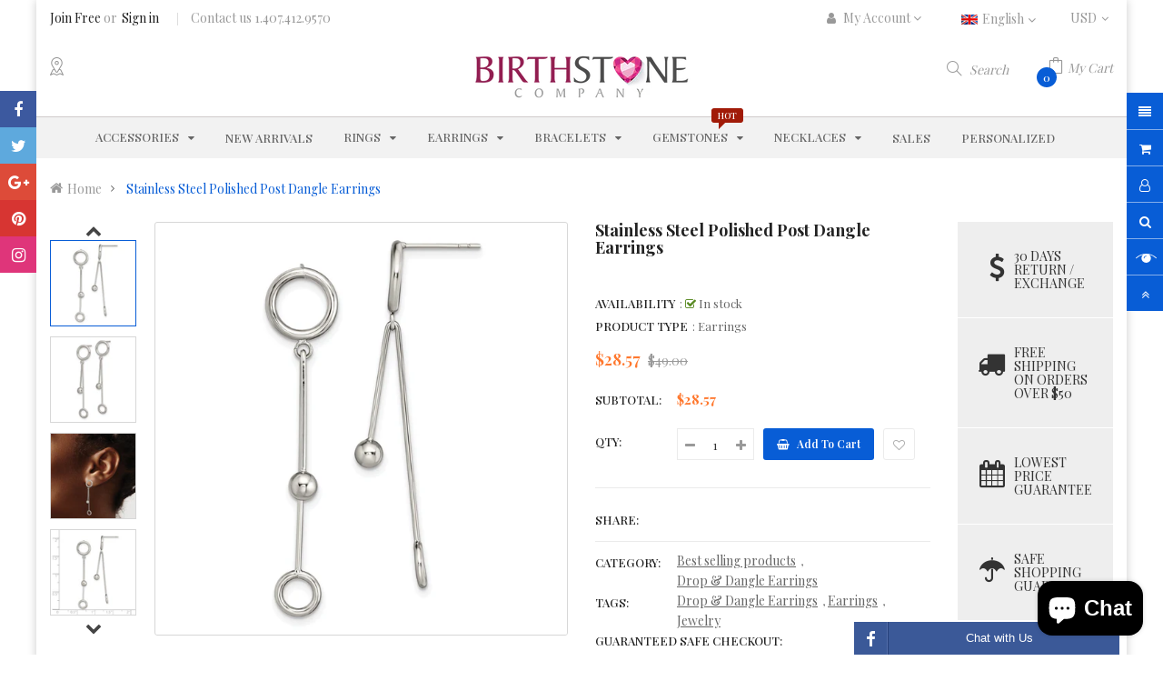

--- FILE ---
content_type: text/html; charset=utf-8
request_url: https://birthstonecompany.com/products/bscqg-sre1549
body_size: 44436
content:
<!doctype html>
<!--[if IE 9]> <html class="ie9 no-js" lang="en"> <![endif]-->
<!--[if (gt IE 9)|!(IE)]><!--> 
<html class="no-js" lang="en"> <!--<![endif]-->
  <head>
    <meta name="p:domain_verify" content="426c4ac18742a5d754a7324868c5c4cb"/>
    
    
    <meta property="og:type" content="product" />
    <meta property="og:title" content="Stainless Steel Polished Post Dangle Earrings" />
    <meta property="og:description" content="Item Specification:  
• Finish: Polished
• Length of Item: 48 mm
• Material:  Primary: Stainless Steel
• Width of Item: 10 mm
• Packaging: Gift Pouch
• Product Type: Jewelry
• Jewelry Type: Earrings
• Sold By Unit: Pair
• Gender: Women's
• Material:  Primary - Color: White
• Earring Closure: Post &amp; Push Back
• Number of Elements: 4
• Earring Type: Drop &amp; Dangle" />
    <meta property="og:url" content="/products/bscqg-sre1549"/>
    <meta property="og:site_name" content="Birthstone Company" />
    <meta property="product:price:amount" content="28.57" />
    <meta property="product:price:currency" content="" />
    <meta property="og:availability" content="instock" />
    
    <meta name="google-site-verification" content="aCNj998xZnspMtXF2dQt6pdHld0RiAtVQlw1A6FtqNE" />
    <meta charset="utf-8">
    <meta name="viewport" content="width=device-width,user-scalable=1">
    <meta name="theme-color" content="#7796a8">
    <link rel="canonical" href="https://birthstonecompany.com/products/bscqg-sre1549">
    
    <link rel="shortcut icon" href="//birthstonecompany.com/cdn/shop/files/BSC-Favicon_32x32.png?v=1613544125" type="image/png">
    
    
    <title>
    Stainless Steel Polished Post Dangle Earrings
    
    
    
    &ndash; Birthstone Company
    
    </title>
    
    <meta name="description" content="Chisel Stainless Steel Polished Post Dangle Earrings">
    
    <!-- Scrip -->
    

  <link href="//fonts.googleapis.com/css?family=Work+Sans:400,700" rel="stylesheet" type="text/css" media="all" />


  

    <link href="//fonts.googleapis.com/css?family=Work+Sans:600" rel="stylesheet" type="text/css" media="all" />
  


<link rel="stylesheet" href="//maxcdn.bootstrapcdn.com/font-awesome/4.7.0/css/font-awesome.min.css">
<link rel="stylesheet" href="//cdnjs.cloudflare.com/ajax/libs/simple-line-icons/2.4.1/css/simple-line-icons.css">
<script src="//ajax.googleapis.com/ajax/libs/jquery/1.11.0/jquery.min.js" type="text/javascript"></script>
<script src="//birthstonecompany.com/cdn/shop/t/3/assets/ss_custom.js?v=118014456173018749321581357656" type="text/javascript"></script>
<link href="//birthstonecompany.com/cdn/shop/t/3/assets/theme.scss.css?v=29556615002114220491703110791" rel="stylesheet" type="text/css" media="all" />
<link href="//birthstonecompany.com/cdn/shop/t/3/assets/style-theme.scss.css?v=84389718094145980241703110791" rel="stylesheet" type="text/css" media="all" />
<link href="//birthstonecompany.com/cdn/shop/t/3/assets/style-sections.scss.css?v=25745129699250371221703110791" rel="stylesheet" type="text/css" media="all" />
<link href="//birthstonecompany.com/cdn/shop/t/3/assets/style-config.scss.css?v=110842334150901716601703110791" rel="stylesheet" type="text/css" media="all" />
<link href="//birthstonecompany.com/cdn/shop/t/3/assets/style-respon.scss.css?v=148476369685743590021581392885" rel="stylesheet" type="text/css" media="all" />
<link href="//birthstonecompany.com/cdn/shop/t/3/assets/animate.css?v=59079090248366158511581357615" rel="stylesheet" type="text/css" media="all" />

<script src="//birthstonecompany.com/cdn/shop/t/3/assets/jquery-cookie.min.js?v=9607349207001725821581357640" type="text/javascript"></script>
<script src="//birthstonecompany.com/cdn/shopifycloud/storefront/assets/themes_support/api.jquery-7ab1a3a4.js" type="text/javascript"></script>

<link href="//birthstonecompany.com/cdn/shop/t/3/assets/owl.carousel.min.css?v=100847393044616809951581357650" rel="stylesheet" type="text/css" media="all" />

<script src="//birthstonecompany.com/cdn/shop/t/3/assets/libs.js?v=119232357215122008101581357645" type="text/javascript"></script>
<script src="//birthstonecompany.com/cdn/shop/t/3/assets/bootstrap.min.js?v=73724390286584561281581357619" type="text/javascript"></script>

<script src="//birthstonecompany.com/cdn/shop/t/3/assets/jquery.elevateZoom.min.js?v=48096854157635450151581357642" type="text/javascript"></script>

<script src="//birthstonecompany.com/cdn/shop/t/3/assets/bootstrap-notify.min.js?v=18103043735795977261581357619" type="text/javascript"></script>

<script src="//birthstonecompany.com/cdn/shop/t/3/assets/wish-list.js?v=155482163504671021941581357662" type="text/javascript"></script>

<!--[if (lte IE 9) ]><script src="//birthstonecompany.com/cdn/shop/t/3/assets/match-media.min.js?v=22265819453975888031581357647" type="text/javascript"></script><![endif]-->
<!--[if (gt IE 9)|!(IE)]><!--><script src="//birthstonecompany.com/cdn/shop/t/3/assets/theme.js?v=133508279565452841621581357660" defer="defer"></script><!--<![endif]-->
<!--[if lte IE 9]><script src="//birthstonecompany.com/cdn/shop/t/3/assets/theme.js?v=133508279565452841621581357660"></script><![endif]-->

<script src="//birthstonecompany.com/cdn/shopifycloud/storefront/assets/themes_support/option_selection-b017cd28.js" type="text/javascript"></script>
<script>
  window.money_format = "${{amount}} USD";
  window.shop_currency = "USD";
  window.show_multiple_currencies = true;
  window.use_color_swatch = true;
  window.inventory_text = {
    in_stock: "in stock",
    many_in_stock: "Many in stock",
    out_of_stock: "Out stock",
    add_to_cart: "Add to cart",
    sold_out: "Sold out",
    unavailable: "Unavailable"
  };
</script>









    
 
 




<script>
  window.file_url = "//birthstonecompany.com/cdn/shop/files/?v=526"; 
  window.theme_load = "//birthstonecompany.com/cdn/shop/t/3/assets/ajax-loader.gif?v=41356863302472015721581357615"; 

  window.filter_mul_choice = true;

  //Product Detail - Add to cart
  window.btn_addToCart = '#btnAddtocart';
  window.product_detail_form = '#AddToCartForm';
  window.product_detail_name = '.product-info h1';
  window.product_detail_mainImg = '.product-single-photos img';
  window.addcart_susscess = "popup";

  window.cart_count = ".mini-cart .cart-count";
  window.cart_total = ".mini-cart .cart-total";
  window.trans_text = {
    in_stock: "in stock",
    many_in_stock: "Many in stock",
    out_of_stock: "Out stock",
    add_to_cart: "Add to cart",
    sold_out: "Sold out",
    unavailable: "Unavailable"
  };	
</script>

    
<script type="text/javascript">
  WebFontConfig = {
    google: { families: [ 
      
          'Playfair Display:100,200,300,400,500,600,700,800,900'
	  
      
      
      	
      		,
      	      
        'Playfair Display:100,200,300,400,500,600,700,800,900'
	  
      
      
      	
      		,
      	      
        'Poppins, sans-serif:100,200,300,400,500,600,700,800,900'
	  
    ] }
  };
  (function() {
    var wf = document.createElement('script');
    wf.src = ('https:' == document.location.protocol ? 'https' : 'http') +
      '://ajax.googleapis.com/ajax/libs/webfont/1/webfont.js';
    wf.type = 'text/javascript';
    wf.async = 'true';
    var s = document.getElementsByTagName('script')[0];
    s.parentNode.insertBefore(wf, s);
  })(); 
</script>

    <!-- /snippets/social-meta-tags.liquid -->
<meta property="og:site_name" content="Birthstone Company">
<meta property="og:url" content="https://birthstonecompany.com/products/bscqg-sre1549">
<meta property="og:title" content="Stainless Steel Polished Post Dangle Earrings">
<meta property="og:type" content="product">
<meta property="og:description" content="Chisel Stainless Steel Polished Post Dangle Earrings"><meta property="og:price:amount" content="28.57">
  <meta property="og:price:currency" content="USD"><meta property="og:image" content="http://birthstonecompany.com/cdn/shop/files/SRE1549_1024x1024.jpg?v=1748930567"><meta property="og:image" content="http://birthstonecompany.com/cdn/shop/files/SRE1549--2_1024x1024.jpg?v=1748930567"><meta property="og:image" content="http://birthstonecompany.com/cdn/shop/files/SRE1549--3_1024x1024.jpg?v=1748930567">
<meta property="og:image:secure_url" content="https://birthstonecompany.com/cdn/shop/files/SRE1549_1024x1024.jpg?v=1748930567"><meta property="og:image:secure_url" content="https://birthstonecompany.com/cdn/shop/files/SRE1549--2_1024x1024.jpg?v=1748930567"><meta property="og:image:secure_url" content="https://birthstonecompany.com/cdn/shop/files/SRE1549--3_1024x1024.jpg?v=1748930567">

<meta name="twitter:site" content="@birthstonecompany">
<meta name="twitter:card" content="summary_large_image">
<meta name="twitter:title" content="Stainless Steel Polished Post Dangle Earrings">
<meta name="twitter:description" content="Chisel Stainless Steel Polished Post Dangle Earrings">

    
    <script>
      Shopify.Products.showRecentlyViewed( { howManyToShow:4 } );  
      Shopify.Products.recordRecentlyViewed();
    </script>
    
    <script>window.performance && window.performance.mark && window.performance.mark('shopify.content_for_header.start');</script><meta name="google-site-verification" content="xTXP0lg7Qq40wGSHIhGKRcRplKP2QQsEWM2qcexsLyI">
<meta name="google-site-verification" content="aCNj998xZnspMtXF2dQt6pdHld0RiAtVQlw1A6FtqNE">
<meta id="shopify-digital-wallet" name="shopify-digital-wallet" content="/33025032332/digital_wallets/dialog">
<link rel="alternate" type="application/json+oembed" href="https://birthstonecompany.com/products/bscqg-sre1549.oembed">
<script async="async" src="/checkouts/internal/preloads.js?locale=en-US"></script>
<script id="shopify-features" type="application/json">{"accessToken":"cc20413b18dc9dfc0ea3154d82d7e2fc","betas":["rich-media-storefront-analytics"],"domain":"birthstonecompany.com","predictiveSearch":true,"shopId":33025032332,"locale":"en"}</script>
<script>var Shopify = Shopify || {};
Shopify.shop = "birthstonecompany.myshopify.com";
Shopify.locale = "en";
Shopify.currency = {"active":"USD","rate":"1.0"};
Shopify.country = "US";
Shopify.theme = {"name":"Birthstone Company Main","id":87173234828,"schema_name":"Ss_Siezz","schema_version":"1.0.0","theme_store_id":null,"role":"main"};
Shopify.theme.handle = "null";
Shopify.theme.style = {"id":null,"handle":null};
Shopify.cdnHost = "birthstonecompany.com/cdn";
Shopify.routes = Shopify.routes || {};
Shopify.routes.root = "/";</script>
<script type="module">!function(o){(o.Shopify=o.Shopify||{}).modules=!0}(window);</script>
<script>!function(o){function n(){var o=[];function n(){o.push(Array.prototype.slice.apply(arguments))}return n.q=o,n}var t=o.Shopify=o.Shopify||{};t.loadFeatures=n(),t.autoloadFeatures=n()}(window);</script>
<script id="shop-js-analytics" type="application/json">{"pageType":"product"}</script>
<script defer="defer" async type="module" src="//birthstonecompany.com/cdn/shopifycloud/shop-js/modules/v2/client.init-shop-cart-sync_C5BV16lS.en.esm.js"></script>
<script defer="defer" async type="module" src="//birthstonecompany.com/cdn/shopifycloud/shop-js/modules/v2/chunk.common_CygWptCX.esm.js"></script>
<script type="module">
  await import("//birthstonecompany.com/cdn/shopifycloud/shop-js/modules/v2/client.init-shop-cart-sync_C5BV16lS.en.esm.js");
await import("//birthstonecompany.com/cdn/shopifycloud/shop-js/modules/v2/chunk.common_CygWptCX.esm.js");

  window.Shopify.SignInWithShop?.initShopCartSync?.({"fedCMEnabled":true,"windoidEnabled":true});

</script>
<script>(function() {
  var isLoaded = false;
  function asyncLoad() {
    if (isLoaded) return;
    isLoaded = true;
    var urls = ["https:\/\/bingshoppingtool-t2app-prod.trafficmanager.net\/uet\/tracking_script?shop=birthstonecompany.myshopify.com"];
    for (var i = 0; i < urls.length; i++) {
      var s = document.createElement('script');
      s.type = 'text/javascript';
      s.async = true;
      s.src = urls[i];
      var x = document.getElementsByTagName('script')[0];
      x.parentNode.insertBefore(s, x);
    }
  };
  if(window.attachEvent) {
    window.attachEvent('onload', asyncLoad);
  } else {
    window.addEventListener('load', asyncLoad, false);
  }
})();</script>
<script id="__st">var __st={"a":33025032332,"offset":-18000,"reqid":"abd15620-0492-42d6-a9a9-770a537da814-1768791222","pageurl":"birthstonecompany.com\/products\/bscqg-sre1549","u":"960f6abf0bc1","p":"product","rtyp":"product","rid":4562016206988};</script>
<script>window.ShopifyPaypalV4VisibilityTracking = true;</script>
<script id="captcha-bootstrap">!function(){'use strict';const t='contact',e='account',n='new_comment',o=[[t,t],['blogs',n],['comments',n],[t,'customer']],c=[[e,'customer_login'],[e,'guest_login'],[e,'recover_customer_password'],[e,'create_customer']],r=t=>t.map((([t,e])=>`form[action*='/${t}']:not([data-nocaptcha='true']) input[name='form_type'][value='${e}']`)).join(','),a=t=>()=>t?[...document.querySelectorAll(t)].map((t=>t.form)):[];function s(){const t=[...o],e=r(t);return a(e)}const i='password',u='form_key',d=['recaptcha-v3-token','g-recaptcha-response','h-captcha-response',i],f=()=>{try{return window.sessionStorage}catch{return}},m='__shopify_v',_=t=>t.elements[u];function p(t,e,n=!1){try{const o=window.sessionStorage,c=JSON.parse(o.getItem(e)),{data:r}=function(t){const{data:e,action:n}=t;return t[m]||n?{data:e,action:n}:{data:t,action:n}}(c);for(const[e,n]of Object.entries(r))t.elements[e]&&(t.elements[e].value=n);n&&o.removeItem(e)}catch(o){console.error('form repopulation failed',{error:o})}}const l='form_type',E='cptcha';function T(t){t.dataset[E]=!0}const w=window,h=w.document,L='Shopify',v='ce_forms',y='captcha';let A=!1;((t,e)=>{const n=(g='f06e6c50-85a8-45c8-87d0-21a2b65856fe',I='https://cdn.shopify.com/shopifycloud/storefront-forms-hcaptcha/ce_storefront_forms_captcha_hcaptcha.v1.5.2.iife.js',D={infoText:'Protected by hCaptcha',privacyText:'Privacy',termsText:'Terms'},(t,e,n)=>{const o=w[L][v],c=o.bindForm;if(c)return c(t,g,e,D).then(n);var r;o.q.push([[t,g,e,D],n]),r=I,A||(h.body.append(Object.assign(h.createElement('script'),{id:'captcha-provider',async:!0,src:r})),A=!0)});var g,I,D;w[L]=w[L]||{},w[L][v]=w[L][v]||{},w[L][v].q=[],w[L][y]=w[L][y]||{},w[L][y].protect=function(t,e){n(t,void 0,e),T(t)},Object.freeze(w[L][y]),function(t,e,n,w,h,L){const[v,y,A,g]=function(t,e,n){const i=e?o:[],u=t?c:[],d=[...i,...u],f=r(d),m=r(i),_=r(d.filter((([t,e])=>n.includes(e))));return[a(f),a(m),a(_),s()]}(w,h,L),I=t=>{const e=t.target;return e instanceof HTMLFormElement?e:e&&e.form},D=t=>v().includes(t);t.addEventListener('submit',(t=>{const e=I(t);if(!e)return;const n=D(e)&&!e.dataset.hcaptchaBound&&!e.dataset.recaptchaBound,o=_(e),c=g().includes(e)&&(!o||!o.value);(n||c)&&t.preventDefault(),c&&!n&&(function(t){try{if(!f())return;!function(t){const e=f();if(!e)return;const n=_(t);if(!n)return;const o=n.value;o&&e.removeItem(o)}(t);const e=Array.from(Array(32),(()=>Math.random().toString(36)[2])).join('');!function(t,e){_(t)||t.append(Object.assign(document.createElement('input'),{type:'hidden',name:u})),t.elements[u].value=e}(t,e),function(t,e){const n=f();if(!n)return;const o=[...t.querySelectorAll(`input[type='${i}']`)].map((({name:t})=>t)),c=[...d,...o],r={};for(const[a,s]of new FormData(t).entries())c.includes(a)||(r[a]=s);n.setItem(e,JSON.stringify({[m]:1,action:t.action,data:r}))}(t,e)}catch(e){console.error('failed to persist form',e)}}(e),e.submit())}));const S=(t,e)=>{t&&!t.dataset[E]&&(n(t,e.some((e=>e===t))),T(t))};for(const o of['focusin','change'])t.addEventListener(o,(t=>{const e=I(t);D(e)&&S(e,y())}));const B=e.get('form_key'),M=e.get(l),P=B&&M;t.addEventListener('DOMContentLoaded',(()=>{const t=y();if(P)for(const e of t)e.elements[l].value===M&&p(e,B);[...new Set([...A(),...v().filter((t=>'true'===t.dataset.shopifyCaptcha))])].forEach((e=>S(e,t)))}))}(h,new URLSearchParams(w.location.search),n,t,e,['guest_login'])})(!0,!0)}();</script>
<script integrity="sha256-4kQ18oKyAcykRKYeNunJcIwy7WH5gtpwJnB7kiuLZ1E=" data-source-attribution="shopify.loadfeatures" defer="defer" src="//birthstonecompany.com/cdn/shopifycloud/storefront/assets/storefront/load_feature-a0a9edcb.js" crossorigin="anonymous"></script>
<script data-source-attribution="shopify.dynamic_checkout.dynamic.init">var Shopify=Shopify||{};Shopify.PaymentButton=Shopify.PaymentButton||{isStorefrontPortableWallets:!0,init:function(){window.Shopify.PaymentButton.init=function(){};var t=document.createElement("script");t.src="https://birthstonecompany.com/cdn/shopifycloud/portable-wallets/latest/portable-wallets.en.js",t.type="module",document.head.appendChild(t)}};
</script>
<script data-source-attribution="shopify.dynamic_checkout.buyer_consent">
  function portableWalletsHideBuyerConsent(e){var t=document.getElementById("shopify-buyer-consent"),n=document.getElementById("shopify-subscription-policy-button");t&&n&&(t.classList.add("hidden"),t.setAttribute("aria-hidden","true"),n.removeEventListener("click",e))}function portableWalletsShowBuyerConsent(e){var t=document.getElementById("shopify-buyer-consent"),n=document.getElementById("shopify-subscription-policy-button");t&&n&&(t.classList.remove("hidden"),t.removeAttribute("aria-hidden"),n.addEventListener("click",e))}window.Shopify?.PaymentButton&&(window.Shopify.PaymentButton.hideBuyerConsent=portableWalletsHideBuyerConsent,window.Shopify.PaymentButton.showBuyerConsent=portableWalletsShowBuyerConsent);
</script>
<script data-source-attribution="shopify.dynamic_checkout.cart.bootstrap">document.addEventListener("DOMContentLoaded",(function(){function t(){return document.querySelector("shopify-accelerated-checkout-cart, shopify-accelerated-checkout")}if(t())Shopify.PaymentButton.init();else{new MutationObserver((function(e,n){t()&&(Shopify.PaymentButton.init(),n.disconnect())})).observe(document.body,{childList:!0,subtree:!0})}}));
</script>
<script id="sections-script" data-sections="ss-facebook-message" defer="defer" src="//birthstonecompany.com/cdn/shop/t/3/compiled_assets/scripts.js?v=526"></script>
<script>window.performance && window.performance.mark && window.performance.mark('shopify.content_for_header.end');</script>
  
	
    
    <script src="//birthstonecompany.com/cdn/shop/t/3/assets/magic360.js?v=133393302394709460231582701655" type="text/javascript"></script>
    <link href="//birthstonecompany.com/cdn/shop/t/3/assets/magic360.css?v=72321500022873302581582701271" rel="stylesheet" type="text/css" media="all" />
    <link href="//birthstonecompany.com/cdn/shop/t/3/assets/magic360.additional.css?v=63382264266476338541582701273" rel="stylesheet" type="text/css" media="all" />
    <script type="text/javascript">
    Magic360.options = {
		'autospin-direction':'clockwise',
		'columns':36,
		'rows':1,
		'magnify':true,
		'magnifier-width':'60%',
		'magnifier-shape':'inner',
		'fullscreen':true,
		'spin':'drag',
		'speed':50,
		'mousewheel-step':1,
		'autospin-speed':4000,
		'smoothing':true,
		'autospin':'once',
		'autospin-start':'load,hover',
		'autospin-stop':'click',
		'initialize-on':'load',
		'start-column':1,
		'start-row':'auto',
		'loop-column':true,
		'loop-row':false,
		'reverse-column':false,
		'reverse-row':false,
		'column-increment':1,
		'row-increment':1,
		'hint':true
    }
    Magic360.lang = {
		'loading-text':'Loading...',
		'fullscreen-loading-text':'Loading large spin...',
		'hint-text':'Drag to spin',
		'mobile-hint-text':'Swipe to spin'
    }
    </script>
    

<script src="https://cdn.shopify.com/extensions/7bc9bb47-adfa-4267-963e-cadee5096caf/inbox-1252/assets/inbox-chat-loader.js" type="text/javascript" defer="defer"></script>
<link href="https://monorail-edge.shopifysvc.com" rel="dns-prefetch">
<script>(function(){if ("sendBeacon" in navigator && "performance" in window) {try {var session_token_from_headers = performance.getEntriesByType('navigation')[0].serverTiming.find(x => x.name == '_s').description;} catch {var session_token_from_headers = undefined;}var session_cookie_matches = document.cookie.match(/_shopify_s=([^;]*)/);var session_token_from_cookie = session_cookie_matches && session_cookie_matches.length === 2 ? session_cookie_matches[1] : "";var session_token = session_token_from_headers || session_token_from_cookie || "";function handle_abandonment_event(e) {var entries = performance.getEntries().filter(function(entry) {return /monorail-edge.shopifysvc.com/.test(entry.name);});if (!window.abandonment_tracked && entries.length === 0) {window.abandonment_tracked = true;var currentMs = Date.now();var navigation_start = performance.timing.navigationStart;var payload = {shop_id: 33025032332,url: window.location.href,navigation_start,duration: currentMs - navigation_start,session_token,page_type: "product"};window.navigator.sendBeacon("https://monorail-edge.shopifysvc.com/v1/produce", JSON.stringify({schema_id: "online_store_buyer_site_abandonment/1.1",payload: payload,metadata: {event_created_at_ms: currentMs,event_sent_at_ms: currentMs}}));}}window.addEventListener('pagehide', handle_abandonment_event);}}());</script>
<script id="web-pixels-manager-setup">(function e(e,d,r,n,o){if(void 0===o&&(o={}),!Boolean(null===(a=null===(i=window.Shopify)||void 0===i?void 0:i.analytics)||void 0===a?void 0:a.replayQueue)){var i,a;window.Shopify=window.Shopify||{};var t=window.Shopify;t.analytics=t.analytics||{};var s=t.analytics;s.replayQueue=[],s.publish=function(e,d,r){return s.replayQueue.push([e,d,r]),!0};try{self.performance.mark("wpm:start")}catch(e){}var l=function(){var e={modern:/Edge?\/(1{2}[4-9]|1[2-9]\d|[2-9]\d{2}|\d{4,})\.\d+(\.\d+|)|Firefox\/(1{2}[4-9]|1[2-9]\d|[2-9]\d{2}|\d{4,})\.\d+(\.\d+|)|Chrom(ium|e)\/(9{2}|\d{3,})\.\d+(\.\d+|)|(Maci|X1{2}).+ Version\/(15\.\d+|(1[6-9]|[2-9]\d|\d{3,})\.\d+)([,.]\d+|)( \(\w+\)|)( Mobile\/\w+|) Safari\/|Chrome.+OPR\/(9{2}|\d{3,})\.\d+\.\d+|(CPU[ +]OS|iPhone[ +]OS|CPU[ +]iPhone|CPU IPhone OS|CPU iPad OS)[ +]+(15[._]\d+|(1[6-9]|[2-9]\d|\d{3,})[._]\d+)([._]\d+|)|Android:?[ /-](13[3-9]|1[4-9]\d|[2-9]\d{2}|\d{4,})(\.\d+|)(\.\d+|)|Android.+Firefox\/(13[5-9]|1[4-9]\d|[2-9]\d{2}|\d{4,})\.\d+(\.\d+|)|Android.+Chrom(ium|e)\/(13[3-9]|1[4-9]\d|[2-9]\d{2}|\d{4,})\.\d+(\.\d+|)|SamsungBrowser\/([2-9]\d|\d{3,})\.\d+/,legacy:/Edge?\/(1[6-9]|[2-9]\d|\d{3,})\.\d+(\.\d+|)|Firefox\/(5[4-9]|[6-9]\d|\d{3,})\.\d+(\.\d+|)|Chrom(ium|e)\/(5[1-9]|[6-9]\d|\d{3,})\.\d+(\.\d+|)([\d.]+$|.*Safari\/(?![\d.]+ Edge\/[\d.]+$))|(Maci|X1{2}).+ Version\/(10\.\d+|(1[1-9]|[2-9]\d|\d{3,})\.\d+)([,.]\d+|)( \(\w+\)|)( Mobile\/\w+|) Safari\/|Chrome.+OPR\/(3[89]|[4-9]\d|\d{3,})\.\d+\.\d+|(CPU[ +]OS|iPhone[ +]OS|CPU[ +]iPhone|CPU IPhone OS|CPU iPad OS)[ +]+(10[._]\d+|(1[1-9]|[2-9]\d|\d{3,})[._]\d+)([._]\d+|)|Android:?[ /-](13[3-9]|1[4-9]\d|[2-9]\d{2}|\d{4,})(\.\d+|)(\.\d+|)|Mobile Safari.+OPR\/([89]\d|\d{3,})\.\d+\.\d+|Android.+Firefox\/(13[5-9]|1[4-9]\d|[2-9]\d{2}|\d{4,})\.\d+(\.\d+|)|Android.+Chrom(ium|e)\/(13[3-9]|1[4-9]\d|[2-9]\d{2}|\d{4,})\.\d+(\.\d+|)|Android.+(UC? ?Browser|UCWEB|U3)[ /]?(15\.([5-9]|\d{2,})|(1[6-9]|[2-9]\d|\d{3,})\.\d+)\.\d+|SamsungBrowser\/(5\.\d+|([6-9]|\d{2,})\.\d+)|Android.+MQ{2}Browser\/(14(\.(9|\d{2,})|)|(1[5-9]|[2-9]\d|\d{3,})(\.\d+|))(\.\d+|)|K[Aa][Ii]OS\/(3\.\d+|([4-9]|\d{2,})\.\d+)(\.\d+|)/},d=e.modern,r=e.legacy,n=navigator.userAgent;return n.match(d)?"modern":n.match(r)?"legacy":"unknown"}(),u="modern"===l?"modern":"legacy",c=(null!=n?n:{modern:"",legacy:""})[u],f=function(e){return[e.baseUrl,"/wpm","/b",e.hashVersion,"modern"===e.buildTarget?"m":"l",".js"].join("")}({baseUrl:d,hashVersion:r,buildTarget:u}),m=function(e){var d=e.version,r=e.bundleTarget,n=e.surface,o=e.pageUrl,i=e.monorailEndpoint;return{emit:function(e){var a=e.status,t=e.errorMsg,s=(new Date).getTime(),l=JSON.stringify({metadata:{event_sent_at_ms:s},events:[{schema_id:"web_pixels_manager_load/3.1",payload:{version:d,bundle_target:r,page_url:o,status:a,surface:n,error_msg:t},metadata:{event_created_at_ms:s}}]});if(!i)return console&&console.warn&&console.warn("[Web Pixels Manager] No Monorail endpoint provided, skipping logging."),!1;try{return self.navigator.sendBeacon.bind(self.navigator)(i,l)}catch(e){}var u=new XMLHttpRequest;try{return u.open("POST",i,!0),u.setRequestHeader("Content-Type","text/plain"),u.send(l),!0}catch(e){return console&&console.warn&&console.warn("[Web Pixels Manager] Got an unhandled error while logging to Monorail."),!1}}}}({version:r,bundleTarget:l,surface:e.surface,pageUrl:self.location.href,monorailEndpoint:e.monorailEndpoint});try{o.browserTarget=l,function(e){var d=e.src,r=e.async,n=void 0===r||r,o=e.onload,i=e.onerror,a=e.sri,t=e.scriptDataAttributes,s=void 0===t?{}:t,l=document.createElement("script"),u=document.querySelector("head"),c=document.querySelector("body");if(l.async=n,l.src=d,a&&(l.integrity=a,l.crossOrigin="anonymous"),s)for(var f in s)if(Object.prototype.hasOwnProperty.call(s,f))try{l.dataset[f]=s[f]}catch(e){}if(o&&l.addEventListener("load",o),i&&l.addEventListener("error",i),u)u.appendChild(l);else{if(!c)throw new Error("Did not find a head or body element to append the script");c.appendChild(l)}}({src:f,async:!0,onload:function(){if(!function(){var e,d;return Boolean(null===(d=null===(e=window.Shopify)||void 0===e?void 0:e.analytics)||void 0===d?void 0:d.initialized)}()){var d=window.webPixelsManager.init(e)||void 0;if(d){var r=window.Shopify.analytics;r.replayQueue.forEach((function(e){var r=e[0],n=e[1],o=e[2];d.publishCustomEvent(r,n,o)})),r.replayQueue=[],r.publish=d.publishCustomEvent,r.visitor=d.visitor,r.initialized=!0}}},onerror:function(){return m.emit({status:"failed",errorMsg:"".concat(f," has failed to load")})},sri:function(e){var d=/^sha384-[A-Za-z0-9+/=]+$/;return"string"==typeof e&&d.test(e)}(c)?c:"",scriptDataAttributes:o}),m.emit({status:"loading"})}catch(e){m.emit({status:"failed",errorMsg:(null==e?void 0:e.message)||"Unknown error"})}}})({shopId: 33025032332,storefrontBaseUrl: "https://birthstonecompany.com",extensionsBaseUrl: "https://extensions.shopifycdn.com/cdn/shopifycloud/web-pixels-manager",monorailEndpoint: "https://monorail-edge.shopifysvc.com/unstable/produce_batch",surface: "storefront-renderer",enabledBetaFlags: ["2dca8a86"],webPixelsConfigList: [{"id":"1041531128","configuration":"{\"webPixelName\":\"Judge.me\"}","eventPayloadVersion":"v1","runtimeContext":"STRICT","scriptVersion":"34ad157958823915625854214640f0bf","type":"APP","apiClientId":683015,"privacyPurposes":["ANALYTICS"],"dataSharingAdjustments":{"protectedCustomerApprovalScopes":["read_customer_email","read_customer_name","read_customer_personal_data","read_customer_phone"]}},{"id":"126976248","configuration":"{\"tagID\":\"2614037031552\"}","eventPayloadVersion":"v1","runtimeContext":"STRICT","scriptVersion":"18031546ee651571ed29edbe71a3550b","type":"APP","apiClientId":3009811,"privacyPurposes":["ANALYTICS","MARKETING","SALE_OF_DATA"],"dataSharingAdjustments":{"protectedCustomerApprovalScopes":["read_customer_address","read_customer_email","read_customer_name","read_customer_personal_data","read_customer_phone"]}},{"id":"63897848","eventPayloadVersion":"v1","runtimeContext":"LAX","scriptVersion":"1","type":"CUSTOM","privacyPurposes":["MARKETING"],"name":"Meta pixel (migrated)"},{"id":"72777976","eventPayloadVersion":"v1","runtimeContext":"LAX","scriptVersion":"1","type":"CUSTOM","privacyPurposes":["ANALYTICS"],"name":"Google Analytics tag (migrated)"},{"id":"shopify-app-pixel","configuration":"{}","eventPayloadVersion":"v1","runtimeContext":"STRICT","scriptVersion":"0450","apiClientId":"shopify-pixel","type":"APP","privacyPurposes":["ANALYTICS","MARKETING"]},{"id":"shopify-custom-pixel","eventPayloadVersion":"v1","runtimeContext":"LAX","scriptVersion":"0450","apiClientId":"shopify-pixel","type":"CUSTOM","privacyPurposes":["ANALYTICS","MARKETING"]}],isMerchantRequest: false,initData: {"shop":{"name":"Birthstone Company","paymentSettings":{"currencyCode":"USD"},"myshopifyDomain":"birthstonecompany.myshopify.com","countryCode":"US","storefrontUrl":"https:\/\/birthstonecompany.com"},"customer":null,"cart":null,"checkout":null,"productVariants":[{"price":{"amount":28.57,"currencyCode":"USD"},"product":{"title":"Stainless Steel Polished Post Dangle Earrings","vendor":"Birthstone Company","id":"4562016206988","untranslatedTitle":"Stainless Steel Polished Post Dangle Earrings","url":"\/products\/bscqg-sre1549","type":"Earrings"},"id":"32213443543180","image":{"src":"\/\/birthstonecompany.com\/cdn\/shop\/files\/SRE1549.jpg?v=1748930567"},"sku":"BSCQG-SRE1549","title":"Default Title","untranslatedTitle":"Default Title"}],"purchasingCompany":null},},"https://birthstonecompany.com/cdn","fcfee988w5aeb613cpc8e4bc33m6693e112",{"modern":"","legacy":""},{"shopId":"33025032332","storefrontBaseUrl":"https:\/\/birthstonecompany.com","extensionBaseUrl":"https:\/\/extensions.shopifycdn.com\/cdn\/shopifycloud\/web-pixels-manager","surface":"storefront-renderer","enabledBetaFlags":"[\"2dca8a86\"]","isMerchantRequest":"false","hashVersion":"fcfee988w5aeb613cpc8e4bc33m6693e112","publish":"custom","events":"[[\"page_viewed\",{}],[\"product_viewed\",{\"productVariant\":{\"price\":{\"amount\":28.57,\"currencyCode\":\"USD\"},\"product\":{\"title\":\"Stainless Steel Polished Post Dangle Earrings\",\"vendor\":\"Birthstone Company\",\"id\":\"4562016206988\",\"untranslatedTitle\":\"Stainless Steel Polished Post Dangle Earrings\",\"url\":\"\/products\/bscqg-sre1549\",\"type\":\"Earrings\"},\"id\":\"32213443543180\",\"image\":{\"src\":\"\/\/birthstonecompany.com\/cdn\/shop\/files\/SRE1549.jpg?v=1748930567\"},\"sku\":\"BSCQG-SRE1549\",\"title\":\"Default Title\",\"untranslatedTitle\":\"Default Title\"}}]]"});</script><script>
  window.ShopifyAnalytics = window.ShopifyAnalytics || {};
  window.ShopifyAnalytics.meta = window.ShopifyAnalytics.meta || {};
  window.ShopifyAnalytics.meta.currency = 'USD';
  var meta = {"product":{"id":4562016206988,"gid":"gid:\/\/shopify\/Product\/4562016206988","vendor":"Birthstone Company","type":"Earrings","handle":"bscqg-sre1549","variants":[{"id":32213443543180,"price":2857,"name":"Stainless Steel Polished Post Dangle Earrings","public_title":null,"sku":"BSCQG-SRE1549"}],"remote":false},"page":{"pageType":"product","resourceType":"product","resourceId":4562016206988,"requestId":"abd15620-0492-42d6-a9a9-770a537da814-1768791222"}};
  for (var attr in meta) {
    window.ShopifyAnalytics.meta[attr] = meta[attr];
  }
</script>
<script class="analytics">
  (function () {
    var customDocumentWrite = function(content) {
      var jquery = null;

      if (window.jQuery) {
        jquery = window.jQuery;
      } else if (window.Checkout && window.Checkout.$) {
        jquery = window.Checkout.$;
      }

      if (jquery) {
        jquery('body').append(content);
      }
    };

    var hasLoggedConversion = function(token) {
      if (token) {
        return document.cookie.indexOf('loggedConversion=' + token) !== -1;
      }
      return false;
    }

    var setCookieIfConversion = function(token) {
      if (token) {
        var twoMonthsFromNow = new Date(Date.now());
        twoMonthsFromNow.setMonth(twoMonthsFromNow.getMonth() + 2);

        document.cookie = 'loggedConversion=' + token + '; expires=' + twoMonthsFromNow;
      }
    }

    var trekkie = window.ShopifyAnalytics.lib = window.trekkie = window.trekkie || [];
    if (trekkie.integrations) {
      return;
    }
    trekkie.methods = [
      'identify',
      'page',
      'ready',
      'track',
      'trackForm',
      'trackLink'
    ];
    trekkie.factory = function(method) {
      return function() {
        var args = Array.prototype.slice.call(arguments);
        args.unshift(method);
        trekkie.push(args);
        return trekkie;
      };
    };
    for (var i = 0; i < trekkie.methods.length; i++) {
      var key = trekkie.methods[i];
      trekkie[key] = trekkie.factory(key);
    }
    trekkie.load = function(config) {
      trekkie.config = config || {};
      trekkie.config.initialDocumentCookie = document.cookie;
      var first = document.getElementsByTagName('script')[0];
      var script = document.createElement('script');
      script.type = 'text/javascript';
      script.onerror = function(e) {
        var scriptFallback = document.createElement('script');
        scriptFallback.type = 'text/javascript';
        scriptFallback.onerror = function(error) {
                var Monorail = {
      produce: function produce(monorailDomain, schemaId, payload) {
        var currentMs = new Date().getTime();
        var event = {
          schema_id: schemaId,
          payload: payload,
          metadata: {
            event_created_at_ms: currentMs,
            event_sent_at_ms: currentMs
          }
        };
        return Monorail.sendRequest("https://" + monorailDomain + "/v1/produce", JSON.stringify(event));
      },
      sendRequest: function sendRequest(endpointUrl, payload) {
        // Try the sendBeacon API
        if (window && window.navigator && typeof window.navigator.sendBeacon === 'function' && typeof window.Blob === 'function' && !Monorail.isIos12()) {
          var blobData = new window.Blob([payload], {
            type: 'text/plain'
          });

          if (window.navigator.sendBeacon(endpointUrl, blobData)) {
            return true;
          } // sendBeacon was not successful

        } // XHR beacon

        var xhr = new XMLHttpRequest();

        try {
          xhr.open('POST', endpointUrl);
          xhr.setRequestHeader('Content-Type', 'text/plain');
          xhr.send(payload);
        } catch (e) {
          console.log(e);
        }

        return false;
      },
      isIos12: function isIos12() {
        return window.navigator.userAgent.lastIndexOf('iPhone; CPU iPhone OS 12_') !== -1 || window.navigator.userAgent.lastIndexOf('iPad; CPU OS 12_') !== -1;
      }
    };
    Monorail.produce('monorail-edge.shopifysvc.com',
      'trekkie_storefront_load_errors/1.1',
      {shop_id: 33025032332,
      theme_id: 87173234828,
      app_name: "storefront",
      context_url: window.location.href,
      source_url: "//birthstonecompany.com/cdn/s/trekkie.storefront.cd680fe47e6c39ca5d5df5f0a32d569bc48c0f27.min.js"});

        };
        scriptFallback.async = true;
        scriptFallback.src = '//birthstonecompany.com/cdn/s/trekkie.storefront.cd680fe47e6c39ca5d5df5f0a32d569bc48c0f27.min.js';
        first.parentNode.insertBefore(scriptFallback, first);
      };
      script.async = true;
      script.src = '//birthstonecompany.com/cdn/s/trekkie.storefront.cd680fe47e6c39ca5d5df5f0a32d569bc48c0f27.min.js';
      first.parentNode.insertBefore(script, first);
    };
    trekkie.load(
      {"Trekkie":{"appName":"storefront","development":false,"defaultAttributes":{"shopId":33025032332,"isMerchantRequest":null,"themeId":87173234828,"themeCityHash":"5639999268262232460","contentLanguage":"en","currency":"USD","eventMetadataId":"0e271008-4401-4be0-ae85-f4ddbfd3c245"},"isServerSideCookieWritingEnabled":true,"monorailRegion":"shop_domain","enabledBetaFlags":["65f19447"]},"Session Attribution":{},"S2S":{"facebookCapiEnabled":false,"source":"trekkie-storefront-renderer","apiClientId":580111}}
    );

    var loaded = false;
    trekkie.ready(function() {
      if (loaded) return;
      loaded = true;

      window.ShopifyAnalytics.lib = window.trekkie;

      var originalDocumentWrite = document.write;
      document.write = customDocumentWrite;
      try { window.ShopifyAnalytics.merchantGoogleAnalytics.call(this); } catch(error) {};
      document.write = originalDocumentWrite;

      window.ShopifyAnalytics.lib.page(null,{"pageType":"product","resourceType":"product","resourceId":4562016206988,"requestId":"abd15620-0492-42d6-a9a9-770a537da814-1768791222","shopifyEmitted":true});

      var match = window.location.pathname.match(/checkouts\/(.+)\/(thank_you|post_purchase)/)
      var token = match? match[1]: undefined;
      if (!hasLoggedConversion(token)) {
        setCookieIfConversion(token);
        window.ShopifyAnalytics.lib.track("Viewed Product",{"currency":"USD","variantId":32213443543180,"productId":4562016206988,"productGid":"gid:\/\/shopify\/Product\/4562016206988","name":"Stainless Steel Polished Post Dangle Earrings","price":"28.57","sku":"BSCQG-SRE1549","brand":"Birthstone Company","variant":null,"category":"Earrings","nonInteraction":true,"remote":false},undefined,undefined,{"shopifyEmitted":true});
      window.ShopifyAnalytics.lib.track("monorail:\/\/trekkie_storefront_viewed_product\/1.1",{"currency":"USD","variantId":32213443543180,"productId":4562016206988,"productGid":"gid:\/\/shopify\/Product\/4562016206988","name":"Stainless Steel Polished Post Dangle Earrings","price":"28.57","sku":"BSCQG-SRE1549","brand":"Birthstone Company","variant":null,"category":"Earrings","nonInteraction":true,"remote":false,"referer":"https:\/\/birthstonecompany.com\/products\/bscqg-sre1549"});
      }
    });


        var eventsListenerScript = document.createElement('script');
        eventsListenerScript.async = true;
        eventsListenerScript.src = "//birthstonecompany.com/cdn/shopifycloud/storefront/assets/shop_events_listener-3da45d37.js";
        document.getElementsByTagName('head')[0].appendChild(eventsListenerScript);

})();</script>
  <script>
  if (!window.ga || (window.ga && typeof window.ga !== 'function')) {
    window.ga = function ga() {
      (window.ga.q = window.ga.q || []).push(arguments);
      if (window.Shopify && window.Shopify.analytics && typeof window.Shopify.analytics.publish === 'function') {
        window.Shopify.analytics.publish("ga_stub_called", {}, {sendTo: "google_osp_migration"});
      }
      console.error("Shopify's Google Analytics stub called with:", Array.from(arguments), "\nSee https://help.shopify.com/manual/promoting-marketing/pixels/pixel-migration#google for more information.");
    };
    if (window.Shopify && window.Shopify.analytics && typeof window.Shopify.analytics.publish === 'function') {
      window.Shopify.analytics.publish("ga_stub_initialized", {}, {sendTo: "google_osp_migration"});
    }
  }
</script>
<script
  defer
  src="https://birthstonecompany.com/cdn/shopifycloud/perf-kit/shopify-perf-kit-3.0.4.min.js"
  data-application="storefront-renderer"
  data-shop-id="33025032332"
  data-render-region="gcp-us-central1"
  data-page-type="product"
  data-theme-instance-id="87173234828"
  data-theme-name="Ss_Siezz"
  data-theme-version="1.0.0"
  data-monorail-region="shop_domain"
  data-resource-timing-sampling-rate="10"
  data-shs="true"
  data-shs-beacon="true"
  data-shs-export-with-fetch="true"
  data-shs-logs-sample-rate="1"
  data-shs-beacon-endpoint="https://birthstonecompany.com/api/collect"
></script>
</head>
  <body class="template-product">
    <div id="wrapper" class="page-wrapper wrapper-boxed effect_12">
      <!--   Loading Site -->
      
      <div id="loadingSite">
        
        
        	<div class="cssload-loader">
  <span class="block-1"></span>
  <span class="block-2"></span>
  <span class="block-3"></span>
  <span class="block-4"></span>
  <span class="block-5"></span>
  <span class="block-6"></span>
  <span class="block-7"></span>
  <span class="block-8"></span>
  <span class="block-9"></span>
  <span class="block-10"></span>
  <span class="block-11"></span>
  <span class="block-12"></span>
  <span class="block-13"></span>
  <span class="block-14"></span>
  <span class="block-15"></span>
  <span class="block-16"></span>
</div>
        
      </div>
      
      <div id="shopify-section-header" class="shopify-section">

</div>
<!-- eMarket 1-->
<header id="header" class="header header-style1 header-fixed">
  
  <div class="header-top compad_hidden">
    <div class="container">
      <div class="row">  
        <div class="header-top-left col-lg-6 col-md-7 col-sm-4 hidden-xs">
          <ul class="welcome-msg hidden-xs">
            
            
            
            
            
            
            
            <li><a href="/account/register">Join Free</a> or</li>
            <li><a href="/account/login">Sign in</a></li>
            
            
            
            <li class="msg hidden-sm hidden-xs">Contact us 1.407.412.9570</li>
            
          </ul>
        </div>        
        <div class="header-top-right col-lg-6 col-md-5 col-sm-8 col-xs-12">
          
          <div class="toplink-item account">
  <a href="#" class="dropdown-toggle">
    <i class="fa fa-user" aria-hidden="true"></i>
    <span>My Account</span>
    <i class="fa fa-angle-down"></i>
  </a>
  <ul class=" dropdown-menu dropdown-content">
    
			
			
			
			
			
			
				<li><a href="/account/login" id="customer_login_link">Login</a></li>
				<li><a href="/account/register" id="customer_register_link">Register</a></li>
			
		
  </ul>
</div>


          

          
          <div class="toplink-item lag">
            
<div class="dropdown language-theme">
  <button class="btn btn-primary dropdown-toggle" type="button" data-toggle="dropdown"><img src="//birthstonecompany.com/cdn/shop/t/3/assets/en.png?v=146645215794638037541581357624"  alt="English" />English
<span class="fa fa-angle-down"></span></button>
  <ul class="dropdown-menu dropdown-content">
      <li><a href="#" title="English" data-value="English"><img src="//birthstonecompany.com/cdn/shop/t/3/assets/en.png?v=146645215794638037541581357624" alt="English" />English</a></li>  
      <li><a href="#" title="Arab" data-value="Arab"><img src="//birthstonecompany.com/cdn/shop/t/3/assets/ar.png?v=98856315041118486381581357616" alt ="Arab"/>Arabic</a></li>  
  </ul>
</div>
          </div>
          
          
          <div class="toplink-item curent">
            



<div class="currency-wrapper">
  <label class="currency-picker__wrapper"> 
    <select class="currency-picker" name="currencies" style="display: inline; width: auto; vertical-align: inherit;">

      <option value="USD" selected="selected">USD</option>
      
      
      
      
      <option value="EUR">EUR</option>
      
      
      
      <option value="GBP">GBP</option>
      
      
    </select>
  </label>

  <div class="pull-right currency-Picker">
    <a class="dropdown-toggle" href="#" title="USD">USD<i class="fa fa-angle-down"></i></a>
    <ul class="drop-left dropdown-content">

      <li><a href="#" title="USD" data-value="USD">USD</a></li>
      
      
      
      
      <li><a href="#" title="EUR" data-value="EUR">EUR</a></li>
      
      
      
      <li><a href="#" title="GBP" data-value="GBP">GBP</a></li>
      
          
    </ul>

  </div>
</div>

          </div>
          
                 
        </div>       
      </div>
    </div>
  </div>
  
  <div class="header-center">
    <div class="container">
      <div class="row">	
        <div class="col-lg-4 col-md-5 hidden-sm hidden-xs">
          
          <div class="welcome-msg hidden-sm hidden-xs">      
            
          </div>
          
        </div>
        <div class="navbar-logo col-lg-4 col-md-4 col-sm-12 col-xs-12">
          <div class="site-header-logo title-heading" itemscope itemtype="http://schema.org/Organization">
            
            <a href="/" itemprop="url" class="site-header-logo-image">
              
              <img src="//birthstonecompany.com/cdn/shop/files/BSC-SHOPIFY-TOP-LOGO_275x.png?v=1613544124"
                   srcset="//birthstonecompany.com/cdn/shop/files/BSC-SHOPIFY-TOP-LOGO_275x.png?v=1613544124"
                   alt="Birthstone Company"
                   itemprop="logo">
            </a>
            
          </div>
        </div>
        <div class="main-menu  col-lg-4 col-md-3 col-sm-6 col-xs-12">
          <div class="header-ab">
            <div class="header-search">
              <div class="search-header-w">
  <div class="btn btn-search-mobi">
    <i class="icon-magnifier"></i>
    <span class="hidden-xs">Search</span>
  </div>
  <div class="form_search">
  <form class="formSearch" action="/search" method="get">
    <input type="hidden" name="type" value="product">
    <input class="form-control" type="search" name="q" value="" placeholder="Enter keywords here... " autocomplete="off" />
    <button class="btn btn-search" type="submit" >
      <span class="btnSearchText hidden">Search</span>
    <i class="fa fa-search"></i>
    </button>
  </form>
  </div>
</div>
            </div>
            <div class="header-cart"> 
              <div class="minicart-header">
  <a href="/cart" class="site-header__carts shopcart dropdown-toggle">
    <span class="cart_ico"><i class="icon-bag"></i>
      <span id="CartCount" class="cout_cart">0<span class="hidden">item - </span></span>
    </span>
    <span class="cart_info ">
      <span class="cart-title hidden-xs"><span class="title-cart">My Cart</span>
        </span>
      <span class="cart-total hidden">
        <span id="CartTotal"  class="total_cart">- $0.00</span>
      </span>
    </span>
  </a>
  <div class="block-content dropdown-content" style="display: none;">
    <div class="no-items">
      <p>Your cart is currently empty.</p>
      <p class="text-continue btn"><a href="/">Continue Shopping</a></p>
    </div>
    <div class="block-inner has-items">
      <div class="head-minicart">
        <span class="label-products">Your Products</span>
        <span class="label-price hidden">Price</span>
      </div>
      <ol id="minicart-sidebar" class="mini-products-list">
        
      </ol>
      <div class="bottom-action actions">
        <div class="price-total-w">										
          <span class="label-price-total">Subtotal:</span> 
          <span class="price-total"><span class="price">$0.00</span></span>				
          <div style="clear:both;"></div>	
        </div>
        <div class="button-wrapper">
          <a href="/cart" class="link-button btn-gotocart" title="View your cart">View cart</a>
          <a href="/checkout" class="link-button btn-checkout" title="Checkout">Checkout</a>
          <div style="clear:both;"></div>
        </div>
      </div>
    </div>
  </div>
</div>   
            </div> 
          </div>
        </div>
      </div>
    </div>
  </div>
  <div class="header-bottom">
    <div class="container">
     <div id="shopify-section-ss-mainmenu" class="shopify-section">


<div class="main-megamenu">
  <nav class="main-wrap">
    <ul class="main-navigation nav hidden-tablet hidden-sm hidden-xs">
      
      
      

      
      
      

      
      
      
      
      
      
      
      

      
      
      
      

      
      
      
      
      
      
      
      
      
      
      
      
      
      
      
      
      
      
      
      
      

      
      
      
      

      
      
      
      
      
      
      
      
      
      
      
      
      
      
      
      
      
      
      
      
      

      
      
      
      

      
      
      
      
      
      
      
      
      
      
      
      
      
      
      
      
      
      
      
      
      

      
      
      
      

      
      
      
      
      
      
      
      
      
      
      
      
      
      
      
      
      
      
      
      
      
      
      

      
      
      
      

      
      
      
      
      
      
      
      
      
      
      
      
      
      
      
      
      
      
      
      
      

      
      
      
      

      
      
      
      
      
      
      
      
      
      
      
      
      
      
      
      
      
      
      
      
      

      
      
      
      

      
      
      
      
      
      
      
      
      
      
      
      
      
      
      
      
      
      
      
      
      

      
      
      
      

      
      
      
      
      
      
      
      
      
      
      
      
      
      
      
      
      
      
      <li class="ss_megamenu_lv1 ss_megamenu_drop arrow  dropdown">
        <a href="/collections/accessories" class="ss_megamenu_head" title="">
          
          
          <span class="ss_megamenu_title">Accessories</span>
          
          <span class="visually-hidden">expand</span>
        </a>
        
        <ul class="ss_megamenu_dropdown dropdown_lv1">
  
  
  
  <li class="ss_megamenu_lv2 ">
    <a href="/collections/cuff-links" title="">Cuff Links</a>
  </li>
  
  
  
  
  <li class="ss_megamenu_lv2 ">
    <a href="/collections/key-rings" title="">Key Rings</a>
  </li>
  
  
  
  
  <li class="ss_megamenu_lv2 ">
    <a href="/collections/money-clips" title="">Money Clips</a>
  </li>
  
  
  
  
  <li class="ss_megamenu_lv2 ">
    <a href="/collections/tie-tacs-tie-bars" title="">Tie Tacs / Tie Bars</a>
  </li>
  
  
</ul>
      </li>
      
      
      
      
      

      
      
      

      
      
      
      
      
      
      
      

      
      
      
      

      
      
      
      
      
      
      
      
      
      
      
      
      
      
      
      
      
      
      
      
      

      
      
      
      

      
      
      
      
      
      
      
      
      
      
      
      
      
      
      
      
      
      
      
      
      

      
      
      
      

      
      
      
      
      
      
      
      
      
      
      
      
      
      
      
      
      
      
      
      
      

      
      
      
      

      
      
      
      
      
      
      
      
      
      
      
      
      
      
      
      
      
      
      
      
      
      
      

      
      
      
      

      
      
      
      
      
      
      
      
      
      
      
      
      
      
      
      
      
      
      
      
      

      
      
      
      

      
      
      
      
      
      
      
      
      
      
      
      
      
      
      
      
      
      
      
      
      

      
      
      
      

      
      
      
      
      
      
      
      
      
      
      
      
      
      
      
      
      
      
      
      
      

      
      
      
      

      
      
      
      
      
      
      
      
      
      
      
      
      
      
      
      
      
      
      <li class="ss_megamenu_lv1 mega-item-2 ">
        <a href="/collections/new-arrivals" title="">
          
          
          <span class="ss_megamenu_title">New Arrivals</span>
        </a>
      </li>
      
      
      
      
      

      
      
      

      
      
      
      
      
      
      
      

      
      
      
      

      
      
      
      
      
      
      
      
      
      
      
      
      
      
      
      
      
      
      
      
      

      
      
      
      

      
      
      
      
      
      
      
      
      
      
      
      
      
      
      
      
      
      
      
      
      

      
      
      
      

      
      
      
      
      
      
      
      
      
      
      
      
      
      
      
      
      
      
      
      
      

      
      
      
      

      
      
      
      
      
      
      
      
      
      
      
      
      
      
      
      
      
      
      
      
      
      
      

      
      
      
      

      
      
      
      
      
      
      
      
      
      
      
      
      
      
      
      
      
      
      
      
      

      
      
      
      

      
      
      
      
      
      
      
      
      
      
      
      
      
      
      
      
      
      
      
      
      

      
      
      
      

      
      
      
      
      
      
      
      
      
      
      
      
      
      
      
      
      
      
      
      
      

      
      
      
      

      
      
      
      
      
      
      
      
      
      
      
      
      
      
      
      
      
      
      <li class="ss_megamenu_lv1 ss_megamenu_drop arrow  dropdown">
        <a href="/collections/rings" class="ss_megamenu_head" title="">
          
          
          <span class="ss_megamenu_title">Rings</span>
          
          <span class="visually-hidden">expand</span>
        </a>
        
        <ul class="ss_megamenu_dropdown dropdown_lv1">
  
  
  
  <li class="ss_megamenu_lv2 ">
    <a href="/collections/adjustable-rings" title="">Adjustable Rings</a>
  </li>
  
  
  
  
  <li class="ss_megamenu_lv2 ">
    <a href="/collections/birthstone-rings" title="">Birthstone Rings</a>
  </li>
  
  
  
  
  <li class="ss_megamenu_lv2 ">
    <a href="/collections/crystal-rings" title="">Crystal Rings</a>
  </li>
  
  
  
  
  <li class="ss_megamenu_lv2 ">
    <a href="/collections/cz-rings" title="">CZ Rings</a>
  </li>
  
  
  
  
  <li class="ss_megamenu_lv2 ">
    <a href="/collections/engagement-rings" title="">Engagement Rings</a>
  </li>
  
  
  
  
  <li class="ss_megamenu_lv2 ">
    <a href="/collections/eternity-rings" title="">Eternity Rings</a>
  </li>
  
  
  
  
  <li class="ss_megamenu_lv2 ">
    <a href="/collections/fashion-rings" title="">Fashion Rings</a>
  </li>
  
  
  
  
  <li class="ss_megamenu_lv2 ">
    <a href="/collections/gemstone-rings" title="">Gemstone Rings</a>
  </li>
  
  
  
  
  <li class="ss_megamenu_lv2 ">
    <a href="/collections/greek-key-rings" title="">Greek Key Rings</a>
  </li>
  
  
  
  
  <li class="ss_megamenu_lv2 ">
    <a href="/collections/mens-rings" title="">Men&#39;s Rings</a>
  </li>
  
  
  
  
  <li class="ss_megamenu_lv2 ss_megamenu_drop">
    <a href="/collections/mens-wedding-rings-and-bands" class="" title="">Wedding Rings and Bands</a>
    <ul  class="ss_megamenu_dropdown dropdown_lv2">
      
      
      
      <li class="ss_megamenu_lv3">
        <a href="/collections/titanium-wedding-bands" title="">Titanium Wedding Bands</a>
      </li>
      
      
      
      
      <li class="ss_megamenu_lv3">
        <a href="/collections/tungsten-wedding-band" title="">Tungsten Wedding Band</a>
      </li>
      
      
      
      
      <li class="ss_megamenu_lv3">
        <a href="/collections/cobalt-wedding-bands" title="">Cobalt Wedding Bands</a>
      </li>
      
      
    </ul>
  </li>
  
  
  
  
  <li class="ss_megamenu_lv2 ">
    <a href="/collections/natural-stone-rings" title="">Natural Stone Rings</a>
  </li>
  
  
  
  
  <li class="ss_megamenu_lv2 ">
    <a href="/collections/signet-rings" title="">Signet Rings</a>
  </li>
  
  
  
  
  <li class="ss_megamenu_lv2 ">
    <a href="/collections/themed-rings" title="">Themed Rings</a>
  </li>
  
  
</ul>
      </li>
      
      
      
      
      

      
      
      

      
      
      
      
      
      
      
      

      
      
      
      

      
      
      
      
      
      
      
      
      
      
      
      
      
      
      
      
      
      
      
      
      

      
      
      
      

      
      
      
      
      
      
      
      
      
      
      
      
      
      
      
      
      
      
      
      
      

      
      
      
      

      
      
      
      
      
      
      
      
      
      
      
      
      
      
      
      
      
      
      
      
      

      
      
      
      

      
      
      
      
      
      
      
      
      
      
      
      
      
      
      
      
      
      
      
      
      
      
      

      
      
      
      

      
      
      
      
      
      
      
      
      
      
      
      
      
      
      
      
      
      
      
      
      

      
      
      
      

      
      
      
      
      
      
      
      
      
      
      
      
      
      
      
      
      
      
      
      
      

      
      
      
      

      
      
      
      
      
      
      
      
      
      
      
      
      
      
      
      
      
      
      
      
      

      
      
      
      

      
      
      
      
      
      
      
      
      
      
      
      
      
      
      
      
      
      
      <li class="ss_megamenu_lv1 ss_megamenu_drop arrow  dropdown">
        <a href="/collections/earrings" class="ss_megamenu_head" title="">
          
          
          <span class="ss_megamenu_title">Earrings</span>
          
          <span class="visually-hidden">expand</span>
        </a>
        
        <ul class="ss_megamenu_dropdown dropdown_lv1">
  
  
  
  <li class="ss_megamenu_lv2 ">
    <a href="/collections/ball-button-earrings" title="">Ball &amp; Button Earrings</a>
  </li>
  
  
  
  
  <li class="ss_megamenu_lv2 ">
    <a href="/collections/birthstone-earrings" title="">Birthstone Earrings</a>
  </li>
  
  
  
  
  <li class="ss_megamenu_lv2 ">
    <a href="/collections/diamond-earrings" title="">Diamond Earrings</a>
  </li>
  
  
  
  
  <li class="ss_megamenu_lv2 ">
    <a href="/collections/drop-dangle-earrings" title="">Drop &amp; Dangle Earrings</a>
  </li>
  
  
  
  
  <li class="ss_megamenu_lv2 ">
    <a href="/collections/ear-climbers" title="">Ear Climbers</a>
  </li>
  
  
  
  
  <li class="ss_megamenu_lv2 ">
    <a href="/collections/hoop-earrings" title="">Hoop Earrings</a>
  </li>
  
  
  
  
  <li class="ss_megamenu_lv2 ">
    <a href="/collections/non-pierced-earrings" title="">Non Pierced Earrings</a>
  </li>
  
  
  
  
  <li class="ss_megamenu_lv2 ">
    <a href="/collections/stud-earrings" title="">Stud Earrings</a>
  </li>
  
  
  
  
  <li class="ss_megamenu_lv2 ">
    <a href="/collections/themed-earrings" title="">Themed Earrings</a>
  </li>
  
  
</ul>
      </li>
      
      
      
      
      

      
      
      

      
      
      
      
      
      
      
      

      
      
      
      

      
      
      
      
      
      
      
      
      
      
      
      
      
      
      
      
      
      
      
      
      

      
      
      
      

      
      
      
      
      
      
      
      
      
      
      
      
      
      
      
      
      
      
      
      
      

      
      
      
      

      
      
      
      
      
      
      
      
      
      
      
      
      
      
      
      
      
      
      
      
      

      
      
      
      

      
      
      
      
      
      
      
      
      
      
      
      
      
      
      
      
      
      
      
      
      
      
      

      
      
      
      

      
      
      
      
      
      
      
      
      
      
      
      
      
      
      
      
      
      
      
      
      

      
      
      
      

      
      
      
      
      
      
      
      
      
      
      
      
      
      
      
      
      
      
      
      
      

      
      
      
      

      
      
      
      
      
      
      
      
      
      
      
      
      
      
      
      
      
      
      
      
      

      
      
      
      

      
      
      
      
      
      
      
      
      
      
      
      
      
      
      
      
      
      
      <li class="ss_megamenu_lv1 ss_megamenu_drop arrow  dropdown">
        <a href="/collections/bracelets" class="ss_megamenu_head" title="">
          
          
          <span class="ss_megamenu_title">Bracelets</span>
          
          <span class="visually-hidden">expand</span>
        </a>
        
        <ul class="ss_megamenu_dropdown dropdown_lv1">
  
  
  
  <li class="ss_megamenu_lv2 ">
    <a href="/collections/adjustable-bracelets" title="">Adjustable, Stretch &amp; Wrap Bracelets</a>
  </li>
  
  
  
  
  <li class="ss_megamenu_lv2 ">
    <a href="/collections/bangles" title="">Bangles</a>
  </li>
  
  
  
  
  <li class="ss_megamenu_lv2 ">
    <a href="/collections/bead-and-beaded-bracelets" title="">Bead and Beaded Bracelets</a>
  </li>
  
  
  
  
  <li class="ss_megamenu_lv2 ">
    <a href="/collections/id-bracelets" title="">ID Bracelets</a>
  </li>
  
  
  
  
  <li class="ss_megamenu_lv2 ">
    <a href="/collections/cuff-bracelets" title="">Cuff Bracelets</a>
  </li>
  
  
  
  
  <li class="ss_megamenu_lv2 ">
    <a href="/collections/leather-bracelets" title="">Leather Bracelets</a>
  </li>
  
  
  
  
  <li class="ss_megamenu_lv2 ">
    <a href="/collections/bracelets" title="">Bracelets</a>
  </li>
  
  
  
  
  <li class="ss_megamenu_lv2 ">
    <a href="/collections/bracelets-with-stations" title="">Bracelets with Stations</a>
  </li>
  
  
  
  
  <li class="ss_megamenu_lv2 ">
    <a href="/collections/charm-bracelets" title="">Charm Bracelets</a>
  </li>
  
  
  
  
  <li class="ss_megamenu_lv2 ">
    <a href="/collections/cord-leather-rubber-bracelets" title="">Cord, Leather &amp; Rubber Bracelets</a>
  </li>
  
  
  
  
  <li class="ss_megamenu_lv2 ">
    <a href="/collections/cz-bracelets" title="">CZ Bracelets</a>
  </li>
  
  
  
  
  <li class="ss_megamenu_lv2 ">
    <a href="/collections/diamond-bracelets" title="">Diamond Bracelets</a>
  </li>
  
  
  
  
  <li class="ss_megamenu_lv2 ">
    <a href="/collections/fancy-bracelets" title="">Fancy Bracelets</a>
  </li>
  
  
  
  
  <li class="ss_megamenu_lv2 ">
    <a href="/collections/gemstone-bracelets" title="">Gemstone Bracelets</a>
  </li>
  
  
  
  
  <li class="ss_megamenu_lv2 ">
    <a href="/collections/link-bracelets" title="">Link Bracelets</a>
  </li>
  
  
  
  
  <li class="ss_megamenu_lv2 ">
    <a href="/collections/medical-bracelets" title="">Medical Bracelets</a>
  </li>
  
  
  
  
  <li class="ss_megamenu_lv2 ">
    <a href="/collections/mens-bracelets" title="">Mens Bracelets</a>
  </li>
  
  
  
  
  <li class="ss_megamenu_lv2 ">
    <a href="/collections/themed-bracelets" title="">Themed Bracelets</a>
  </li>
  
  
</ul>
      </li>
      
      
      
      
      

      
      
      

      
      
      
      
      
      
      
      

      
      
      
      

      
      
      
      
      
      
      
      
      
      
      
      
      
      
      
      
      
      
      
      
      

      
      
      
      

      
      
      
      
      
      
      
      
      
      
      
      
      
      
      
      
      
      
      
      
      

      
      
      
      

      
      
      
      
      
      
      
      
      
      
      
      
      
      
      
      
      
      
      
      
      

      
      
      
      

      
      
      
      
      
      
      
      
      
      
      
      
      
      
      
      
      
      
      
      
      
      
      

      
      
      
      

      
      
      
      
      
      
      
      
      
      
      
      
      
      
      
      
      
      
      
      
      

      
      
      
      

      
      
      
      
      
      
      
      
      
      
      
      
      
      
      
      
      
      
      
      
      

      
      
      
      

      
      
      
      
      
      
      
      
      
      
      
      
      
      
      
      
      
      
      
      
      

      
      
      
      

      
      
      
      
      
      
      
      
      
      
      
      
      
      
      
      
      
      
      <li class="ss_megamenu_lv1 ss_megamenu_drop arrow  dropdown">
        <a href="/collections/gemstones" class="ss_megamenu_head" title="">
          
          
          <span class="ss_megamenu_icon mega-hot">hot</span>
          
          <span class="ss_megamenu_title">Gemstones</span>
          
          <span class="visually-hidden">expand</span>
        </a>
        
        <ul class="ss_megamenu_dropdown dropdown_lv1">
  
  
  
  <li class="ss_megamenu_lv2 ">
    <a href="/collections/garnet-january" title="">Garnet - January</a>
  </li>
  
  
  
  
  <li class="ss_megamenu_lv2 ">
    <a href="/collections/amethyst-february" title="">Amethyst - February</a>
  </li>
  
  
  
  
  <li class="ss_megamenu_lv2 ">
    <a href="/collections/aquamarine-march" title="">Aquamarine - March</a>
  </li>
  
  
  
  
  <li class="ss_megamenu_lv2 ">
    <a href="/collections/diamond-april" title="">Diamond - April</a>
  </li>
  
  
  
  
  <li class="ss_megamenu_lv2 ">
    <a href="/collections/emerald-may" title="">Emerald - May</a>
  </li>
  
  
  
  
  <li class="ss_megamenu_lv2 ">
    <a href="/collections/pearl-june" title="">Pearl - June</a>
  </li>
  
  
  
  
  <li class="ss_megamenu_lv2 ">
    <a href="/collections/ruby-july" title="">Ruby - July</a>
  </li>
  
  
  
  
  <li class="ss_megamenu_lv2 ">
    <a href="/collections/peridot-august" title="">Peridot - August</a>
  </li>
  
  
  
  
  <li class="ss_megamenu_lv2 ">
    <a href="/collections/sapphire-september" title="">Sapphire - September</a>
  </li>
  
  
  
  
  <li class="ss_megamenu_lv2 ">
    <a href="/collections/opal-october" title="">Opal - October</a>
  </li>
  
  
  
  
  <li class="ss_megamenu_lv2 ">
    <a href="/collections/citrine-november" title="">Citrine - November</a>
  </li>
  
  
  
  
  <li class="ss_megamenu_lv2 ">
    <a href="/collections/blue-topaz-december" title="">Blue Topaz - December</a>
  </li>
  
  
</ul>
      </li>
      
      
      
      
      

      
      
      

      
      
      
      
      
      
      
      

      
      
      
      

      
      
      
      
      
      
      
      
      
      
      
      
      
      
      
      
      
      
      
      
      

      
      
      
      

      
      
      
      
      
      
      
      
      
      
      
      
      
      
      
      
      
      
      
      
      

      
      
      
      

      
      
      
      
      
      
      
      
      
      
      
      
      
      
      
      
      
      
      
      
      

      
      
      
      

      
      
      
      
      
      
      
      
      
      
      
      
      
      
      
      
      
      
      
      
      
      
      

      
      
      
      

      
      
      
      
      
      
      
      
      
      
      
      
      
      
      
      
      
      
      
      
      

      
      
      
      

      
      
      
      
      
      
      
      
      
      
      
      
      
      
      
      
      
      
      
      
      

      
      
      
      

      
      
      
      
      
      
      
      
      
      
      
      
      
      
      
      
      
      
      
      
      

      
      
      
      

      
      
      
      
      
      
      
      
      
      
      
      
      
      
      
      
      
      
      <li class="ss_megamenu_lv1 ss_megamenu_drop arrow  dropdown">
        <a href="/collections/necklaces" class="ss_megamenu_head" title="">
          
          
          <span class="ss_megamenu_title">Necklaces</span>
          
          <span class="visually-hidden">expand</span>
        </a>
        
        <ul class="ss_megamenu_dropdown dropdown_lv1">
  
  
  
  <li class="ss_megamenu_lv2 ">
    <a href="/collections/bar-necklaces" title="">Bar Necklaces</a>
  </li>
  
  
  
  
  <li class="ss_megamenu_lv2 ">
    <a href="/collections/bead-and-station-necklaces" title="">Bead and Station Necklaces</a>
  </li>
  
  
  
  
  <li class="ss_megamenu_lv2 ">
    <a href="/collections/chains" title="">Chains</a>
  </li>
  
  
  
  
  <li class="ss_megamenu_lv2 ">
    <a href="/collections/chokers-collars" title="">Chokers &amp; Collars</a>
  </li>
  
  
  
  
  <li class="ss_megamenu_lv2 ">
    <a href="/collections/contemporary" title="">Contemporary</a>
  </li>
  
  
  
  
  <li class="ss_megamenu_lv2 ">
    <a href="/collections/cords-leather" title="">Cords &amp; Leather</a>
  </li>
  
  
  
  
  <li class="ss_megamenu_lv2 ">
    <a href="/collections/cords-with-pendants" title="">Cords with Pendants</a>
  </li>
  
  
  
  
  <li class="ss_megamenu_lv2 ">
    <a href="/collections/cz-necklaces" title="">CZ Necklaces</a>
  </li>
  
  
  
  
  <li class="ss_megamenu_lv2 ">
    <a href="/collections/diamond-necklaces" title="">Diamond Necklaces</a>
  </li>
  
  
  
  
  <li class="ss_megamenu_lv2 ">
    <a href="/collections/drop-necklaces" title="">Drop Necklaces</a>
  </li>
  
  
  
  
  <li class="ss_megamenu_lv2 ">
    <a href="/collections/fancy-necklaces" title="">Fancy Necklaces</a>
  </li>
  
  
  
  
  <li class="ss_megamenu_lv2 ">
    <a href="/collections/gemstone-necklaces" title="">Gemstone Necklaces</a>
  </li>
  
  
  
  
  <li class="ss_megamenu_lv2 ">
    <a href="/collections/geometric-shapes" title="">Geometric Shapes</a>
  </li>
  
  
  
  
  <li class="ss_megamenu_lv2 ">
    <a href="/collections/hand-polished-link-necklaces" title="">Hand Polished Link Necklaces</a>
  </li>
  
  
  
  
  <li class="ss_megamenu_lv2 ">
    <a href="/collections/mesh-necklaces" title="">Mesh Necklaces</a>
  </li>
  
  
  
  
  <li class="ss_megamenu_lv2 ">
    <a href="/collections/multi-layer" title="">Multi Layer</a>
  </li>
  
  
  
  
  <li class="ss_megamenu_lv2 ">
    <a href="/collections/natural-stone-necklaces" title="">Natural Stone Necklaces</a>
  </li>
  
  
  
  
  <li class="ss_megamenu_lv2 ">
    <a href="/collections/necklaces-with-pendants" title="">Necklaces with Pendants</a>
  </li>
  
  
  
  
  <li class="ss_megamenu_lv2 ">
    <a href="/collections/neckwires" title="">Neckwires</a>
  </li>
  
  
  
  
  <li class="ss_megamenu_lv2 ">
    <a href="/collections/pearls" title="">Pearls</a>
  </li>
  
  
  
  
  <li class="ss_megamenu_lv2 ">
    <a href="/collections/religious-necklaces" title="">Religious Necklaces</a>
  </li>
  
  
  
  
  <li class="ss_megamenu_lv2 ">
    <a href="/collections/rosaries" title="">Rosaries</a>
  </li>
  
  
</ul>
      </li>
      
      
      
      
      

      
      
      

      
      
      
      
      
      
      
      

      
      
      
      

      
      
      
      
      
      
      
      
      
      
      
      
      
      
      
      
      
      
      
      
      

      
      
      
      

      
      
      
      
      
      
      
      
      
      
      
      
      
      
      
      
      
      
      
      
      

      
      
      
      

      
      
      
      
      
      
      
      
      
      
      
      
      
      
      
      
      
      
      
      
      

      
      
      
      

      
      
      
      
      
      
      
      
      
      
      
      
      
      
      
      
      
      
      
      
      
      
      

      
      
      
      

      
      
      
      
      
      
      
      
      
      
      
      
      
      
      
      
      
      
      
      
      

      
      
      
      

      
      
      
      
      
      
      
      
      
      
      
      
      
      
      
      
      
      
      
      
      

      
      
      
      

      
      
      
      
      
      
      
      
      
      
      
      
      
      
      
      
      
      
      
      
      

      
      
      
      

      
      
      
      
      
      
      
      
      
      
      
      
      
      
      
      
      
      
      <li class="ss_megamenu_lv1 mega-item-8 ">
        <a href="/collections" title="">
          
          
          <span class="ss_megamenu_title">Sales</span>
        </a>
      </li>
      
      
      
      
      

      
      
      

      
      
      
      
      
      
      
      

      
      
      
      

      
      
      
      
      
      
      
      
      
      
      
      
      
      
      
      
      
      
      
      
      

      
      
      
      

      
      
      
      
      
      
      
      
      
      
      
      
      
      
      
      
      
      
      
      
      

      
      
      
      

      
      
      
      
      
      
      
      
      
      
      
      
      
      
      
      
      
      
      
      
      

      
      
      
      

      
      
      
      
      
      
      
      
      
      
      
      
      
      
      
      
      
      
      
      
      
      
      

      
      
      
      

      
      
      
      
      
      
      
      
      
      
      
      
      
      
      
      
      
      
      
      
      

      
      
      
      

      
      
      
      
      
      
      
      
      
      
      
      
      
      
      
      
      
      
      
      
      

      
      
      
      

      
      
      
      
      
      
      
      
      
      
      
      
      
      
      
      
      
      
      
      
      

      
      
      
      

      
      
      
      
      
      
      
      
      
      
      
      
      
      
      
      
      
      
      <li class="ss_megamenu_lv1 mega-item-9 ">
        <a href="/collections" title="">
          
          
          <span class="ss_megamenu_title">Personalized</span>
        </a>
      </li>
      
      
      
    </ul>
	<div class="btn-mobile hidden-destop hidden-lg hidden-md">
      <div id="canvas-menu-mobile" class="button-mobile">
        <span class="icon-bar"></span> 
        <span class="icon-bar"></span> 
        <span class="icon-bar"></span> 
        <p class="menu-text hidden">menu</p>
      </div>
    </div>
  </nav>
</div>
<div class="navigation-mobile mobile-menu hidden-lg hidden-md">
  
  <div class="logo-nav">
  
  <a href="/"  class="site-header-logo-image">
    
    <img src="//birthstonecompany.com/cdn/shop/files/BSC-SHOPIFY-TOP-LOGO_161x.png?v=1613544124"
         srcset="//birthstonecompany.com/cdn/shop/files/BSC-SHOPIFY-TOP-LOGO_161x.png?v=1613544124"
         alt="Birthstone Company"
         >
  </a>
  
  </div>
  
	<div class="menu-remove">
      <div class="close-megamenu"><i class="icon-close"></i></div>
	</div>
	<ul class="nav site_nav_mobile active_mobile">
      
      
      

      
      
      

      
      
      
      
      
      
      
      

      
      
      
      

      
      
      
      
      
      
      
      
      
      
      
      
      
      
      
      
      
      
      
      
      

      
      
      
      

      
      
      
      
      
      
      
      
      
      
      
      
      
      
      
      
      
      
      
      
      

      
      
      
      

      
      
      
      
      
      
      
      
      
      
      
      
      
      
      
      
      
      
      
      
      

      
      
      
      

      
      
      
      
      
      
      
      
      
      
      
      
      
      
      
      
      
      
      
      
      
      
      

      
      
      
      

      
      
      
      
      
      
      
      
      
      
      
      
      
      
      
      
      
      
      
      
      

      
      
      
      

      
      
      
      
      
      
      
      
      
      
      
      
      
      
      
      
      
      
      
      
      

      
      
      
      

      
      
      
      
      
      
      
      
      
      
      
      
      
      
      
      
      
      
      
      
      

      
      
      
      

      
      
      
      
      
      
      
      
      
      
      
      
      
      
      
      
      
      
      <li class="ss_megamenu_lv1 ss_megamenu_drop mobile_dropdown  dropdown">
        <a href="/collections/accessories" class="ss_megamenu_head" title="">
          <span class="ss_megamenu_title">Accessories</span>
          
          
          <span class="visually-hidden">expand</span>
        </a>
        <span class="toogleClick"><i class="fa fa-angle-down"></i></span>
        
        <ul id="ss_megamenu_drop_accessories" class="ss_megamenu_dropdown megamenu_dropdown nav_dropdown">
          
          
          
          <li class="ss_megamenu_lv2 ">
            <a href="/collections/cuff-links" title="">Cuff Links</a>
          </li>
          
          
          
          
          <li class="ss_megamenu_lv2 ">
            <a href="/collections/key-rings" title="">Key Rings</a>
          </li>
          
          
          
          
          <li class="ss_megamenu_lv2 ">
            <a href="/collections/money-clips" title="">Money Clips</a>
          </li>
          
          
          
          
          <li class="ss_megamenu_lv2 ">
            <a href="/collections/tie-tacs-tie-bars" title="">Tie Tacs / Tie Bars</a>
          </li>
          
          
        </ul>
      </li>
      
      
      
      
      

      
      
      

      
      
      
      
      
      
      
      

      
      
      
      

      
      
      
      
      
      
      
      
      
      
      
      
      
      
      
      
      
      
      
      
      

      
      
      
      

      
      
      
      
      
      
      
      
      
      
      
      
      
      
      
      
      
      
      
      
      

      
      
      
      

      
      
      
      
      
      
      
      
      
      
      
      
      
      
      
      
      
      
      
      
      

      
      
      
      

      
      
      
      
      
      
      
      
      
      
      
      
      
      
      
      
      
      
      
      
      
      
      

      
      
      
      

      
      
      
      
      
      
      
      
      
      
      
      
      
      
      
      
      
      
      
      
      

      
      
      
      

      
      
      
      
      
      
      
      
      
      
      
      
      
      
      
      
      
      
      
      
      

      
      
      
      

      
      
      
      
      
      
      
      
      
      
      
      
      
      
      
      
      
      
      
      
      

      
      
      
      

      
      
      
      
      
      
      
      
      
      
      
      
      
      
      
      
      
      
      <li class="ss_megamenu_lv1">
        <a href="/collections/new-arrivals" title="">
          <span class="ss_megamenu_title">New Arrivals</span>
        </a>
      </li>
      
      
      
      
      

      
      
      

      
      
      
      
      
      
      
      

      
      
      
      

      
      
      
      
      
      
      
      
      
      
      
      
      
      
      
      
      
      
      
      
      

      
      
      
      

      
      
      
      
      
      
      
      
      
      
      
      
      
      
      
      
      
      
      
      
      

      
      
      
      

      
      
      
      
      
      
      
      
      
      
      
      
      
      
      
      
      
      
      
      
      

      
      
      
      

      
      
      
      
      
      
      
      
      
      
      
      
      
      
      
      
      
      
      
      
      
      
      

      
      
      
      

      
      
      
      
      
      
      
      
      
      
      
      
      
      
      
      
      
      
      
      
      

      
      
      
      

      
      
      
      
      
      
      
      
      
      
      
      
      
      
      
      
      
      
      
      
      

      
      
      
      

      
      
      
      
      
      
      
      
      
      
      
      
      
      
      
      
      
      
      
      
      

      
      
      
      

      
      
      
      
      
      
      
      
      
      
      
      
      
      
      
      
      
      
      <li class="ss_megamenu_lv1 ss_megamenu_drop mobile_dropdown  dropdown">
        <a href="/collections/rings" class="ss_megamenu_head" title="">
          <span class="ss_megamenu_title">Rings</span>
          
          
          <span class="visually-hidden">expand</span>
        </a>
        <span class="toogleClick"><i class="fa fa-angle-down"></i></span>
        
        <ul id="ss_megamenu_drop_rings" class="ss_megamenu_dropdown megamenu_dropdown nav_dropdown">
          
          
          
          <li class="ss_megamenu_lv2 ">
            <a href="/collections/adjustable-rings" title="">Adjustable Rings</a>
          </li>
          
          
          
          
          <li class="ss_megamenu_lv2 ">
            <a href="/collections/birthstone-rings" title="">Birthstone Rings</a>
          </li>
          
          
          
          
          <li class="ss_megamenu_lv2 ">
            <a href="/collections/crystal-rings" title="">Crystal Rings</a>
          </li>
          
          
          
          
          <li class="ss_megamenu_lv2 ">
            <a href="/collections/cz-rings" title="">CZ Rings</a>
          </li>
          
          
          
          
          <li class="ss_megamenu_lv2 ">
            <a href="/collections/engagement-rings" title="">Engagement Rings</a>
          </li>
          
          
          
          
          <li class="ss_megamenu_lv2 ">
            <a href="/collections/eternity-rings" title="">Eternity Rings</a>
          </li>
          
          
          
          
          <li class="ss_megamenu_lv2 ">
            <a href="/collections/fashion-rings" title="">Fashion Rings</a>
          </li>
          
          
          
          
          <li class="ss_megamenu_lv2 ">
            <a href="/collections/gemstone-rings" title="">Gemstone Rings</a>
          </li>
          
          
          
          
          <li class="ss_megamenu_lv2 ">
            <a href="/collections/greek-key-rings" title="">Greek Key Rings</a>
          </li>
          
          
          
          
          <li class="ss_megamenu_lv2 ">
            <a href="/collections/mens-rings" title="">Men&#39;s Rings</a>
          </li>
          
          
          
          
          <li class="ss_megamenu_lv2 ss_megamenu_drop">
            <a href="/collections/mens-wedding-rings-and-bands" class="" title="">Wedding Rings and Bands</a>
            <ul id="ss_megamenu_drop_wedding-rings-and-bands" class="ss_megamenu_dropdown dropdown_lv2">
              
              
              
              <li class="ss_megamenu_lv3">
                <a href="/collections/titanium-wedding-bands" title="">Titanium Wedding Bands</a>
              </li>
              
              
              
              
              <li class="ss_megamenu_lv3">
                <a href="/collections/tungsten-wedding-band" title="">Tungsten Wedding Band</a>
              </li>
              
              
              
              
              <li class="ss_megamenu_lv3">
                <a href="/collections/cobalt-wedding-bands" title="">Cobalt Wedding Bands</a>
              </li>
              
              
            </ul>
          </li>
          
          
          
          
          <li class="ss_megamenu_lv2 ">
            <a href="/collections/natural-stone-rings" title="">Natural Stone Rings</a>
          </li>
          
          
          
          
          <li class="ss_megamenu_lv2 ">
            <a href="/collections/signet-rings" title="">Signet Rings</a>
          </li>
          
          
          
          
          <li class="ss_megamenu_lv2 ">
            <a href="/collections/themed-rings" title="">Themed Rings</a>
          </li>
          
          
        </ul>
      </li>
      
      
      
      
      

      
      
      

      
      
      
      
      
      
      
      

      
      
      
      

      
      
      
      
      
      
      
      
      
      
      
      
      
      
      
      
      
      
      
      
      

      
      
      
      

      
      
      
      
      
      
      
      
      
      
      
      
      
      
      
      
      
      
      
      
      

      
      
      
      

      
      
      
      
      
      
      
      
      
      
      
      
      
      
      
      
      
      
      
      
      

      
      
      
      

      
      
      
      
      
      
      
      
      
      
      
      
      
      
      
      
      
      
      
      
      
      
      

      
      
      
      

      
      
      
      
      
      
      
      
      
      
      
      
      
      
      
      
      
      
      
      
      

      
      
      
      

      
      
      
      
      
      
      
      
      
      
      
      
      
      
      
      
      
      
      
      
      

      
      
      
      

      
      
      
      
      
      
      
      
      
      
      
      
      
      
      
      
      
      
      
      
      

      
      
      
      

      
      
      
      
      
      
      
      
      
      
      
      
      
      
      
      
      
      
      <li class="ss_megamenu_lv1 ss_megamenu_drop mobile_dropdown  dropdown">
        <a href="/collections/earrings" class="ss_megamenu_head" title="">
          <span class="ss_megamenu_title">Earrings</span>
          
          
          <span class="visually-hidden">expand</span>
        </a>
        <span class="toogleClick"><i class="fa fa-angle-down"></i></span>
        
        <ul id="ss_megamenu_drop_earrings" class="ss_megamenu_dropdown megamenu_dropdown nav_dropdown">
          
          
          
          <li class="ss_megamenu_lv2 ">
            <a href="/collections/ball-button-earrings" title="">Ball &amp; Button Earrings</a>
          </li>
          
          
          
          
          <li class="ss_megamenu_lv2 ">
            <a href="/collections/birthstone-earrings" title="">Birthstone Earrings</a>
          </li>
          
          
          
          
          <li class="ss_megamenu_lv2 ">
            <a href="/collections/diamond-earrings" title="">Diamond Earrings</a>
          </li>
          
          
          
          
          <li class="ss_megamenu_lv2 ">
            <a href="/collections/drop-dangle-earrings" title="">Drop &amp; Dangle Earrings</a>
          </li>
          
          
          
          
          <li class="ss_megamenu_lv2 ">
            <a href="/collections/ear-climbers" title="">Ear Climbers</a>
          </li>
          
          
          
          
          <li class="ss_megamenu_lv2 ">
            <a href="/collections/hoop-earrings" title="">Hoop Earrings</a>
          </li>
          
          
          
          
          <li class="ss_megamenu_lv2 ">
            <a href="/collections/non-pierced-earrings" title="">Non Pierced Earrings</a>
          </li>
          
          
          
          
          <li class="ss_megamenu_lv2 ">
            <a href="/collections/stud-earrings" title="">Stud Earrings</a>
          </li>
          
          
          
          
          <li class="ss_megamenu_lv2 ">
            <a href="/collections/themed-earrings" title="">Themed Earrings</a>
          </li>
          
          
        </ul>
      </li>
      
      
      
      
      

      
      
      

      
      
      
      
      
      
      
      

      
      
      
      

      
      
      
      
      
      
      
      
      
      
      
      
      
      
      
      
      
      
      
      
      

      
      
      
      

      
      
      
      
      
      
      
      
      
      
      
      
      
      
      
      
      
      
      
      
      

      
      
      
      

      
      
      
      
      
      
      
      
      
      
      
      
      
      
      
      
      
      
      
      
      

      
      
      
      

      
      
      
      
      
      
      
      
      
      
      
      
      
      
      
      
      
      
      
      
      
      
      

      
      
      
      

      
      
      
      
      
      
      
      
      
      
      
      
      
      
      
      
      
      
      
      
      

      
      
      
      

      
      
      
      
      
      
      
      
      
      
      
      
      
      
      
      
      
      
      
      
      

      
      
      
      

      
      
      
      
      
      
      
      
      
      
      
      
      
      
      
      
      
      
      
      
      

      
      
      
      

      
      
      
      
      
      
      
      
      
      
      
      
      
      
      
      
      
      
      <li class="ss_megamenu_lv1 ss_megamenu_drop mobile_dropdown  dropdown">
        <a href="/collections/bracelets" class="ss_megamenu_head" title="">
          <span class="ss_megamenu_title">Bracelets</span>
          
          
          <span class="visually-hidden">expand</span>
        </a>
        <span class="toogleClick"><i class="fa fa-angle-down"></i></span>
        
        <ul id="ss_megamenu_drop_bracelets" class="ss_megamenu_dropdown megamenu_dropdown nav_dropdown">
          
          
          
          <li class="ss_megamenu_lv2 ">
            <a href="/collections/adjustable-bracelets" title="">Adjustable, Stretch &amp; Wrap Bracelets</a>
          </li>
          
          
          
          
          <li class="ss_megamenu_lv2 ">
            <a href="/collections/bangles" title="">Bangles</a>
          </li>
          
          
          
          
          <li class="ss_megamenu_lv2 ">
            <a href="/collections/bead-and-beaded-bracelets" title="">Bead and Beaded Bracelets</a>
          </li>
          
          
          
          
          <li class="ss_megamenu_lv2 ">
            <a href="/collections/id-bracelets" title="">ID Bracelets</a>
          </li>
          
          
          
          
          <li class="ss_megamenu_lv2 ">
            <a href="/collections/cuff-bracelets" title="">Cuff Bracelets</a>
          </li>
          
          
          
          
          <li class="ss_megamenu_lv2 ">
            <a href="/collections/leather-bracelets" title="">Leather Bracelets</a>
          </li>
          
          
          
          
          <li class="ss_megamenu_lv2 ">
            <a href="/collections/bracelets" title="">Bracelets</a>
          </li>
          
          
          
          
          <li class="ss_megamenu_lv2 ">
            <a href="/collections/bracelets-with-stations" title="">Bracelets with Stations</a>
          </li>
          
          
          
          
          <li class="ss_megamenu_lv2 ">
            <a href="/collections/charm-bracelets" title="">Charm Bracelets</a>
          </li>
          
          
          
          
          <li class="ss_megamenu_lv2 ">
            <a href="/collections/cord-leather-rubber-bracelets" title="">Cord, Leather &amp; Rubber Bracelets</a>
          </li>
          
          
          
          
          <li class="ss_megamenu_lv2 ">
            <a href="/collections/cz-bracelets" title="">CZ Bracelets</a>
          </li>
          
          
          
          
          <li class="ss_megamenu_lv2 ">
            <a href="/collections/diamond-bracelets" title="">Diamond Bracelets</a>
          </li>
          
          
          
          
          <li class="ss_megamenu_lv2 ">
            <a href="/collections/fancy-bracelets" title="">Fancy Bracelets</a>
          </li>
          
          
          
          
          <li class="ss_megamenu_lv2 ">
            <a href="/collections/gemstone-bracelets" title="">Gemstone Bracelets</a>
          </li>
          
          
          
          
          <li class="ss_megamenu_lv2 ">
            <a href="/collections/link-bracelets" title="">Link Bracelets</a>
          </li>
          
          
          
          
          <li class="ss_megamenu_lv2 ">
            <a href="/collections/medical-bracelets" title="">Medical Bracelets</a>
          </li>
          
          
          
          
          <li class="ss_megamenu_lv2 ">
            <a href="/collections/mens-bracelets" title="">Mens Bracelets</a>
          </li>
          
          
          
          
          <li class="ss_megamenu_lv2 ">
            <a href="/collections/themed-bracelets" title="">Themed Bracelets</a>
          </li>
          
          
        </ul>
      </li>
      
      
      
      
      

      
      
      

      
      
      
      
      
      
      
      

      
      
      
      

      
      
      
      
      
      
      
      
      
      
      
      
      
      
      
      
      
      
      
      
      

      
      
      
      

      
      
      
      
      
      
      
      
      
      
      
      
      
      
      
      
      
      
      
      
      

      
      
      
      

      
      
      
      
      
      
      
      
      
      
      
      
      
      
      
      
      
      
      
      
      

      
      
      
      

      
      
      
      
      
      
      
      
      
      
      
      
      
      
      
      
      
      
      
      
      
      
      

      
      
      
      

      
      
      
      
      
      
      
      
      
      
      
      
      
      
      
      
      
      
      
      
      

      
      
      
      

      
      
      
      
      
      
      
      
      
      
      
      
      
      
      
      
      
      
      
      
      

      
      
      
      

      
      
      
      
      
      
      
      
      
      
      
      
      
      
      
      
      
      
      
      
      

      
      
      
      

      
      
      
      
      
      
      
      
      
      
      
      
      
      
      
      
      
      
      <li class="ss_megamenu_lv1 ss_megamenu_drop mobile_dropdown  dropdown">
        <a href="/collections/gemstones" class="ss_megamenu_head" title="">
          <span class="ss_megamenu_title">Gemstones</span>
          
          
          <span class="visually-hidden">expand</span>
        </a>
        <span class="toogleClick"><i class="fa fa-angle-down"></i></span>
        
        <ul id="ss_megamenu_drop_gemstones" class="ss_megamenu_dropdown megamenu_dropdown nav_dropdown">
          
          
          
          <li class="ss_megamenu_lv2 ">
            <a href="/collections/garnet-january" title="">Garnet - January</a>
          </li>
          
          
          
          
          <li class="ss_megamenu_lv2 ">
            <a href="/collections/amethyst-february" title="">Amethyst - February</a>
          </li>
          
          
          
          
          <li class="ss_megamenu_lv2 ">
            <a href="/collections/aquamarine-march" title="">Aquamarine - March</a>
          </li>
          
          
          
          
          <li class="ss_megamenu_lv2 ">
            <a href="/collections/diamond-april" title="">Diamond - April</a>
          </li>
          
          
          
          
          <li class="ss_megamenu_lv2 ">
            <a href="/collections/emerald-may" title="">Emerald - May</a>
          </li>
          
          
          
          
          <li class="ss_megamenu_lv2 ">
            <a href="/collections/pearl-june" title="">Pearl - June</a>
          </li>
          
          
          
          
          <li class="ss_megamenu_lv2 ">
            <a href="/collections/ruby-july" title="">Ruby - July</a>
          </li>
          
          
          
          
          <li class="ss_megamenu_lv2 ">
            <a href="/collections/peridot-august" title="">Peridot - August</a>
          </li>
          
          
          
          
          <li class="ss_megamenu_lv2 ">
            <a href="/collections/sapphire-september" title="">Sapphire - September</a>
          </li>
          
          
          
          
          <li class="ss_megamenu_lv2 ">
            <a href="/collections/opal-october" title="">Opal - October</a>
          </li>
          
          
          
          
          <li class="ss_megamenu_lv2 ">
            <a href="/collections/citrine-november" title="">Citrine - November</a>
          </li>
          
          
          
          
          <li class="ss_megamenu_lv2 ">
            <a href="/collections/blue-topaz-december" title="">Blue Topaz - December</a>
          </li>
          
          
        </ul>
      </li>
      
      
      
      
      

      
      
      

      
      
      
      
      
      
      
      

      
      
      
      

      
      
      
      
      
      
      
      
      
      
      
      
      
      
      
      
      
      
      
      
      

      
      
      
      

      
      
      
      
      
      
      
      
      
      
      
      
      
      
      
      
      
      
      
      
      

      
      
      
      

      
      
      
      
      
      
      
      
      
      
      
      
      
      
      
      
      
      
      
      
      

      
      
      
      

      
      
      
      
      
      
      
      
      
      
      
      
      
      
      
      
      
      
      
      
      
      
      

      
      
      
      

      
      
      
      
      
      
      
      
      
      
      
      
      
      
      
      
      
      
      
      
      

      
      
      
      

      
      
      
      
      
      
      
      
      
      
      
      
      
      
      
      
      
      
      
      
      

      
      
      
      

      
      
      
      
      
      
      
      
      
      
      
      
      
      
      
      
      
      
      
      
      

      
      
      
      

      
      
      
      
      
      
      
      
      
      
      
      
      
      
      
      
      
      
      <li class="ss_megamenu_lv1 ss_megamenu_drop mobile_dropdown  dropdown">
        <a href="/collections/necklaces" class="ss_megamenu_head" title="">
          <span class="ss_megamenu_title">Necklaces</span>
          
          
          <span class="visually-hidden">expand</span>
        </a>
        <span class="toogleClick"><i class="fa fa-angle-down"></i></span>
        
        <ul id="ss_megamenu_drop_necklaces" class="ss_megamenu_dropdown megamenu_dropdown nav_dropdown">
          
          
          
          <li class="ss_megamenu_lv2 ">
            <a href="/collections/bar-necklaces" title="">Bar Necklaces</a>
          </li>
          
          
          
          
          <li class="ss_megamenu_lv2 ">
            <a href="/collections/bead-and-station-necklaces" title="">Bead and Station Necklaces</a>
          </li>
          
          
          
          
          <li class="ss_megamenu_lv2 ">
            <a href="/collections/chains" title="">Chains</a>
          </li>
          
          
          
          
          <li class="ss_megamenu_lv2 ">
            <a href="/collections/chokers-collars" title="">Chokers &amp; Collars</a>
          </li>
          
          
          
          
          <li class="ss_megamenu_lv2 ">
            <a href="/collections/contemporary" title="">Contemporary</a>
          </li>
          
          
          
          
          <li class="ss_megamenu_lv2 ">
            <a href="/collections/cords-leather" title="">Cords &amp; Leather</a>
          </li>
          
          
          
          
          <li class="ss_megamenu_lv2 ">
            <a href="/collections/cords-with-pendants" title="">Cords with Pendants</a>
          </li>
          
          
          
          
          <li class="ss_megamenu_lv2 ">
            <a href="/collections/cz-necklaces" title="">CZ Necklaces</a>
          </li>
          
          
          
          
          <li class="ss_megamenu_lv2 ">
            <a href="/collections/diamond-necklaces" title="">Diamond Necklaces</a>
          </li>
          
          
          
          
          <li class="ss_megamenu_lv2 ">
            <a href="/collections/drop-necklaces" title="">Drop Necklaces</a>
          </li>
          
          
          
          
          <li class="ss_megamenu_lv2 ">
            <a href="/collections/fancy-necklaces" title="">Fancy Necklaces</a>
          </li>
          
          
          
          
          <li class="ss_megamenu_lv2 ">
            <a href="/collections/gemstone-necklaces" title="">Gemstone Necklaces</a>
          </li>
          
          
          
          
          <li class="ss_megamenu_lv2 ">
            <a href="/collections/geometric-shapes" title="">Geometric Shapes</a>
          </li>
          
          
          
          
          <li class="ss_megamenu_lv2 ">
            <a href="/collections/hand-polished-link-necklaces" title="">Hand Polished Link Necklaces</a>
          </li>
          
          
          
          
          <li class="ss_megamenu_lv2 ">
            <a href="/collections/mesh-necklaces" title="">Mesh Necklaces</a>
          </li>
          
          
          
          
          <li class="ss_megamenu_lv2 ">
            <a href="/collections/multi-layer" title="">Multi Layer</a>
          </li>
          
          
          
          
          <li class="ss_megamenu_lv2 ">
            <a href="/collections/natural-stone-necklaces" title="">Natural Stone Necklaces</a>
          </li>
          
          
          
          
          <li class="ss_megamenu_lv2 ">
            <a href="/collections/necklaces-with-pendants" title="">Necklaces with Pendants</a>
          </li>
          
          
          
          
          <li class="ss_megamenu_lv2 ">
            <a href="/collections/neckwires" title="">Neckwires</a>
          </li>
          
          
          
          
          <li class="ss_megamenu_lv2 ">
            <a href="/collections/pearls" title="">Pearls</a>
          </li>
          
          
          
          
          <li class="ss_megamenu_lv2 ">
            <a href="/collections/religious-necklaces" title="">Religious Necklaces</a>
          </li>
          
          
          
          
          <li class="ss_megamenu_lv2 ">
            <a href="/collections/rosaries" title="">Rosaries</a>
          </li>
          
          
        </ul>
      </li>
      
      
      
      
      

      
      
      

      
      
      
      
      
      
      
      

      
      
      
      

      
      
      
      
      
      
      
      
      
      
      
      
      
      
      
      
      
      
      
      
      

      
      
      
      

      
      
      
      
      
      
      
      
      
      
      
      
      
      
      
      
      
      
      
      
      

      
      
      
      

      
      
      
      
      
      
      
      
      
      
      
      
      
      
      
      
      
      
      
      
      

      
      
      
      

      
      
      
      
      
      
      
      
      
      
      
      
      
      
      
      
      
      
      
      
      
      
      

      
      
      
      

      
      
      
      
      
      
      
      
      
      
      
      
      
      
      
      
      
      
      
      
      

      
      
      
      

      
      
      
      
      
      
      
      
      
      
      
      
      
      
      
      
      
      
      
      
      

      
      
      
      

      
      
      
      
      
      
      
      
      
      
      
      
      
      
      
      
      
      
      
      
      

      
      
      
      

      
      
      
      
      
      
      
      
      
      
      
      
      
      
      
      
      
      
      <li class="ss_megamenu_lv1">
        <a href="/collections" title="">
          <span class="ss_megamenu_title">Sales</span>
        </a>
      </li>
      
      
      
      
      

      
      
      

      
      
      
      
      
      
      
      

      
      
      
      

      
      
      
      
      
      
      
      
      
      
      
      
      
      
      
      
      
      
      
      
      

      
      
      
      

      
      
      
      
      
      
      
      
      
      
      
      
      
      
      
      
      
      
      
      
      

      
      
      
      

      
      
      
      
      
      
      
      
      
      
      
      
      
      
      
      
      
      
      
      
      

      
      
      
      

      
      
      
      
      
      
      
      
      
      
      
      
      
      
      
      
      
      
      
      
      
      
      

      
      
      
      

      
      
      
      
      
      
      
      
      
      
      
      
      
      
      
      
      
      
      
      
      

      
      
      
      

      
      
      
      
      
      
      
      
      
      
      
      
      
      
      
      
      
      
      
      
      

      
      
      
      

      
      
      
      
      
      
      
      
      
      
      
      
      
      
      
      
      
      
      
      
      

      
      
      
      

      
      
      
      
      
      
      
      
      
      
      
      
      
      
      
      
      
      
      <li class="ss_megamenu_lv1">
        <a href="/collections" title="">
          <span class="ss_megamenu_title">Personalized</span>
        </a>
      </li>
      
      
      
  </ul>
</div>


</div>
    </div>
  </div>
</header>

<script>
  $(window).scroll(function() {
    if ($(this).scrollTop() >= 36) {
      $('.header.header-fixed').addClass('stickytop');
    }
    else {
      $('.header.header-fixed').removeClass('stickytop');
    }
  }); 
</script>

      <div class="quick-view"></div>
      <div class="page-container" id="PageContainer">
        <div class="main-content" id="MainContent">
          


<section id="breadcrumbs" class=" breadcrumbbg">

  
  
  <div class="breadcrumbwrapper">
    <div class="container">

      
      
      
      <nav>
        <ol class="breadcrumb" itemscope itemtype="http://schema.org/BreadcrumbList">
          <li itemprop="itemlistelement" itemscope itemtype="http://schema.org/ListItem">
            <a href="/" title="Back to the frontpage" itemprop="item">
              <span itemprop="name">Home</span>
            </a>
            <meta itemprop="position" content="1" />
          </li>
          
          
          <li class="active" itemprop="itemListElement" itemscope itemtype="http://schema.org/ListItem">
            <span itemprop="item"><span itemprop="name">Stainless Steel Polished Post Dangle Earrings</span></span>
            
            <meta itemprop="position" content="2" />
            
          </li>
          
        </ol>
      </nav>
    </div>
  </div>
</section>

<div class="container">
  <div class="row">
    <div id="shopify-section-product-sidebar" class="shopify-section col-xs-12 col-md-3 hidden-sm sidebar-product sidebar-fixed"><span id="close-sidebar" class="btn-fixed hidden-md hidden-lg"><i class="fa fa-times"></i></span>













<div class="block widget-prd-featured spaceBlock">
  
  <h3 class="block-title"><strong><span>Best Sellers</span></strong></h3>
  
  <div class="wrap">
    
  
  





 

<div class="product-item clearfix  on-sale">
  <a href="/products/bscqg-tbt100" class="product-img">
    <img src="//birthstonecompany.com/cdn/shop/products/TBT100_80x80.jpg?v=1582159564" alt="Titanium Brushed and Polished Tie Bar">
  </a>
  <div class="product-info"> 
    <a href="/products/bscqg-tbt100" title="Titanium Brushed and Polished Tie Bar" class="product-name">Titanium Brushed and Polished Tie Bar</a>
    <div class="custom-reviews a-left hidden-xs">          
      <span class="shopify-product-reviews-badge" data-id="4568284856460"></span>          
    </div>
    <div class="price">
      <!-- snippet/product-price.liquid -->


  
    <span class="visually-hidden">Regular price</span>
	<span class="price-old"> $99.00 </span>
    <span class="price-new">$49.11</span>
  




    </div>
  </div>
</div>

 
  
  





 

<div class="product-item clearfix  on-sale">
  <a href="/products/bscqg-c2961" class="product-img">
    <img src="//birthstonecompany.com/cdn/shop/files/C2961_d44be3ee-b022-4da5-a140-21f3cffbbe12_80x80.jpg?v=1748733090" alt="14k #1 Charm">
  </a>
  <div class="product-info"> 
    <a href="/products/bscqg-c2961" title="14k #1 Charm" class="product-name">14k #1 Charm</a>
    <div class="custom-reviews a-left hidden-xs">          
      <span class="shopify-product-reviews-badge" data-id="9091479830776"></span>          
    </div>
    <div class="price">
      <!-- snippet/product-price.liquid -->


  
    <span class="visually-hidden">Regular price</span>
	<span class="price-old"> $215.25 </span>
    <span class="price-new">$132.39</span>
  




    </div>
  </div>
</div>

 
  
  





 

<div class="product-item clearfix  on-sale">
  <a href="/products/bscqg-c3771-4" class="product-img">
    <img src="//birthstonecompany.com/cdn/shop/files/C3771--4_b18af3df-40fc-4252-ace6-d427d7c8caca_80x80.jpg?v=1748731903" alt="14k 3-D Whistle Charm">
  </a>
  <div class="product-info"> 
    <a href="/products/bscqg-c3771-4" title="14k 3-D Whistle Charm" class="product-name">14k 3-D Whistle Charm</a>
    <div class="custom-reviews a-left hidden-xs">          
      <span class="shopify-product-reviews-badge" data-id="9091470098680"></span>          
    </div>
    <div class="price">
      <!-- snippet/product-price.liquid -->


  
    <span class="visually-hidden">Regular price</span>
	<span class="price-old"> $1,888.59 </span>
    <span class="price-new">$1,074.78</span>
  




    </div>
  </div>
</div>

 
  
  
  </div>
</div>





<div class="block sidebar-banner spaceBlock banners">
  <div>
    
    <a href="#" title=""><img class="img-responsive" alt="Birthstone Company" src="//birthstonecompany.com/cdn/shop/files/mega-menu-image-03.jpg?v=1613543108" />
    </a>
    
  </div>
</div>




<style>
  
  	.template-product .open-sidebar,
    .template-product .sidebar-product { display: none; }
    .template-product .main-product { width: 100%!important; }
  
  
</style></div>
    <div id="shopify-section-product-template" class="shopify-section col-xs-12 main-product"><a href="javascript:void(0)" class="open-sidebar hidden-lg hidden-md"><i class="fa fa-bars"></i> Sidebar</a>
<div class="product-template__container product" itemscope itemtype="http://schema.org/Product" id="ProductSection-product-template" data-section-id="product-template" data-section-type="product" data-enable-history-state="true">
  <meta itemprop="name" content="Stainless Steel Polished Post Dangle Earrings">
  <meta itemprop="url" content="https://birthstonecompany.com/products/bscqg-sre1549">
  <meta itemprop="image" content="//birthstonecompany.com/cdn/shop/files/SRE1549_800x.jpg?v=1748930567">
  
	
  
  
  
  
  
  

  <div class="product-single oneCol">
    <div class="row">
      <div class=" col-lg-6 col-md-6 col-sm-12 product-img-box product-single__image grid__item product-single__photos ">
        
        <div class="more-views-verticle"> 
          <a class="more-views-prev more-views-nav" href="javascript:void(0)" id="carousel-up" style="display: block;">
            <i class="fa fa-chevron-up"></i>
          </a>
          <div class="media-list">
            <div id="thumb-slider" class="verticl-carousel product-image-thumbs"> 
              

              <a 
                 class="thumbnail" data-image-zoom="//birthstonecompany.com/cdn/shop/files/SRE1549_1024x1024.jpg?v=1748930567"
                 data-index=" 0"
                 data-image="//birthstonecompany.com/cdn/shop/files/SRE1549_1024x1024.jpg?v=1748930567">
                <img class="product-single__thumbnail-image" src="//birthstonecompany.com/cdn/shop/files/SRE1549_110x110_crop_center.jpg?v=1748930567" alt="Chisel Stainless Steel Polished Post Dangle Earrings">
              </a>

              

              <a 
                 class="thumbnail" data-image-zoom="//birthstonecompany.com/cdn/shop/files/SRE1549--2_1024x1024.jpg?v=1748930567"
                 data-index=" 1"
                 data-image="//birthstonecompany.com/cdn/shop/files/SRE1549--2_1024x1024.jpg?v=1748930567">
                <img class="product-single__thumbnail-image" src="//birthstonecompany.com/cdn/shop/files/SRE1549--2_110x110_crop_center.jpg?v=1748930567" alt="Stainless Steel Polished Post Dangle Earrings">
              </a>

              

              <a 
                 class="thumbnail" data-image-zoom="//birthstonecompany.com/cdn/shop/files/SRE1549--3_1024x1024.jpg?v=1748930567"
                 data-index=" 2"
                 data-image="//birthstonecompany.com/cdn/shop/files/SRE1549--3_1024x1024.jpg?v=1748930567">
                <img class="product-single__thumbnail-image" src="//birthstonecompany.com/cdn/shop/files/SRE1549--3_110x110_crop_center.jpg?v=1748930567" alt="Stainless Steel Polished Post Dangle Earrings">
              </a>

              

              <a 
                 class="thumbnail" data-image-zoom="//birthstonecompany.com/cdn/shop/files/SRE1549--8_1024x1024.jpg?v=1748930567"
                 data-index=" 3"
                 data-image="//birthstonecompany.com/cdn/shop/files/SRE1549--8_1024x1024.jpg?v=1748930567">
                <img class="product-single__thumbnail-image" src="//birthstonecompany.com/cdn/shop/files/SRE1549--8_110x110_crop_center.jpg?v=1748930567" alt="Stainless Steel Polished Post Dangle Earrings">
              </a>

              
            </div>
          </div> 
          <a class="more-views-next more-views-nav" href="javascript:void(0)" id="carousel-down" style="display: block;">
            <i class="fa fa-chevron-down"></i>
          </a>
        </div>
        
		
         <div id="FeaturedImageZoom-product-template" class="large-image product-single__photo product-single__photo--has-thumbnails">
              
              <a href="//birthstonecompany.com/cdn/shop/files/SRE1549_1024x1024.jpg?v=1748930567" >
                <img id="product-featured-image" src="//birthstonecompany.com/cdn/shop/files/SRE1549_grande.jpg?v=1748930567" alt="Chisel Stainless Steel Polished Post Dangle Earrings" data-zoom-image="//birthstonecompany.com/cdn/shop/files/SRE1549_1024x1024.jpg?v=1748930567" class="product-featured-img"/>
              </a>
            </div>
          
        
        <script>
          jQuery(function($) {
             if ($("#FeaturedImageZoom-product-template img").length > 0) {
              if ($(".visible-phone").is(":visible")) {
                //mobile display
                $("#product-featured-image").elevateZoom({
                  gallery: 'thumb-slider',
                  cursor: 'pointer',
                  galleryActiveClass: 'active',
                  imageCrossfade: false,
                  scrollZoom: false,
                  onImageSwapComplete: function() {
                    $(".zoomWrapper div").hide();
                    $('#product-featured-image').data('zoom-image', $("#product-featured-image").attr('src')).elevateZoom({
                      gallery: 'thumb-slider',
                      galleryActiveClass: 'active',
                    });
                  },
                  loadingIcon: window.theme_load
                });
                $("#FeaturedImageZoom-product-template img").bind("click", function(e) {
                  return false;
                });
              } else {
                $("#FeaturedImageZoom-product-template img").elevateZoom({
                  gallery: 'thumb-slider',
                  cursor: 'pointer',
                  galleryActiveClass: 'active',
                  imageCrossfade: true,
                  scrollZoom: true,
                  onImageSwapComplete: function() {
                    $(".zoomWrapper div").hide();
                    $('#product-featured-image').data('zoom-image', $("#product-featured-image").attr('src')).elevateZoom({
                      gallery: 'thumb-slider',
                      galleryActiveClass: 'active',
                    });
                  },
                  loadingIcon: window.theme_load
                });
              }
            }
            $("#thumb-slider .thumbnail").each(function() {
              if($(this).index()==0) $(this).addClass('active');
            });
            $('.large-image img').magnificPopup({
              items: [
                	
                {src: '//birthstonecompany.com/cdn/shop/files/SRE1549_1024x1024.jpg?v=1748930567'},
                 	
                {src: '//birthstonecompany.com/cdn/shop/files/SRE1549--2_1024x1024.jpg?v=1748930567'},
                 	
                {src: '//birthstonecompany.com/cdn/shop/files/SRE1549--3_1024x1024.jpg?v=1748930567'},
                 	
                {src: '//birthstonecompany.com/cdn/shop/files/SRE1549--8_1024x1024.jpg?v=1748930567'},
                 
                 ],
                 navText: ['<i class="fa fa-angle-left"></i>','<i class="fa fa-angle-right"></i>'],
                 gallery: { enabled: true, preload: [0,2] },
                type: 'image',
                mainClass: 'mfp-fade',
                callbacks: {
                open: function() {
                var activeIndex = parseInt($('#thumb-slider .thumbnail.active').attr('data-index'));
                var magnificPopup = $.magnificPopup.instance;
                magnificPopup.goTo(activeIndex);
                }
                }
                });
                });
        </script>
      </div>
      <div class=" col-lg-6 col-md-6 col-sm-12 product-single__detail grid__item ">
        <div class="product-single__meta">
          <h1 itemprop="name" class="product-single__title">Stainless Steel Polished Post Dangle Earrings</h1>
                 
          <div class="custom-reviews a-left hidden-xs">          
            <span class="shopify-product-reviews-badge" data-id="4562016206988"></span>          
          </div>
          
         
          <div class="product-info">
            
            <p class="product-single__alb instock"><label>Availability</label>: <i class="fa fa-check-square-o"></i> In stock</p>
            
            
            <p class="product-single__type"><label>Product type</label>: Earrings</p>
            
            
          </div>
          
          
             
               
               
               
               
               
              
       
          
          <h5 id="price" class="product-price__price hidden">
            
            <span class="price">$28.57</span><s class="sale-price"> ... </s>
            
          </h5>
          <div class="clearfix" itemprop="offers" itemscope itemtype="http://schema.org/Offer">
            <meta itemprop="priceCurrency" content="USD">
            <link itemprop="availability" href="http://schema.org/InStock">
          </div>
          <div class="clearfix product-price" itemprop="offers" itemscope itemtype="http://schema.org/Offer">
            <meta itemprop="priceCurrency" content="USD">
            <link itemprop="availability" href="http://schema.org/InStock">
            <p class="price-box product-single__price-product-template">
              

              <span class="special-price product-price__price product-price__price-product-template product-price__sale product-price__sale--single">
                <span id="ProductPrice-product-template"
                      itemprop="price" content="28.57">
                  $28.57
                </span>
              </span>
              <span class="visually-hidden">Regular price</span>
              <s class="old-price" id="ComparePrice-product-template">$49.00</s>
              
            </p>
          </div>
          
          
          <div itemprop="offers" itemscope itemtype="http://schema.org/Offer">
            <meta itemprop="priceCurrency" content="USD">
            <link itemprop="availability" href="http://schema.org/InStock">
            <form action="/cart/add" method="post" enctype="multipart/form-data" class="product-form product-form-product-template product-form--hide-variant-labels" data-section="product-template">
              <div id="product-variants">
                  
                  
                  
                  <input type="hidden" name="id" value="32213443543180" />
                  
                  
              </div>

              

              <select name="id" id="ProductSelect-product-template" data-section="product-template" class="product-form__variants no-js">
                
                
                <option  selected="selected"  value="32213443543180">
                  Default Title
                </option>
                
                
              </select>
              <p class="price-box product-single__price-product-template">
                

                <span class="hidden special-price product-price__price product-price__price-product-template product-price__sale product-price__sale--single">
                  <span id="ProductPrice-product-template"
                        itemprop="price" content="28.57">
                    $28.57
                  </span>
                </span>
                <span class="hidden visually-hidden">Regular price</span>
                <s class="hidden old-price" id="ComparePrice-product-template">$49.00</s>
                
              </p>
              <div class="total-price">
                  <label>Subtotal: </label><span class="money">$28.57</span>
                </div>
              <div class="product-options-bottom">
                
                <div class="product-form__item product-form__item--quantity">
                  <label for="Quantity" class="quantity-selector">Qty:</label> 
                  <div class="form_qty">
                    
                    <div class="reduced items" onclick="var result = document.getElementById('qty'); var qty = result.value; if( !isNaN( qty ) &amp;&amp; qty > 1 ) result.value--; updatePricing(); return false;">
                      <i class="fa fa-minus"></i>
                    </div>
                    <input type="text" id="qty" name="quantity" value="1" min="1" class="quantity-selector"> 
                    <div class="increase items" onclick="var result = document.getElementById('qty'); var qty = result.value; if( !isNaN( qty )) result.value++; updatePricing(); return false;">
                      <i class="fa fa-plus"></i>
                    </div>
                    
                  </div>
                </div>
                
                
                <div class="product-form__item product-form__item--submit">
                  <button type="submit" name="add" id="AddToCart-product-template"  class="btn product-form__cart-submit product-form__cart-submit--small">
                    <span id="AddToCartText-product-template">
                      
                       <i class="fa fa-shopping-basket"></i>
                      Add to cart
                      
                    </span>
                  </button>
                </div>
                <div class="product-addto-links">
        
            <a class="btn_df btnProduct" href="/account/login" title="Wishlist">
                <i class="fa fa-heart-o"></i>
                <span class="hidden">Wishlist</span>
            </a>
        
    </div>
				
              </div>

            </form>
          </div>
          <div class="product-wrap">
            
            <div class="wrap__social social_share_detail clearfix">
              <label class="">Share:</label>
              <ul>
                <div class="addthis_inline_share_toolbox"></div>      
                <script type="text/javascript" src="//s7.addthis.com/js/300/addthis_widget.js#pubid=ra-529be2200cc72db5"></script> 
              </ul>
            </div>

            
            
            <div class="wrap__category detail_category">
              <h2>Category: </h2>
              <ul class="category_content">
                
                
                <li><a href="/collections/best-selling-collection" title="">Best selling products</a></li>, 
                
                <li><a href="/collections/drop-dangle-earrings" title="">Drop & Dangle Earrings</a></li>
                
                
              </ul>
            </div>
            
            
            <div class="wrap__tag detail_tag">
              <h2>Tags:  </h2>
              <ul id="details" class="hlist">

                
                <li><a href="/products/bscqg-sre1549/drop-dangle-earrings" title="Show products matching tag Drop &amp; Dangle Earrings">Drop & Dangle Earrings</a></li>, 
                
                <li><a href="/products/bscqg-sre1549/earrings" title="Show products matching tag Earrings">Earrings</a></li>, 
                
                <li><a href="/products/bscqg-sre1549/jewelry" title="Show products matching tag Jewelry">Jewelry</a></li>
                
              </ul>
            </div>
            
            
            <div class="wrap__brand">
              <label class="">Guaranteed safe checkout:</label>
              <div class="wrap__brand_content">
				
                <img src="//birthstonecompany.com/cdn/shop/files/Birthstone_Company_Payment_providers_Shopify.png?v=1613543118" alt="files/Birthstone_Company_Payment_providers_Shopify.png" />
                
              </div>
            </div>
            
          </div>
        </div>
        
        <div class="product-single__services">
          <div class="banner-policy">
            <div class="inner">
              <div class="policy policy1">
                <a title="90 days money back" href="#">
                  
                  <span class="ico-policy">
                    <i class="fa fa-usd"></i>
                  </span>
                  
                  
                  <h3 class="des">30 days<br>Return / Exchange</h3>
                  
                </a>
              </div>
              <div class="policy policy2">
                <a title="90 days money back" href="#">
                  
                  <span class="ico-policy">
                    <i class="fa fa-truck"></i>
                  </span>
                  
                  
                  <h3 class="des">free shipping<br>on orders over $50</h3>
                  
                </a>
              </div>
              <div class="policy policy3">
                <a title="90 days money back" href="#">
                  
                  <span class="ico-policy">
                    <i class="fa fa-calendar"></i>
                  </span>
                  
                  
                  <h3 class="des">lowest price <br> guarantee</h3>
                  
                </a>
              </div>
              <div class="policy policy3">
                <a title="90 days money back" href="#">
                  
                  <span class="ico-policy">
                    <i class="fa fa-umbrella"></i>
                  </span>
                  
                  
                  <h3 class="des">safe shopping <br> guarantee</h3>
                  
                </a>
              </div>
            </div>
          </div>
        </div>
        
      </div>
    </div>

    <div class="row">
      
      <div class="col-lg-3 hidden-md hidden-sm hidden-xs col-sidebar">
        <div class="block widget-prd-featured">
            
            <h3 class="block-title"><strong><span>Best Sellers</span></strong></h3>
            
            <div class="wrap">
            
            
            





 

<div class="product-item clearfix  on-sale">
  <a href="/products/bscqg-srb1106-8-5" class="product-img">
    <img src="//birthstonecompany.com/cdn/shop/products/SRB1106-8.5_80x80.jpg?v=1582161915" alt="Stainless Steel Polished Squares Bracelet">
  </a>
  <div class="product-info"> 
    <a href="/products/bscqg-srb1106-8-5" title="Stainless Steel Polished Squares Bracelet" class="product-name">Stainless Steel Polished Squares Bracelet</a>
    <div class="custom-reviews a-left hidden-xs">          
      <span class="shopify-product-reviews-badge" data-id="4568429035660"></span>          
    </div>
    <div class="price">
      <!-- snippet/product-price.liquid -->


  
    <span class="visually-hidden">Regular price</span>
	<span class="price-old"> $109.00 </span>
    <span class="price-new">$53.22</span>
  




    </div>
  </div>
</div>

 
            
            





 

<div class="product-item clearfix  sold-out on-sale">
  <a href="/products/bscqg-srb1421" class="product-img">
    <img src="//birthstonecompany.com/cdn/shop/products/SRB1421_80x80.jpg?v=1582158643" alt="Stainless Steel Polished Black Carbon Fiber Inlay Cuff Bangle">
  </a>
  <div class="product-info"> 
    <a href="/products/bscqg-srb1421" title="Stainless Steel Polished Black Carbon Fiber Inlay Cuff Bangle" class="product-name">Stainless Steel Polished Black Carbon Fiber Inlay Cuff Bangle</a>
    <div class="custom-reviews a-left hidden-xs">          
      <span class="shopify-product-reviews-badge" data-id="4568214962316"></span>          
    </div>
    <div class="price">
      <!-- snippet/product-price.liquid -->


  
    <span class="visually-hidden">Regular price</span>
	<span class="price-old"> $83.53 </span>
    <span class="price-new">$55.69</span>
  




    </div>
  </div>
</div>

 
            
            





 

<div class="product-item clearfix  on-sale">
  <a href="/products/bscqg-srb1700-7-5" class="product-img">
    <img src="//birthstonecompany.com/cdn/shop/products/SRB1700-7.5_80x80.jpg?v=1582079271" alt="Stainless Steel Antiqued and Polished Cross Bracelet">
  </a>
  <div class="product-info"> 
    <a href="/products/bscqg-srb1700-7-5" title="Stainless Steel Antiqued and Polished Cross Bracelet" class="product-name">Stainless Steel Antiqued and Polished Cross Bracelet</a>
    <div class="custom-reviews a-left hidden-xs">          
      <span class="shopify-product-reviews-badge" data-id="4561984979084"></span>          
    </div>
    <div class="price">
      <!-- snippet/product-price.liquid -->


  
    <span class="visually-hidden">Regular price</span>
	<span class="price-old"> $39.42 </span>
    <span class="price-new">$26.28</span>
  




    </div>
  </div>
</div>

 
            
            





 

<div class="product-item clearfix  on-sale">
  <a href="/products/bscqg-10r526" class="product-img">
    <img src="//birthstonecompany.com/cdn/shop/files/10R526_80x80.jpg?v=1748621796" alt="10K Polished Square Baby Signet Ring">
  </a>
  <div class="product-info"> 
    <a href="/products/bscqg-10r526" title="10K Polished Square Baby Signet Ring" class="product-name">10K Polished Square Baby Signet Ring</a>
    <div class="custom-reviews a-left hidden-xs">          
      <span class="shopify-product-reviews-badge" data-id="9089578467576"></span>          
    </div>
    <div class="price">
      <!-- snippet/product-price.liquid -->


  
    <span class="visually-hidden">Regular price</span>
	<span class="price-old"> $102.93 </span>
    <span class="price-new">$65.02</span>
  




    </div>
  </div>
</div>

 
            
            
            </div>
          </div>
      </div>
      
      <div class="col-lg-9 col-md-12">
        <div class="panel-group detail-bottom">
          
          <div class="tab-hozizoltal">
            <ul class="nav nav-tabs font-ct">
              
              <li class="active"><a href="#tabs1" data-toggle="tab">Details</a></li>
              
              
              <li><a href="#tabs2" data-toggle="tab">Shipping &amp; Returns</a></li>
              
              
              <li><a href="#tabs3" data-toggle="tab">Size Chart</a></li>
              
              
              <li><a href="#tabs4" data-toggle="tab">Reviews</a></li>
              
            </ul>
            <div class="tab-content">
              
              <div class="tab-pane fade in active" id="tabs1"><p>Item Specification:  <br>
• Finish: Polished<br>
• Length of Item: 48 mm<br>
• Material:  Primary: Stainless Steel<br>
• Width of Item: 10 mm<br>
• Packaging: Gift Pouch<br>
• Product Type: Jewelry<br>
• Jewelry Type: Earrings<br>
• Sold By Unit: Pair<br>
• Gender: Women's<br>
• Material:  Primary - Color: White<br>
• Earring Closure: Post &amp; Push Back<br>
• Number of Elements: 4<br>
• Earring Type: Drop &amp; Dangle</p></div>
              
              
              <div class="tab-pane" id="tabs2"><h4>Returns Policy</h4><p>You may return most new, unopened items within 30 days of delivery for a full refund. We'll also pay the return shipping costs if the return is a result of our error (you received an incorrect or defective item, etc.).</p><p>You should expect to receive your refund within four weeks of giving your package to the return shipper, however, in many cases you will receive a refund more quickly. This time period includes the transit time for us to receive your return from the shipper (5 to 10 business days), the time it takes us to process your return once we receive it (3 to 5 business days), and the time it takes your bank to process our refund request (5 to 10 business days).</p><p>If you need to return an item, simply login to your account, view the order using the 'Complete Orders' link under the My Account menu and click the Return Item(s) button. We'll notify you via e-mail of your refund once we've received and processed the returned item.</p><h4>Shipping</h4><p>We can ship to virtually any address in the world. Note that there are restrictions on some products, and some products cannot be shipped to international destinations.</p><p>When you place an order, we will estimate shipping and delivery dates for you based on the availability of your items and the shipping options you choose. Depending on the shipping provider you choose, shipping date estimates may appear on the shipping quotes page.</p><p>Please also note that the shipping rates for many items we sell are weight-based. The weight of any such item can be found on its detail page. To reflect the policies of the shipping companies we use, all weights will be rounded up to the next full pound.</p></div>
              
              
              <div class="tab-pane" id="tabs3">
                
                <div class="placeholder-bg">
                  <svg class="placeholder-svg" xmlns="http://www.w3.org/2000/svg" viewBox="0 0 1052 400"><path d="M727.6 121.3c-8.3 0-15-6.7-15-15s6.7-15 15-15 15 6.7 15 15-6.7 15-15 15zm0-28.1c-7.2 0-13 5.8-13 13s5.8 13 13 13 13-5.8 13-13-5.8-13-13-13zm-183.5 62.1c-8.3 0-15-6.7-15-15s6.7-15 15-15 15 6.7 15 15-6.7 15-15 15zm0-28.1c-7.2 0-13 5.8-13 13s5.8 13 13 13 13-5.8 13-13-5.8-13-13-13zm235.5 236.1c-8.3 0-15-6.7-15-15s6.7-15 15-15 15 6.7 15 15-6.7 15-15 15zm0-28c-7.2 0-13 5.8-13 13s5.8 13 13 13 13-5.8 13-13-5.8-13-13-13zM43.9 47.9c-8.3 0-15-6.7-15-15s6.7-15 15-15 15 6.7 15 15-6.7 15-15 15zm0-28c-7.2 0-13 5.8-13 13s5.8 13 13 13 13-5.8 13-13-5.8-13-13-13zm252.3 236c-8.3 0-15-6.7-15-15s6.7-15 15-15 15 6.7 15 15-6.7 15-15 15zm0-28c-7.2 0-13 5.8-13 13s5.8 13 13 13 13-5.8 13-13-5.8-13-13-13zm706.2-190.7c-4.4 0-8-3.6-8-8s3.6-8 8-8 8 3.6 8 8-3.6 8-8 8zm0-14c-3.3 0-6 2.7-6 6s2.7 6 6 6 6-2.7 6-6-2.7-6-6-6zM764.7 283.5c-4.4 0-8-3.6-8-8s3.6-8 8-8 8 3.6 8 8-3.6 8-8 8zm0-14c-3.3 0-6 2.7-6 6s2.7 6 6 6 6-2.7 6-6-2.7-6-6-6zM525 40.9c-4.4 0-8-3.6-8-8s3.6-8 8-8 8 3.6 8 8-3.6 8-8 8zm0-14c-3.3 0-6 2.7-6 6s2.7 6 6 6 6-2.7 6-6-2.7-6-6-6zm37.7 327.7c-4.4 0-8-3.6-8-8s3.6-8 8-8 8 3.6 8 8-3.6 8-8 8zm0-14c-3.3 0-6 2.7-6 6s2.7 6 6 6 6-2.7 6-6-2.7-6-6-6zM50.9 276.5c-4.4 0-8-3.6-8-8s3.6-8 8-8 8 3.6 8 8-3.5 8-8 8zm0-14c-3.3 0-6 2.7-6 6s2.7 6 6 6 6-2.7 6-6-2.6-6-6-6zM93.6 68.7c-4.4 0-8-3.6-8-8s3.6-8 8-8 8 3.6 8 8-3.6 8-8 8zm0-14c-3.3 0-6 2.7-6 6s2.7 6 6 6 6-2.7 6-6-2.7-6-6-6zm194.1-13.8c-4.4 0-8-3.6-8-8s3.6-8 8-8 8 3.6 8 8-3.6 8-8 8zm0-14c-3.3 0-6 2.7-6 6s2.7 6 6 6 6-2.7 6-6-2.7-6-6-6zm534.9 45c-2.3 0-4.2-1.9-4.2-4.2s1.9-4.2 4.2-4.2c2.3 0 4.2 1.9 4.2 4.2s-1.9 4.2-4.2 4.2zm0-7.4c-1.8 0-3.2 1.4-3.2 3.2s1.4 3.2 3.2 3.2 3.2-1.4 3.2-3.2-1.5-3.2-3.2-3.2zm-124 31.9c-2.3 0-4.2-1.9-4.2-4.2 0-2.3 1.9-4.2 4.2-4.2s4.2 1.9 4.2 4.2c0 2.3-1.9 4.2-4.2 4.2zm0-7.4c-1.8 0-3.2 1.4-3.2 3.2s1.4 3.2 3.2 3.2 3.2-1.4 3.2-3.2-1.4-3.2-3.2-3.2zM544.1 44.1c-2.3 0-4.2-1.9-4.2-4.2 0-2.3 1.9-4.2 4.2-4.2 2.3 0 4.2 1.9 4.2 4.2 0 2.3-1.9 4.2-4.2 4.2zm0-7.4c-1.8 0-3.2 1.4-3.2 3.2s1.4 3.2 3.2 3.2 3.2-1.4 3.2-3.2-1.5-3.2-3.2-3.2zM310.2 268.5c-2.3 0-4.2-1.9-4.2-4.2s1.9-4.2 4.2-4.2c2.3 0 4.2 1.9 4.2 4.2s-1.9 4.2-4.2 4.2zm0-7.4c-1.8 0-3.2 1.4-3.2 3.2s1.4 3.2 3.2 3.2 3.2-1.4 3.2-3.2-1.4-3.2-3.2-3.2zm-9.1-213.3c-2.3 0-4.2-1.9-4.2-4.2 0-2.3 1.9-4.2 4.2-4.2 2.3 0 4.2 1.9 4.2 4.2 0 2.3-1.9 4.2-4.2 4.2zm0-7.4c-1.8 0-3.2 1.4-3.2 3.2s1.4 3.2 3.2 3.2 3.2-1.4 3.2-3.2-1.4-3.2-3.2-3.2zM26.6 64.9c-2.3 0-4.2-1.9-4.2-4.2 0-2.3 1.9-4.2 4.2-4.2 2.3 0 4.2 1.9 4.2 4.2 0 2.3-1.9 4.2-4.2 4.2zm0-7.4c-1.8 0-3.2 1.4-3.2 3.2s1.4 3.2 3.2 3.2 3.2-1.4 3.2-3.2-1.4-3.2-3.2-3.2zm776.9 268c-2.3 0-4.2-1.9-4.2-4.2s1.9-4.2 4.2-4.2c2.3 0 4.2 1.9 4.2 4.2s-1.9 4.2-4.2 4.2zm0-7.4c-1.8 0-3.2 1.4-3.2 3.2s1.4 3.2 3.2 3.2 3.2-1.4 3.2-3.2-1.5-3.2-3.2-3.2zm-234.9 13.1c-2.3 0-4.2-1.9-4.2-4.2 0-2.3 1.9-4.2 4.2-4.2 2.3 0 4.2 1.9 4.2 4.2 0 2.3-1.9 4.2-4.2 4.2zm0-7.4c-1.8 0-3.2 1.4-3.2 3.2s1.4 3.2 3.2 3.2 3.2-1.4 3.2-3.2-1.4-3.2-3.2-3.2zm-528.4-75c-2.3 0-4.2-1.9-4.2-4.2s1.9-4.2 4.2-4.2 4.2 1.9 4.2 4.2-1.8 4.2-4.2 4.2zm0-7.4c-1.8 0-3.2 1.4-3.2 3.2s1.4 3.2 3.2 3.2 3.2-1.4 3.2-3.2-1.4-3.2-3.2-3.2zm980.9-3.2c-2.3 0-4.2-1.9-4.2-4.2 0-2.3 1.9-4.2 4.2-4.2 2.3 0 4.2 1.9 4.2 4.2 0 2.3-1.9 4.2-4.2 4.2zm0-7.4c-1.8 0-3.2 1.4-3.2 3.2s1.4 3.2 3.2 3.2 3.2-1.4 3.2-3.2-1.4-3.2-3.2-3.2zM463.5 272c-2.3 0-4.2-1.9-4.2-4.2 0-2.3 1.9-4.2 4.2-4.2 2.3 0 4.2 1.9 4.2 4.2 0 2.3-1.9 4.2-4.2 4.2zm0-7.4c-1.8 0-3.2 1.4-3.2 3.2s1.4 3.2 3.2 3.2 3.2-1.4 3.2-3.2-1.5-3.2-3.2-3.2zm564.4-88.1L897.9 9.1c-.4-.5-1.2-.5-1.6 0L766.2 176.4c-.2.3-.3.8-.1 1.2.2.3.5.7.9.7h260.1c.4 0 .7-.3.9-.7.2-.4.1-.8-.1-1.1zm-156.5-16.7l-4.8 1.5c-1.8-13.9 2.7-25.4 13.2-34.1.2-.2.2-.5.1-.7-.2-.2-.5-.2-.7-.1-10.9 9-15.4 20.9-13.5 35.2-.5.2-1.1.4-1.7.5-1.2.4-2.3.8-3.5 1.2-.7-3.3-1.4-6.2-2.2-8.7-.1-.3-.4-.4-.6-.3-.3.1-.4.4-.3.6.8 2.5 1.5 5.4 2.2 8.7-1.7.6-3.4 1.1-5.1 1.7-5.6-22.4-9.8-21.8-35.3-18.4-3.2.4-6.8.9-10.8 1.4-4.1.5-7.1-.2-9.1-2.1-1.4-1.4-2.3-3.3-2.7-5.5l1.8-2.3c-.1.2-.2.5-.1.8.2.5.7.7 1.2.5.5-.2.7-.7.5-1.2-.2-.5-.7-.7-1.2-.5-.1 0-.2.1-.3.2l2.5-3.2c.2 2.5.9 4.6 2.4 6.1 1.5 1.4 3.5 2.2 6.3 2.2.8 0 1.7-.1 2.6-.2.3 0 .5-.3.4-.6s-.3-.5-.6-.4c-3.8.5-6.4-.1-8.1-1.7-1.5-1.5-2.1-3.9-2.2-6.6l4.2-5.4c9.4-.2 18.1-.9 26-2.1.3 0 .5-.3.4-.6 0-.3-.3-.5-.6-.4-7.5 1.2-15.9 1.9-25 2.1l1.3-1.6c.4.5 1 .8 1.6.8.2 0 .5 0 .7-.1 1.1-.4 1.6-1.6 1.2-2.6-.2-.6-.6-1-1.2-1.2l1.3-1.6c9.1-.6 19.9-1.8 29.8-4.2 22.2-5.3 29.6-19.6 35.6-31.2 4.8-9.3 8.4-16.1 18-13.8l-1.3 6.7c-.1.5.2 1.1.8 1.2h.2c.5 0 .9-.3 1-.8l1.3-6.7c3.7.9 7.1 1.6 10.3 2.2l-1.3 6.4c-.1.5.2 1.1.8 1.2h.2c.5 0 .9-.3 1-.8l1.3-6.4c3 .6 5.8 1.1 8.3 1.6.7.1 1.4.3 2.1.4l-1.3 6.5c-.1.5.2 1.1.8 1.2h.2c.5 0 .9-.3 1-.8l1.3-6.5c4 .8 7.4 1.5 10.2 2.3l-1.2 6.2c-.1.5.2 1.1.8 1.2h.2c.5 0 .9-.3 1-.8l1.2-6c5 1.8 8.2 4.3 10.2 9 0 .1.1.2.1.3 1.6 3.9 2.5 9.3 2.8 16.9-1.5.1-3.3.2-5.3.4-.3 0-.5.3-.5.5 0 .3.2.5.5.5 2-.2 3.8-.3 5.2-.4.1 1.3.1 2.7.1 4.2-3.3.2-14.3.8-26.8 3.4-20.1 4.2-34.3 11.1-42.2 20.5-5.8 7-8 15.2-6.7 24.3zm-61.6-36.2c.4 0 .7.3.9.7.2.5-.1 1.1-.6 1.3-.5.2-1.1-.1-1.3-.6l1-1.4zm87.3-112.3l61.2 78.8c-4.5-.2-8.8-.7-12.7-1.9-2.3-5.2-6-7.9-11.5-9.9l.5-2.6c.1-.5-.2-1.1-.8-1.2-.5-.1-1.1.2-1.2.8l-.5 2.4c-2.9-.9-6.3-1.6-10.2-2.3l.4-2.1c.1-.5-.2-1.1-.8-1.2-.5-.1-1.1.2-1.2.8l-.4 2.1c-.7-.1-1.4-.3-2.1-.4-2.5-.5-5.2-1-8.2-1.6l.4-2.2c.1-.5-.2-1.1-.8-1.2-.5-.1-1.1.2-1.2.8l-.4 2.2c-3.2-.6-6.6-1.4-10.3-2.2l.4-2c.1-.5-.2-1.1-.8-1.2-.5-.1-1.1.2-1.2.8l-.4 1.9c-4.8-1.1-8.3-.3-11.1 1.8l-7.3-1.5c-.4-.1-.9.1-1.1.5-.2.3-3.9 7.6-1.2 14.9-5.7 11-13.1 24.2-33.8 29.2-9.1 2.2-19 3.4-27.6 4l83.9-107.5zm-14.6 62.2c-2.4 2.5-4.4 5.9-6.3 9.7-.9-4.6.6-9.1 1.3-10.7l5 1zm-2.9 63.5c9.4-11.3 27.5-17 41-19.9 14.7-3.1 27.4-3.4 27.5-3.4.5 0 1-.5 1-1-.2-10.1-1-17.1-2.7-22.2 3.6.9 8.2 1.5 13.4 1.6l30.5 39.3c-10.9 5.2-22 9.7-33.4 13.5-15.6 5.2-25.8 5.8-36.7 6.4-11.7.6-24.8 1.4-46.9 7.9-1.1-8.4 1-15.9 6.3-22.2zm-89.5 10.4c.1.4.1.9.2 1.3l1.8-2.3 2.9-3.8c.6 1.9 1.5 3.7 2.9 5 2.4 2.4 6.1 3.3 10.7 2.7 4-.5 7.6-1 10.8-1.4 25.6-3.5 27.9-3.7 33.1 17.1-15.8 5-27.4 8.2-35.6 10.2h-15.5c-5.7-8-8.2-19.1-9.4-29.6l-1.8 2.2c1.2 9.7 3.6 19.4 8.6 27.4h-29.9l21.2-27.4c.1-.5.1-.9 0-1.4L767 177.2l23.1-29.8zm85.1 28.8l6.8-2.5.9 2.5h-7.7zm-2.9 0h-28.7c7.8-3 14.7-4.9 20.6-6.9 6.1-2.1 11.1-3.8 14.6-4.8l2.9 8.1-9.4 3.6zm152.8 0h-140l-4.4-12.1c20.6-5 33.8-5.7 47.8-6.4 2.1-.1 4.3-.2 6.5-.4 8.8-.5 30.2-5.7 59.6-20.5l-1.2-1.6c-28.9 14.5-49.9 19.6-58.5 20.1-2.2.1-4.4.2-6.5.3-14.3.7-27.8 1.4-49 6.6-.1 0-.2 0-.3.1h-.1c-3.7.9-8.9 2.8-15.4 5-7.4 2.5-16.6 5.8-26.9 8.8h-11.2c9.6-3 22.4-6.4 39.2-12 27.6-9.3 42.6-10.2 55.7-10.9 11-.6 21.4-1.2 37.2-6.5 11.7-3.9 23-8.5 34.1-13.8l1.8 2.3 1.2 1.6c.3-.1.6-.3.9-.4l.1.1 31.5 40.7-31.5-40.6c-.3.2-.6.3-.9.4l30.3 39.2z"></path><path d="M855 149.4c.1.2.3.3.4.3.1 0 .2 0 .2-.1.2-.1.3-.4.2-.7-6.3-12.2-16.4-10.7-34.7-8.1-1.4.2-2.9.4-4.4.6-.3 0-.5.3-.4.6 0 .3.3.5.6.4 1.5-.2 3-.4 4.4-.6 17.9-2.6 27.8-4 33.7 7.6zm28.3-25.4c.1.1.3.2.4.2.1 0 .2 0 .3-.1 12.1-8.1 30.3-13.5 53.9-15.9.3 0 .5-.3.4-.5 0-.3-.3-.5-.5-.4-23.8 2.4-42 7.8-54.3 16-.3.2-.3.5-.2.7zm3.1-30.9c.3-.1.4-.4.3-.6-.1-.3-.4-.4-.6-.3-3 1-5.5 2.9-7.2 5.5-1.8 2.8-11.5 16.9-25.4 22.2-4.9 1.8-10.4 3.4-16.4 4.5-.3.1-.4.3-.4.6 0 .2.3.4.5.4h.1c6.1-1.2 11.6-2.7 16.5-4.6 14.2-5.4 24.1-19.7 25.9-22.6 1.6-2.4 4-4.2 6.7-5.1zm4.3-.6c.4 0 .9 0 1.3.1l22.1 2.6h.1c.2 0 .5-.2.5-.4 0-.3-.2-.5-.4-.6l-22.1-2.7c-.5-.1-.9-.2-1.4-.2-.3 0-.5.3-.5.6-.1.2.1.6.4.6zm26.5 2.5c0 .3.2.5.4.6 4.6.5 8.3 3.9 9.2 8.4l.3 1.6c0 .2.3.4.5.4h.1c.3-.1.4-.3.4-.6l-.3-1.6c-1-4.9-5.1-8.6-10.1-9.2-.2 0-.4.2-.5.4z"></path><ellipse transform="rotate(-20.016 944.06 109.69)" cx="944.1" cy="109.7" rx=".9" ry=".9"></ellipse><ellipse transform="rotate(-20.016 939.31 110.263)" cx="939.4" cy="110.3" rx=".9" ry=".9"></ellipse><ellipse transform="rotate(-20.016 914.644 113.925)" cx="914.7" cy="113.9" rx=".9" ry=".9"></ellipse><ellipse transform="rotate(-20.016 924.99 112.103)" cx="925" cy="112.1" rx=".9" ry=".9"></ellipse><ellipse transform="rotate(-20.016 928.9 111.65)" cx="928.9" cy="111.7" rx=".9" ry=".9"></ellipse><ellipse transform="rotate(-20.016 909.974 115.297)" cx="910" cy="115.3" rx=".9" ry=".9"></ellipse><ellipse transform="rotate(-20.016 899.37 118.964)" cx="899.4" cy="119" rx=".9" ry=".9"></ellipse><ellipse transform="rotate(-20.016 894.725 120.853)" cx="894.7" cy="120.9" rx=".9" ry=".9"></ellipse><ellipse transform="rotate(-20.016 874.344 136.748)" cx="874.4" cy="136.8" rx=".9" ry=".9"></ellipse><ellipse transform="rotate(-20.016 881.238 129.294)" cx="881.3" cy="129.3" rx=".9" ry=".9"></ellipse><ellipse transform="rotate(-20.016 885.095 126.307)" cx="885.1" cy="126.3" rx=".9" ry=".9"></ellipse><ellipse transform="rotate(-20.016 872.082 140.004)" cx="872.1" cy="140" rx=".9" ry=".9"></ellipse><ellipse transform="rotate(-20.016 868.997 149.4)" cx="869" cy="149.4" rx=".9" ry=".9"></ellipse><ellipse transform="rotate(-20.016 868.683 152.79)" cx="868.7" cy="152.8" rx=".9" ry=".9"></ellipse><ellipse transform="rotate(-20.016 855.214 156.368)" cx="855.2" cy="156.4" rx=".9" ry=".9"></ellipse><ellipse transform="rotate(-20.016 853.88 152.703)" cx="853.9" cy="152.7" rx=".9" ry=".9"></ellipse><ellipse transform="rotate(-20.016 847.56 144.56)" cx="847.6" cy="144.6" rx=".9" ry=".9"></ellipse><ellipse transform="rotate(-20.016 843.473 142.673)" cx="843.5" cy="142.7" rx=".9" ry=".9"></ellipse><ellipse transform="rotate(-20.016 827.555 143.41)" cx="827.6" cy="143.4" rx=".9" ry=".9"></ellipse><ellipse transform="rotate(-20.016 832.317 142.79)" cx="832.3" cy="142.8" rx=".9" ry=".9"></ellipse><ellipse transform="rotate(-20.016 811.065 145.516)" cx="811.1" cy="145.5" rx=".9" ry=".9"></ellipse><ellipse transform="rotate(-20.016 816.355 144.84)" cx="816.4" cy="144.9" rx=".9" ry=".9"></ellipse><ellipse transform="rotate(-20.016 800.762 142.79)" cx="800.8" cy="142.8" rx=".9" ry=".9"></ellipse><ellipse transform="rotate(-20.016 930.208 105.774)" cx="930.3" cy="105.8" rx=".9" ry=".9"></ellipse><ellipse transform="rotate(-20.016 929.345 101.854)" cx="929.4" cy="101.9" rx=".9" ry=".9"></ellipse><ellipse transform="rotate(-20.016 927.505 98.355)" cx="927.6" cy="98.4" rx=".9" ry=".9"></ellipse><ellipse transform="rotate(-20.016 925.4 95.16)" cx="925.4" cy="95.2" rx=".9" ry=".9"></ellipse><ellipse transform="rotate(-20.016 921.753 93.307)" cx="921.8" cy="93.3" rx=".9" ry=".9"></ellipse><ellipse transform="rotate(-20.016 917.842 92.26)" cx="917.9" cy="92.3" rx=".9" ry=".9"></ellipse><ellipse transform="rotate(-20.016 913.847 91.802)" cx="913.8" cy="91.8" rx=".9" ry=".9"></ellipse><ellipse transform="rotate(-20.016 910.554 91.235)" cx="910.6" cy="91.3" rx=".9" ry=".9"></ellipse><ellipse transform="rotate(-20.016 906.513 90.77)" cx="906.5" cy="90.8" rx=".9" ry=".9"></ellipse><ellipse transform="rotate(-20.016 901.752 90.09)" cx="901.8" cy="90.1" rx=".9" ry=".9"></ellipse><ellipse transform="rotate(-20.016 897.63 89.598)" cx="897.6" cy="89.6" rx=".9" ry=".9"></ellipse><ellipse transform="rotate(-20.016 893.483 89.146)" cx="893.5" cy="89.2" rx=".9" ry=".9"></ellipse><ellipse transform="rotate(-20.016 889.072 88.807)" cx="889.1" cy="88.8" rx=".9" ry=".9"></ellipse><ellipse transform="rotate(-20.016 884.517 89.494)" cx="884.5" cy="89.5" rx=".9" ry=".9"></ellipse><ellipse transform="rotate(-20.016 880.373 91.976)" cx="880.4" cy="92" rx=".9" ry=".9"></ellipse><ellipse transform="rotate(-20.016 877.565 94.954)" cx="877.6" cy="95" rx=".9" ry=".9"></ellipse><ellipse transform="rotate(-20.016 872.024 102.866)" cx="872" cy="102.9" rx=".9" ry=".9"></ellipse><ellipse transform="rotate(-20.016 869.188 105.844)" cx="869.2" cy="105.9" rx=".9" ry=".9"></ellipse><ellipse transform="rotate(-6.8 861.102 113.444)" cx="861.2" cy="113.5" rx=".9" ry=".9"></ellipse><ellipse transform="rotate(-6.8 857.688 115.7)" cx="857.8" cy="115.7" rx=".9" ry=".9"></ellipse><ellipse transform="rotate(-6.8 848.15 119.605)" cx="848.2" cy="119.6" rx=".9" ry=".9"></ellipse><ellipse transform="rotate(-6.8 843.256 120.825)" cx="843.5" cy="120.9" rx=".9" ry=".9"></ellipse><ellipse transform="rotate(-6.8 834.034 122.542)" cx="834.4" cy="122.6" rx=".9" ry=".9"></ellipse><ellipse transform="rotate(-6.8 829.758 123.153)" cx="830.1" cy="123.2" rx=".9" ry=".9"></ellipse><ellipse transform="rotate(-6.8 818.873 124.066)" cx="819.2" cy="124.1" rx=".9" ry=".9"></ellipse><ellipse transform="rotate(-6.8 814.146 124.62)" cx="814.4" cy="124.6" rx=".9" ry=".9"></ellipse><path d="M874.7 100.6c.2 0 .5 0 .7-.1.5-.2.9-.6 1.1-1.1.2-.5.3-1 .1-1.6-.2-.5-.6-.9-1.1-1.1-.5-.2-1-.3-1.6-.1-1.1.4-1.6 1.6-1.2 2.6.4.9 1.1 1.4 2 1.4zm-.4-3c.1 0 .2-.1.4-.1.1 0 .3 0 .4.1.2.1.4.3.5.6.1.3.1.5 0 .8-.1.2-.3.4-.6.5-.5.2-1.1-.1-1.3-.6-.2-.5.1-1.1.6-1.3zm-10.2 13.5c.3.1.6.2.9.2.2 0 .5 0 .7-.1 1.1-.4 1.6-1.6 1.2-2.6-.2-.5-.6-.9-1.1-1.1-.5-.2-1-.3-1.6-.1-.5.2-.9.6-1.1 1.1-.2.5-.3 1-.1 1.6.3.4.6.8 1.1 1zm0-2.3c.1-.2.3-.4.6-.5.1 0 .2-.1.4-.1.1 0 .3 0 .4.1.2.1.4.3.5.6.2.5-.1 1.1-.6 1.3-.3.1-.5.1-.8 0-.2-.1-.4-.3-.5-.6-.2-.2-.2-.5 0-.8zm-11.3 10.4c.2 0 .5 0 .7-.1 1.1-.4 1.6-1.6 1.2-2.6-.4-1.1-1.6-1.6-2.6-1.2-.5.2-.9.6-1.1 1.1-.2.5-.3 1-.1 1.6.3.7 1.1 1.2 1.9 1.2zm-.9-2.5c.1-.2.3-.4.6-.5.1 0 .2-.1.4-.1.4 0 .8.3 1 .7.2.5-.1 1.1-.6 1.3-.5.2-1.1-.1-1.3-.6-.3-.2-.3-.5-.1-.8zm-13.8 6.4c.3.1.6.2.9.2.2 0 .5 0 .7-.1.5-.2.9-.6 1.1-1.1.2-.5.3-1 .1-1.6-.2-.5-.6-.9-1.1-1.1-.5-.2-1-.3-1.6-.1-1.1.4-1.6 1.6-1.2 2.6.2.5.6.9 1.1 1.2zm.5-2.8c.1 0 .2-.1.4-.1.1 0 .3 0 .4.1.2.1.4.3.5.6.1.3.1.5 0 .8-.1.2-.3.4-.6.5-.3.1-.5.1-.8 0-.2-.1-.4-.3-.5-.6-.2-.6.1-1.2.6-1.3zm-13.1 1.4c-.5-.2-1-.3-1.6-.1-1.1.4-1.6 1.6-1.2 2.6.3.8 1.1 1.3 1.9 1.3.2 0 .5 0 .7-.1.5-.2.9-.6 1.1-1.1.2-.5.3-1 .1-1.6-.2-.4-.5-.8-1-1zm0 2.3c-.1.2-.3.4-.6.5-.5.2-1.1-.1-1.3-.6-.2-.5.1-1.1.6-1.3.1 0 .2-.1.4-.1.1 0 .3 0 .4.1.2.1.4.3.5.6.2.2.2.5 0 .8zm30.3 35.3c-1 .3-1.5 1.4-1.1 2.4.2.5.5.8 1 1 .2.1.5.2.8.2.2 0 .4 0 .6-.1.5-.2.8-.5 1-1 .2-.4.2-1 .1-1.4-.2-.5-.5-.8-1-1-.4-.3-.9-.3-1.4-.1zm1.4 2.1c-.1.2-.3.4-.5.4-.2.1-.4.1-.7 0-.2-.1-.4-.3-.4-.5-.2-.4.1-.9.5-1.1.1 0 .2-.1.3-.1.1 0 .2 0 .4.1s.4.3.4.5c.1.3.1.5 0 .7zm13.2-4.3c-.4-1-1.4-1.5-2.4-1.1-1 .3-1.5 1.4-1.1 2.4.2.5.5.8 1 1 .2.1.5.2.8.2.2 0 .4 0 .6-.1.5-.2.8-.5 1-1 .2-.5.3-1 .1-1.4zm-1 1c-.1.2-.3.4-.5.4s-.4.1-.7 0c-.2-.1-.4-.3-.4-.5-.2-.4.1-.9.5-1.1.1 0 .2-.1.3-.1.3 0 .7.2.8.6.1.2.1.5 0 .7zm2.5-13.5c-.3-1-1.4-1.5-2.4-1.1-1 .4-1.5 1.4-1.1 2.4.3.8 1 1.2 1.7 1.2.2 0 .4 0 .6-.1 1.1-.4 1.6-1.4 1.2-2.4zm-1.4 1.4c-.2.1-.4.1-.7 0-.2-.1-.4-.3-.4-.5-.2-.4.1-.9.5-1.1.1 0 .2-.1.3-.1.1 0 .2 0 .4.1s.4.3.4.5c.1.5-.1 1-.5 1.1zm8.5-12.4c.2-.4.2-1 .1-1.4-.3-1-1.4-1.5-2.4-1.1-1 .4-1.5 1.4-1.1 2.4.3.8 1 1.2 1.7 1.2.2 0 .4 0 .6-.1.5-.3.9-.6 1.1-1zm-.9-.5c-.1.2-.3.4-.5.4-.2.1-.4.1-.7 0-.2-.1-.4-.3-.4-.5-.2-.4.1-.9.5-1.1.1 0 .2-.1.3-.1.3 0 .7.2.8.6.1.3.1.5 0 .7zm10.5-11.3c-1 .4-1.5 1.4-1.1 2.4.2.5.5.8 1 1 .2.1.5.2.8.2.2 0 .4 0 .6-.1.5-.2.8-.5 1-1 .2-.4.2-1 .1-1.4-.4-1-1.5-1.5-2.4-1.1zm1.4 2.1c-.1.2-.3.4-.5.4-.2.1-.4.1-.7 0-.2-.1-.4-.3-.4-.5-.2-.4.1-.9.5-1.1.1 0 .2-.1.3-.1.3 0 .7.2.8.6.1.2.1.4 0 .7zm14.9-8.3c-.4-.2-1-.2-1.4-.1-.5.2-.8.5-1 1-.2.4-.2 1-.1 1.4.3.8 1 1.2 1.7 1.2.2 0 .4 0 .6-.1 1-.4 1.5-1.4 1.1-2.4-.1-.4-.4-.8-.9-1zm-.5 2.5c-.4.2-.9-.1-1.1-.5-.1-.2-.1-.4 0-.7.1-.2.3-.4.5-.4.1 0 .2-.1.3-.1.1 0 .2 0 .4.1s.4.3.4.5c.2.4 0 .9-.5 1.1zm17.1-5.7c-.3-1-1.4-1.5-2.4-1.1-1 .4-1.5 1.4-1.1 2.4.3.8 1 1.2 1.7 1.2.2 0 .4 0 .6-.1 1-.3 1.5-1.4 1.2-2.4zm-1.5 1.5c-.4.2-.9-.1-1.1-.5-.2-.4.1-.9.5-1.1.1 0 .2-.1.3-.1.3 0 .7.2.8.6.2.4 0 .9-.5 1.1zm14.4-4.7c-.4-.2-1-.2-1.4-.1-.5.2-.8.5-1 1-.2.4-.2 1-.1 1.4.3.8 1 1.2 1.7 1.2.2 0 .4 0 .6-.1 1-.3 1.5-1.4 1.1-2.4-.1-.4-.4-.7-.9-1zm-.5 2.5c-.4.2-.9-.1-1.1-.5-.1-.2-.1-.4 0-.7.1-.2.3-.4.5-.4.1 0 .2-.1.3-.1.1 0 .2 0 .4.1s.4.3.4.5c.2.5 0 1-.5 1.1zM853 147.5c-.2-.5-.5-.8-1-1-.4-.2-1-.2-1.4-.1-.5.2-.8.5-1 1-.2.4-.2 1-.1 1.4.2.5.5.8 1 1 .2.1.5.2.8.2.2 0 .4 0 .6-.1.9-.4 1.4-1.5 1.1-2.4zm-1.5 1.4c-.2.1-.4.1-.7 0-.2-.1-.4-.3-.4-.5-.1-.2-.1-.4 0-.7.1-.2.3-.4.5-.4.1 0 .2-.1.3-.1.1 0 .2 0 .4.1s.4.3.4.5c.2.4 0 .9-.5 1.1zm-11.4-7.2c-.3-1-1.4-1.5-2.4-1.1-1 .4-1.5 1.4-1.1 2.4.2.5.5.8 1 1 .2.1.5.2.8.2.2 0 .4 0 .6-.1.5-.2.8-.5 1-1 .3-.4.3-.9.1-1.4zm-.9 1c-.1.2-.3.4-.5.4-.2.1-.4.1-.7 0-.2-.1-.4-.3-.4-.5-.2-.4.1-.9.5-1.1.1 0 .2-.1.3-.1.3 0 .7.2.8.6.1.3.1.5 0 .7zm-17-.4c-.4-.2-1-.2-1.4-.1-1 .3-1.5 1.4-1.1 2.4.2.5.5.8 1 1 .2.1.5.2.8.2.2 0 .4 0 .6-.1 1-.3 1.5-1.4 1.1-2.4-.2-.4-.6-.8-1-1zm-.5 2.5c-.2.1-.4.1-.7 0-.2-.1-.4-.3-.4-.5-.2-.4.1-.9.5-1.1.1 0 .2-.1.3-.1.1 0 .2 0 .4.1s.4.3.4.5c.2.5-.1 1-.5 1.1zm-14.8 0c-.4-1-1.4-1.5-2.4-1.1-1 .3-1.5 1.4-1.1 2.4.2.5.5.8 1 1 .2.1.5.2.8.2.2 0 .4 0 .6-.1.5-.2.8-.5 1-1 .2-.5.2-1 .1-1.4zm-1 1c-.1.2-.3.4-.5.4-.2.1-.4.1-.7 0-.2-.1-.4-.3-.4-.5-.2-.4.1-.9.5-1.1.1 0 .2-.1.3-.1.3 0 .7.2.8.6.1.2.1.5 0 .7zM986.7 210.2h-170c-.6 0-1 .4-1 1v170c0 .6.4 1 1 1h170c.6 0 1-.4 1-1v-170c0-.5-.4-1-1-1zm-126.5 104c2.3.8 33.8 12.3 71.3 30.6 8.6 4.2 16.7 8.4 24.1 12.3v.1c.1.1.3.2.4.2h.1c8.7 4.6 16.4 9 22.8 12.7.1.1.3.2.4.2.1 0 .2 0 .3-.1-.1.1-.1.1-.2.1 2.3 1.3 4.3 2.5 6.3 3.6v6.2h-34.4c-.1 0-.2.1-.3.1h-.2c-.1 0-.3-.1-.4-.1h-10.7c-8.5-3-16.8-6.7-24.7-10.6-22.8-11.2-46.8-27.4-67.3-41.8-.1-.1-.2-.2-.3-.2-2.9-2-5.7-4-8.5-6-8.1-5.7-15.2-10.8-21.2-14.7v-4.6c5 2.8 10.3 6.5 16.5 10.8.1.1.2.1.3.1.2 0 .3-.1.4-.2.2-.2 0-.5-.2-.7-6.5-4.5-12-8.3-17-11.1v-.5c1 .2.9.3 1.3.5 28.5 12.1 39.7 13.1 41.2 13.1zm27.3-46.9c-2.6-3.4-3.9-6.7-4.5-9.6 3.6 4.8 8.4 7.7 9.4 8.3.2 2.1.5 4.2.9 6.5v.1c0 .1 0 .3.1.4.4 2.6 1 5.3 1.7 8.1 0 .1.1.1.1.2.1.1.2 0 .4 0-.1 0-.3.2-.4.1 1.4 5.6 3.4 11.7 6.1 17.7.6.2.9.3 1 .3.2 0 .4.2.4.5 0-.2-.2-.4-.4-.4 0 0-.4-.1-1-.2-2.7-.7-10.6-3.2-18.6-8.3-.6-.8-1.1-1.4-1.5-2l9.7-1.1c.4 0 .8-.4.9-.8s-.1-.9-.5-1.1c-6.8-3.8-10.1-14.1-11.1-17.8l6.5.8c.4 0 .8-.1 1-.5.1-.4 0-.9-.2-1.2zm-4.8-17.2l4.3 2.1c.3.1.6.1.9 0s.5-.4.5-.7c.4-2.1-2.5-8.6-3.7-11 .4-2.1 1.8-4.4 3.5-6.6-1.1 7.1 3.1 13.6 3.7 14.5-.3 4.4-.4 10 .2 16.4-1.8-1.2-6.6-4.5-9.6-9.4-.2-2.3 0-4.2.2-5.3zm14.6 1.6c.4.3.9.3 1.3-.1l8.4-7.9c.2.6.4 1.3.6 2-2.2 2.7-10.5 13-13.7 24.3-1.2-8.8-1.2-16.4-.8-21.9.4-1.5 2.9-9.8 7.1-14.3 1 1.5 1.8 2.9 1.9 3.5.3 1.6-2.7 8.6-5 13.1-.3.5-.2 1 .2 1.3zm42.3-20.1c6.3 3.4 10.1 9.3 14.1 15.5 4.4 6.7 8.9 13.7 16.9 17.6.1.1.3.1.4.1.4 0 .7-.2.9-.6.2-.5 0-1.1-.5-1.3-7.5-3.7-11.9-10.4-16.1-16.9-1.7-2.7-3.5-5.4-5.5-7.9 1.9 1.4 3.7 2.7 5.6 4.1 4.2 3.1 8.4 6.3 13.6 9.3.3.2.6.4.9.5 1.4.8 2.7 1.6 4.2 2.3.4.2.9.4 1.3.6 3.5 1.7 7.1 3 10.1 4.2V353c-17-9.3-41-22.1-70.2-35.2l-1 .7.9-.7 8.9-6.9c.4-.3.5-.8.3-1.2-.2-.4-.7-.7-1.1-.6l-7.5 1.6 5.2-7.9c.3-.4.2-.9-.1-1.2-.3-.3-.8-.4-1.2-.1l-5.5 3.4c1.4-2.6 3.3-5.8 3.9-6.8 3.7-6.3 1.5-14.7-.9-23.6-.6-2.2-1.2-4.5-1.7-6.7-.1-.4-.4-.7-.9-.8-.4 0-.8.2-1 .5l-6.8 13.4c.3-3.4 1.4-9.2 4.9-17.4 1.8-4.2-2.4-18.4-3.3-21.4.7-.8 1.3-1.5 1.7-2 1.6-1.9 5.8-5.8 11.2-8.3 6.7-3.2 12.8-3.2 18.3-.2zM958 356.2l13.1-9c.8.4 1.6.9 2.5 1.3l-13.1 9c-.9-.4-1.7-.8-2.5-1.3zm-6.9-3.6l13.1-9c2 1.1 4 2.1 5.9 3.1l-13.1 9c-1.9-1-3.9-2.1-5.9-3.1zm-51.6-41.9c0-.2-.1-.4-.3-.5l-1.4-1.2 4.6-.1c.5 0 .8-.3 1-.8.1-.4-.1-.9-.5-1.1-8.7-4.7-14.5-9.9-18-13.7 8.1 4.7 15.6 6.9 16.9 6.9.3 1 1 1.2 1 1.8v.2c.6 1.1 1.1 2.3 1.7 3.5 0 .1 0 .1.1.2 1.7 3.1 3.6 6.3 5.7 9.5-3.6-1.6-7.2-3.2-10.8-4.7zm-5.3-38.2c2.5-11.4 10.8-22.2 13.6-25.7.4 1.4.8 2.9 1.1 4.4-2.5 2.7-11.7 13.8-13.7 26.7-.3-1.8-.7-3.6-1-5.4zm1.8 8.5c.7-13.1 10.1-24.8 13.2-28.5 1 4.4 1.5 8.6.8 10.1-6.5 15.1-5.1 22.2-5 22.5.1.4.4.7.9.8.4 0 .8-.2 1-.5l7.4-14.6c.4 1.4.7 2.8 1.1 4.1.1.2.1.4.2.6-.9 4-4.4 17.4-12.4 25.5-3.3-6.9-5.6-13.6-7.2-20 0 .1 0-.1 0 0zm20.5 16c-1.1 1.8-5.8 10.2-5.8 10.3-.2.4-.2.9.2 1.2.3.3.8.4 1.2.1l5-3.1-4 6.1c-.2.3-.2.8 0 1.1.2.3.6.5 1 .4l5.6-1.2-6.3 4.8c-.6-.3-1.3-.6-1.9-.8.1-.1 0-.3 0-.5-2.2-3.3-4.2-6.6-6-9.8 6.3-5.5 10.6-14.7 12.4-19.2.5 4 .3 7.6-1.4 10.6zm-11.5 7.7c-.5-.9-.9-1.9-1.4-2.8 7.4-7.3 11.1-18.9 12.5-24.4.6 2.4 1.2 4.7 1.5 6.9-1.3 3.4-5.8 14.3-12.6 20.3zm-2.5-3c0-.1.1-.2.1-.2 0 .1-.1.2-.1.2zm9.5 16.6l-13.4 9.2-2.7-1.2 13.4-9.2 2.7 1.2zm1.1.5c.9.4 1.8.8 2.6 1.2l-13.2 9.1c-.1 0-.1.1-.1.1l-2.7-1.2 13.4-9.2zm3.7 1.7c2.1 1 4.2 1.9 6.3 2.9l-13.3 9.1c-2.2-1-4.3-1.9-6.4-2.8l13.4-9.2zm7.4 3.3c.9.4 1.7.8 2.6 1.2l-13.2 9.1c-.9-.4-1.8-.8-2.6-1.2l13.2-9.1zm3.6 1.7c2.1 1 4.2 2 6.2 2.9l-13.2 9.1c-2.1-1-4.2-2-6.3-2.9l13.3-9.1zm7.3 3.5c.9.4 1.7.8 2.6 1.2l-13.1 9.1c-.9-.4-1.7-.8-2.6-1.2l13.1-9.1zm3.6 1.7c2.1 1 4.1 2 6.1 3l-13.1 9c-2.1-1-4.1-2-6.2-3l13.2-9zm7.2 3.5c4.8 2.4 9.4 4.7 13.8 7l-13.1 9c-4.4-2.3-9-4.6-13.8-6.9l13.1-9.1zm14.7 7.5c.8.4 1.7.9 2.5 1.3l-13.1 9c-.8-.4-1.7-.9-2.5-1.3l13.1-9zm-67.1-98.2c.4-3.3.8-5.1.9-5.2 0 0 .8-3.6 3.6-7.7.6.8 1.1 1.6 1.6 2.3-2.9 2.9-4.9 7.3-6.1 10.6zm-.1-5.4s-.1.3-.2.7c-.4-2.7-.7-7.2 1.1-10.8.1-.1.1-.3 0-.4.3-.2.5-.5.7-.6.7.9 1.5 1.9 2.2 2.9-2.9 4.2-3.8 8-3.8 8.2zm-.7 3.5c-.2 1.4-.4 3.1-.6 5.1-1.4-2.5-4.3-8.5-2.4-14.5 1.1-1.2 2.2-2.4 3.2-3.3-2 5.6-.3 12-.2 12.7zm-4.8 44.5l-8.6 1c-.3 0-.6.2-.8.5s-.1.7 0 .9c.2.4 5.6 9.7 20.2 18.4l-3.5.1c-.4 0-.8.3-.9.7-.1.3-.1.6.1.9-8.5-3.5-17.3-7-26.3-10.5 3.2-6.7 7.6-14.6 12.8-21.8 1.6 3.5 3.9 7.2 7 9.8zm20.4 30.6l-13.4 9.3c-17.2-7.3-29.6-12-33.1-13.3.1-.2.2-.5.3-.7.9-2.3 2.7-6.7 5.2-12 14.4 5.4 28.1 11 41 16.7zm-90.6 63.5v-59.5c12 4.2 26.9 8.2 28.8 8.7-1.7-1.2-3.3-2.3-4.9-3.5-5.9-1.7-15.9-4.5-23.9-7.4v-9.2c6 3.9 12.6 8.7 20.1 13.9l3.9 2.7c1.6 1.1 3.2 2.3 4.9 3.4h.5-.5c20.5 14.4 44.6 30.8 67.6 42 6.4 3.2 13.1 5.8 20 8.8H817.7zm0-79.5c-.1 0-.2-.1-.3-.1.1.1.2.1.3.1zm-1 0v-.3l.1.1-.1.2.1 1.2c.2.1.4.3.6.4-.3-.1-.7-.2-.7-.4v-1.2zm170 69l-1 .7v1.3c0-.2-.8-.4-1.1-.6l-1.4.9 1.4-.9 1.1-.7 1-.7v-1.2 1.2zm0-13.9v1.2l-1 .7v3.1l-8.6 5.9.9.6 7.7-5.3v-.1l1-.6V360v1.2l-1 .7v3.1l-5.3 3.6.9.6 4.4-3v-.1l1-.6v-1.2 1.2l-1 .7v2.9l-.1.1-2 1.4c-.8-.4-1.6-.9-2.4-1.4-.3-.2-.6-.4-1-.6-.8-.4-1.6-.9-2.4-1.4-.3-.2-.6-.4-1-.6-.8-.4-1.6-.9-2.4-1.4-.3-.2-.6-.4-1-.5-3.7-2.1-7.8-4.4-12.1-6.7l13.1-9 .4-.3-.4.3c4 2.2 7.1 4.2 11.1 6.1.2.3 1.2.4 1.2.7zm0-96.3l-.1-.1v-.1l-.9-.3v-.1c0 .1 1 .2 1 .3v.3zm0-2.1c0-.1 0-.1 0 0v-.2c0-.1-.7-.2-1-.3v-.1c-3-1-5.7-2.1-8.7-3.5-.6-.3-1.2-.5-1.8-.8-1.4-.7-2.8-1.5-4.1-2.2-3.9-2.3-7.5-5-11.3-7.8-3.4-2.5-6.8-5-10.6-7.4-2.6-1.8-5.5-3.6-8.6-5.3-13.8-7.5-27.7 3.8-31.9 8.8-.5.6-1.2 1.5-2.1 2.5-.1.1-.1.2-.1.2l-5.4 5.1c1.5-3.5 3.2-7.7 2.8-9.5-.5-2.9-7.2-11.2-8-12.1-.2-.2-.4-.3-.7-.4-.3 0-.5.1-.7.2-.4.4-10.6 8.7-11.8 15.8 0 .2 0 .4.1.6 1.4 3 2.8 6.5 3.4 8.5l-3.8-1.9c-.3-.1-.6-.1-.8 0-.3.1-.5.3-.6.6-.1.4-2.7 8.6 3.6 18.3l-5.7-.7c-.3 0-.6.1-.9.3-.2.2-.3.6-.2.9.1.3.7 3.4 2.3 7.2-.2.1-.4.2-.5.3-5.5 7.4-10 15.7-13.3 22.7-.7-.3-1.4-.5-2.1-.8-.5-.2-1.1.1-1.3.6s.1 1.1.6 1.3c.6.2 1.3.5 1.9.7-2.5 5.3-4.2 9.6-5.2 12-.2.4-.3.8-.4 1-2.7-.3-14.3-2-39.9-12.7-.7-.3-1.1-.6-2.1-.8v-86.4h168v44.6c0 .1 1 .2 1 .4v.3z"></path><path d="M986.7 357v-1.3c0-.2-1-.4-1-.6v1.4l-12 8.2c.3.2.6.4.9.5l11.1-7.6v-.1l1-.5zm-140.9-35.6c2.7 1.9 5.4 3.8 8.3 5.8.1.1.2.1.3.1.2 0 .3-.1.4-.2.2-.2.1-.5-.1-.7-2.8-2-5.6-3.9-8.3-5.8l-2.2-1.6c-.2-.2-.5-.1-.7.1-.2.2-.1.5.1.7l2.2 1.6zm105.3 57.9c-12.3-4.3-22.7-8.5-31.8-13-20.5-10-41.2-23.8-57-34.6-.2-.2-.5-.1-.7.1-.2.2-.1.5.1.7 15.8 10.9 36.5 24.7 57.1 34.8 9.1 4.4 19.4 8.9 31.6 12.9h.6c.1 0 .2 0 .2-.1h.1c.1 0 .1-.1.1-.2.1-.1 0-.5-.3-.6zm-56-97.8c0-.1-.1-.3-.1-.4v.1c0 .1 0 .2.1.3zM776.7 224.3L648 60.4c-.4-.5-1.2-.5-1.6 0l-128.7 164c-.3.4-.3.9 0 1.2l128.7 164c.2.2.5.4.8.4s.6-.1.8-.4l128.7-164c.3-.4.3-.9 0-1.3zm-129.5 163l-87.1-111 13.9 4.1h.3c.4 0 .8-.3 1-.7l17.2-57.6c2.9 4.3 10.5 16.8 17.5 35.4 8.5 22.6 13.8 34.7 31.1 41.9 13.2 5.5 34.3 8.1 67 10.4l-60.9 77.5zM543.5 255.2l33.9 10.1-1.9 6.2-25.1-7.5-6.9-8.8zm5.8-61.8l-3.9-1.2 4.3-5.5 24.6 7.3c3.4 2.9 6.8 6.1 10.3 9.8l-24.7-7.4c-.3-.1-.5.1-.6.3-.1.3.1.5.3.6l26.3 7.8c2.5 2.7 4.9 5.6 7.3 8.7-.1 0-.2.1-.3.1l-50.5-15.1.5-3.7 1.9-2.4 4.3 1.3h.1c.2 0 .4-.1.5-.4.1.2-.1-.1-.4-.2zm1.1-7.5l4.4-5.6c4.8 2.7 10.9 6.7 17.6 12.2l-22-6.6zm38 42.6l-18.7-5.6c-.3-.1-.5.1-.6.3-.1.3.1.5.3.6l18.7 5.6-1.9 6.2-47.2-14.1 1-6.5 22.6 6.7h.1c.2 0 .4-.1.5-.4.1-.3-.1-.5-.3-.6l-22.7-6.8 1-6.5 49.1 14.7-1.9 6.4zm-8.6 28.7l-44-13.1 1-6.5 37.1 11.1h.1c.2 0 .4-.1.5-.4.1-.3-.1-.5-.3-.6l-37.3-11.1 1-6.5 46 13.7-4.1 13.4zm4.3-14.3L538 229.1l1-6.5 47 14-1.9 6.3zm6.4-21.6l-49.3-14.7 1-6.5 50.2 15-1.9 6.2zm-50.7-21.9l.5.1-1 6.5-.7-.2c-.3-.1-.5.1-.6.3-.1.3.1.5.3.6l.9.3-1 6.5-.7-.2c-.3-.1-.5.1-.6.3-.1.3.1.5.3.6l.9.3-1 6.5-.7-.2c-.3-.1-.5.1-.6.3-.1.3.1.5.3.6l.9.3-1 6.5-.7-.2c-.3-.1-.5.1-.6.3-.1.3.1.5.3.6l.9.3-1 6.5-.6-.2c-.3-.1-.5.1-.6.3-.1.3.1.5.3.6l.8.2-.9 6-14.2-17.9 20.1-25.6zm-4.2 45.7l43.9 13.1-1.9 6.2-35.2-10.5-6.8-8.7v-.1zm39.6 27.4l-1.7 5.7-15.6-4.7-6.4-8.1 23.7 7.1zm36.6-15.6c-8-21.3-17-34.7-18.7-37.2l1.2-4.1c5.7 7.6 11 16.5 15.7 26.8 2.4 5.4 4.5 10.4 6.3 14.9 13.6 32.9 17.5 42.5 95.9 47.1l-2.8 3.6c-78-5.6-82.6-11.2-97.6-51.1zm6.4-.4c-1.8-4.4-3.9-9.5-6.4-14.9-16.2-36.1-41.5-54.7-55.8-62.8l41.1-52.4c-1.8 4.7-3.5 8.8-5 12.4-7.8 19.1-10.7 26.2-2.3 39 10.7 16.1 27.2 32.1 41.5 28.4 6.1-1.6 10.1-6.7 10.8-13.9.4-4.2.7-8.8 1-13.6 1-15.5 2.3-34.9 7-55.8 3.8-16.9 12.7-16.1 26-15 2.3.2 4.6.4 6.9.5l3.4 4.3c-1.5 12.4-5.2 44.2-6.2 66.8-3 70 9.2 77.6 32.7 85.8 8.9 3.1 15.6 7.4 20.1 12.7l-19.3 24.6c-78.4-4.7-82.2-13.9-95.5-46.1zm-6.8-148.2c24.6 5.9 34.3 12.3 36.8 14.2-4.8 21.1-6 40.5-7 56.1-.3 4.8-.6 9.3-1 13.6-.6 6.3-3.9 10.8-9.3 12.1-8.7 2.2-23.6-3.9-39.3-27.6-.5-.7-.9-1.4-1.3-2.1 10.6 15.3 22.4 24.1 32.3 24.1h1.1c.3 0 .5-.3.5-.5 0-.3-.3-.5-.5-.5-10.4.7-23.3-9.2-34.5-26.6-.2-.2-.5-.3-.7-.1-3.6-8.7-.7-15.7 5.7-31.3 2.1-5 4.6-11.2 7.3-18.5l9.9-12.9zm70-2.1c-1.7-.1-3.5-.3-5.1-.4-13.1-1.1-23.6-2-27.9 15.5-3-2.2-12.7-8.3-36.3-14l35.1-44.8 34.2 43.7zm32.3 157.1c-23.3-8.2-34.4-15.2-31.4-83.9.9-21.4 4.3-51.1 5.9-64.6L774.6 225l-40.3 51.3c-4.6-5.4-11.5-9.8-20.6-13z"></path><path d="M632.9 193.5c.2 0 .3-.1.4-.2 1.5-2.2 2.5-4.9 2.8-8 .3-3.6.6-7.6.9-11.4 0-.3-.2-.5-.5-.5-.2 0-.5.2-.5.5-.3 3.8-.6 7.7-.9 11.4-.3 2.9-1.1 5.4-2.6 7.5-.2.2-.1.5.1.7.1-.1.2 0 .3 0zm4.2-28.6s.1 0 0 0c.3 0 .5-.2.5-.5.7-9.7 1.8-21.4 4-34.1 0-.3-.1-.5-.4-.6-.3 0-.5.1-.6.4-2.3 12.7-3.3 24.4-4.1 34.2.1.3.4.5.6.6zM508.7 10.2h-183c-.6 0-1 .4-1 1v181c0 .6.4 1 1 1h183c.6 0 1-.4 1-1v-181c0-.5-.4-1-1-1zm-1 181h-181v-179h181v16H504c-.6 0-1.3.6-1.3 1.1v3.9h-91c-2.5-3-3.7-4.6-3.7-4.7-.2-.4-.7-.6-1.1-.5l-10.8 3.1c-.3.1-.5.2-.6.5s-.2.6-.1.8c0 .1.1-.3.3.7h-7v-3.9c0-.6-.4-1.1-.9-1.1h-17.3c-.6 0-.7.6-.7 1.1v3.9h-25.1c-1.8 0-2.9 1.3-2.9 3.2v15.2c0 12.1-1.5 24.4-2.8 37.5-1.4 14.3-3 29-3 44.5 0 12.5 2.3 17.8 5.9 25.8 1 2.3 2.3 4.9 3.6 8 0 .1.1.2.1.3.1.2 0 .5.1.7 2.3 5.2 7.6 8.9 13.6 8.9h148.4v14zM417.6 52.5l5.7-7.4 4.1 3.1 4.1 3.1-5.7 7.4-8.2-6.2zm6.9 7.8l-.8 1-3.3-2.5.8-1 3.3 2.5zm-8.1-6.2l3.3 2.5-.8 1-3.3-2.5.8-1zm-18.6-21.3l9-2.6c1.3 1.9 5.8 7.8 14.9 13.8l-5.6 7.3c-12.9-9.2-17.1-16.1-18.3-18.5zm26.7 10.7l.7-1 3.3 2.5-.7 1-3.3-2.5zm4.8 3.7l.7-1 3.3 2.5-.7 1-3.3-2.5zm3.7 5.4l10.4 8-2.1 2.7-3.6 4.7-10.4-8 5.7-7.4zm-.9 14.1c.1-.1.1-.2.2-.3l4.2 3.2-.5.7c-.3.4-.3 1.1.2 1.4.2.1.4.2.6.2.3 0 .6-.1.8-.4l9.1-11.9c.3-.4.3-1.1-.2-1.4-.4-.3-1.1-.3-1.4.2l-.4.6-4.2-3.2.1-.1c.5-.7 1.3-1.1 2.2-1.2.9-.1 1.7.1 2.4.6l49.1 37.7c1.4 1.1 1.7 3.1.6 4.5-1.1-.8-2.2-1.5-3.3-2.3l.4-.5c.3-.4.3-1.1-.2-1.4-.4-.3-1.1-.3-1.4.2l-1 1.3-6.9 9-1.1 1.5c-.3.4-.3 1.1.2 1.4.2.1.4.2.6.2.3 0 .6-.1.8-.4l.6-.7 1.9 1.2c.6.4 1.3.8 1.9 1.2-.3 0-.6.1-.8.4-.5.7-1.3 1.1-2.2 1.2-.9.1-1.7-.1-2.4-.6l-49.1-37.7c-.7-.5-1.1-1.3-1.2-2.2-.4-.9-.1-1.7.4-2.4zm54.3 38.3l-1.9-1.1 5.7-7.4c2.3 1.6 4.7 3.2 6.9 4.7 3.6 2.5 6.6 5 10.6 7.3v10c-7-3.9-13.5-8.4-21.3-13.5zm11.9-5.4c-.6-.4-1.3-.8-1.9-1.2 1.7-2.3 1.2-5.5-1-7.2l-49.1-37.7c-1.1-.9-2.5-1.2-3.9-1-1.4.2-2.6.9-3.5 2 0 .1-.1.1-.1.2l-4.7-3.6 1.3-1.7c.3-.4.3-1.1-.2-1.4l-4.1-3.1.3-.4c.3-.4.3-1.1-.2-1.4-.4-.3-1.1-.3-1.4.2l-.3.4-4.1-3.1c-.2-.2-.5-.2-.7-.2-.3 0-.5.2-.7.4l-1.4 1.8v.1c-3.8-2.5-6.8-5.2-9.1-7.2h94.2V106c-3-2-6.2-4.2-9.4-6.4zm6.7-66.4h-.3v-3h3v3H505zm-118.3-3v3h-15v-3h15zM346.5 169c.1 0 .1 0 0 0zm46.4-32.1c.1.2.3.4.3.6s-.2.4-.3.6c.1-.2.2-.4.2-.6s-.1-.5-.2-.6zm.2 22.3c.1.1.3.1.5.1s.3-.1.5-.1h12.1c.1.1.3.1.5.1s.3-.1.5-.1h.6v2h-.4c-.2-.2-.4-.3-.7-.3s-.5.1-.7.3h-11.6c-.2-.2-.4-.3-.7-.3s-.5.1-.7.3h-.2v-2h.3zm6.6-19.4c-.6 0-1 .4-1 1v.4h-4v-19h11v19h-5v-.4c0-.5-.4-1-1-1zm-1 3.4v7.4c-.2-.1-.4-.1-.6.1-1.1 1.1-1.1 2.9 0 4 .6.6 1.3.8 2 .8s1.5-.3 2-.8c1.1-1.1 1.1-2.9 0-4-.2-.2-.5-.2-.7 0s-.2.5 0 .7c.7.7.7 1.9 0 2.6-.7.7-1.9.7-2.6 0-.7-.7-.7-1.8-.1-2.5v.4c0 .6.4 1 1 1s1-.4 1-1v-8.6h5v9.9c-.1.1-.1.3-.1.4s0 .3.1.4v3.3h-11v-3.7c0 .2 0 .4-.2.5.1-.1.2-.3.2-.5v-10.3h4zm-4 15.4c0 .2-.1.3-.3.4.1-.1.2-.3.3-.4zm11.1-5.8c.1-.4.4-.6.8-.6-.3 0-.6.3-.8.6zm3.2 4.4h-1.3v-3h2.6c.6 0 1.4-.1 1.4-.7v-11.7c0-.6-.9-.6-1.4-.6h-2.6v-3.1c0 .2.3.1.7.1h75.1c.1 0 .3.2.3.2v2.8h-2.6c-.6 0-1.4.1-1.4.6v11.7c0 .6.8.7 1.4.7h2.6v3h-1.3c-.6 0-.7.6-.7 1.1v3.6c0 .6.1 1.3.7 1.3h1.3v6.4c0 .3.1.6.4.8l6 4.8h-88.9l-.5.4c-.2.1-.4.2-.6.2.2 0 .4-.1.6-.2l.5-.4 6.1-4.8c.2-.2.4-.5.4-.8v-6.4h1.3c.6 0 .7-.7.7-1.3v-3.6c-.1-.5-.3-1.1-.8-1.1zm-1.3-5v-9h2v9h-2zm77.5 7h12.1c.1.1.3.1.5.1s.3-.1.5-.1h.5v2h-.3c-.2-.2-.4-.3-.7-.3s-.5.1-.7.3h-11.6c-.2-.2-.4-.3-.7-.3s-.5.1-.7.3h-.3v-2h.5c.1.1.3.1.5.1s.3 0 .4-.1zm-.5-7c.5 0 .9.5 1 1-.1-.4-.5-1-1-1zm13.1 0c-.5 0-.9.5-1 1v-.1c0-.5.4-.9 1-.9zm-.4-15c0-.6.4-.9 1-.9-.5-.1-.9.4-1 .9zm-.5 21.6c-.1-.1-.1-.3-.1-.5-.1.2 0 .4.1.5zm-.2-17.6h-4v-.4c0-.6-.4-1-1-1s-1 .4-1 1v.4h-5v-19h11v19zm-6 2v8.6c0 .6.4 1 1 1s1-.4 1-1v-.3c.5.7.5 1.7-.2 2.4s-1.9.7-2.6 0c-.7-.7-.7-1.9 0-2.6.2-.2.2-.5 0-.7s-.5-.2-.7 0c-1.1 1.1-1.1 2.9 0 4 .6.6 1.3.8 2 .8s1.5-.3 2-.8c1.1-1.1 1.1-2.9 0-4-.1-.1-.3-.2-.5-.1v-7.3h4v14h-11v-14h5zm6.1 18.4c0 .1-.1.2-.1.4 0-.2 0-.3.1-.4zm-.1 1.6v6l-5.5 4.4-5.5-4.4v-6h11zm-13-11h-2v-9h2v9zm-89 11h11v6l-5.5 4.4-5.5-4.4v-6zm-.2-1.7zm13 0c.1.1.2.2.2.5 0-.2-.1-.4-.2-.5zm-.1-2.5c.2-.2.3-.4.3-.6 0 .2-.1.5-.3.6zm-14.7-6.8h-2v-9h2v9zm0-13.9v2.9H390c-.6 0-1.2.1-1.2.6v11.7c0 .6.7.7 1.2.7h2.8v3h-1.5c-.6 0-.5.6-.5 1.1v3.6c0 .6 0 1.3.5 1.3h1.5v6.4c0 .3.1.6.3.8l6 4.8h-39.7c-5.3 0-9.8-3.2-11.8-7.7-.1-.2 0-.5-.1-.7-.1-.3-.2-.5-.3-.8-.3-1.2-.4-2.5-.4-3.7v-26.7c2 1.8 4.7 2.6 7.8 2.6h37.5c.2 0 .6.2.6.1s.1-.1.1-.1l-.1.1zm115 36.9h-15.4l-.5.4c-.2.1-.4.2-.6.2.2 0 .4-.1.6-.2l.5-.4 6-4.8c.2-.2.4-.5.4-.8v-6.4h1.4c.6 0 .6-.7.6-1.3v-3.6c0-.6-.1-1.1-.6-1.1h-1.4v-3h2.7c.6 0 1.3-.1 1.3-.7v-11.7c0-.6-.8-.6-1.3-.6h-2.7v-3h9v37zm-9-23v-9h2v9h-2zm9-20.5v-.3c-.1.1-.1.2-.1.3v.2c0 .1 0 .2.1.3v4h-9v-14h2.9c.6 0 1-.4 1-1s-.4-1-1-1h-20.8c-.6 0-1 .4-1 1s.4 1 1 1h2.9v14.3s-.2-.3-.3-.3h-75.1c-.3 0-.7.4-.7.6v-14.6h2.8c.6 0 1-.4 1-1s-.4-1-1-1h-20.8c-.6 0-1 .4-1 1s.4 1 1 1h3v14.4s0 .1.1.1l-.1-.1v-.1c0-.1-.4-.4-.6-.4h-37.5c-6.2 0-10.8-4.9-10.8-11.1V51.6c0 10.5-1 21.1-2 32.2v41.3c0 3.2 1 6.2 3 8.5v25.6c-.5-.2-.7-.4-.9-.7-3.6-8-5.8-12.9-5.9-25 0-15.4 1.6-30.1 3-44.3.2-1.8-.3-3.6.7-5.5 1-11.1 1.8-21.7 1.8-32.2 0-.5-.3-1-.8-1h.1c.6 0 1 .4 1 1V36.4c0-.7.1-1.2.9-1.2h51c.4 0 .7-.3.9-.6-.3-.6-.6-1.1-.7-1.4.2 0 .4.8.7 1.4 1.8 3.2 6.5 9.8 18.3 18.2l-1.4 1.8c-.2.2-.2.5-.2.7 0 .3.2.5.4.7l4.1 3.1-.3.4c-.3.4-.3 1.1.2 1.4.2.1.4.2.6.2.3 0 .6-.1.8-.4l.3-.4 4.1 3.1c.2.1.4.2.6.2.3 0 .6-.1.8-.4l1.4-1.8 4.7 3.6c-.1.1-.2.1-.3.3-.9 1.1-1.2 2.5-1 3.9.2 1.4.9 2.6 2 3.5l49.1 37.7c.9.7 2 1.1 3.2 1.1h.7c1.4-.2 2.6-.9 3.5-2 .2-.3.2-.7.1-1-.1-.2-.2-.3-.3-.4.1.1.4.3.4.4 7 4.6 13.6 8.7 19.6 12.3v10.6c.1-.1.2-.2.4-.2-.3 0-.5.4-.6.5z"></path><path d="M345.6 168.4s.1 0 0 0c0-.1 0 0 0 0zm100.2-89.6c.3 0 .6-.1.8-.4l.5-.7 25.6 19.6-.5.7c-.3.4-.3 1.1.2 1.4.2.1.4.2.6.2.3 0 .6-.1.8-.4l9.1-11.9c.3-.4.3-1.1-.2-1.4-.4-.3-1.1-.3-1.4.2l-.4.6-25.6-19.6.4-.6c.3-.4.3-1.1-.2-1.4-.4-.3-1.1-.3-1.4.2l-1 1.3-6.9 9-1.1 1.5c-.3.4-.3 1.1.2 1.4 0 .3.2.3.5.3zm8.2-10.1l25.6 19.6-5.7 7.5-25.6-19.6 5.7-7.5zm-104.8 39.7c.3 0 .5-.2.5-.5V90.6c0-.3-.2-.5-.5-.5s-.5.2-.5.5V108c0 .2.2.4.5.4zm34.7 22.8h-26.3c-4.4 0-7.8-3.3-7.8-7.7v-7.8c0-.3-.2-.5-.5-.5s-.5.2-.5.5v7.8c0 4.9 3.9 8.7 8.8 8.7h26.3c.3 0 .5-.2.5-.5s-.3-.5-.5-.5zm74.2 0h-43c-.3 0-.5.2-.5.5s.2.5.5.5h43c.3 0 .5-.2.5-.5s-.3-.5-.5-.5zm18.3 0h-11.9c-.3 0-.5.2-.5.5s.2.5.5.5h11.9c.3 0 .5-.2.5-.5s-.2-.5-.5-.5z"></path><g><path d="M529.9 380.5L398.8 210.7c-.4-.5-1.2-.5-1.6 0L266.1 380.5c-.2.3-.3.8-.1 1.1.2.3.5.6.9.6h262.2c.4 0 .7-.3.9-.6.2-.3.2-.8-.1-1.1zm-166-84c5.9-2.7 10.1-3.7 15.6-1.7 5.9 2.2 8.2 5.8 10.6 11.9-.6 1.1-1.1 2.2-1.6 3.3l-13.1-4.3-12.6-5.4h-.1c.4-1.3.7-2.6 1-3.8h.2zm95.4 49c-.5-.2-1.1.1-1.3.6 0 .1-.1.3-.1.4 0-.1 0-.3.1-.4.2-.5.8-.8 1.3-.6l1.1.4c1-1.8 1.8-3.6 2.5-5.5s1.3-3.9 1.7-5.9l2.7 1-4.3 11.4-2.7-1-1-.4zm1.8-5.8c-3.6 9.6-10.7 17.3-20 21.5-9.3 4.2-19.6 4.5-29.1.9-19.7-7.4-29.7-29.7-22.3-49.5 3.6-9.6 10.7-17.3 20-21.5 5-2.3 10.3-3.4 15.7-3.4 4.5 0 9.1.8 13.4 2.5 19.6 7.4 29.7 29.6 22.3 49.5zm-100.9-38.2c-3.6 9.6-10.7 17.3-20 21.5-8.9 4.1-18.9 4.5-28.1 1.3l2.2-2.8c3.4 1 6.8 1.6 10.3 1.6 4.9 0 9.7-1 14.3-3.1 8.5-3.9 15-10.8 18.3-19.7 3.9-10.5 2.5-21.7-2.9-30.6l2.2-2.8c6.3 10 8.1 22.7 3.7 34.6zm-23.1-9.7l14 5.9-8.1-2.8c-2.2-.8-4.5-1.4-6.8-1.9l.9-1.2zm5.2 5l13.1 4.4h.2c-3.3 7.9-9.4 14.2-17.3 17.8-7.5 3.4-15.7 3.9-23.5 1.6l20-25.9c2.5.7 5.1 1.3 7.5 2.1zm14.5 1.3c-.1-.1-.2-.2-.4-.3l-18-7.6 15.1-19.6c4.8 8 6.2 18 3.3 27.5zm-47 27.6c.2 0 .4.1.6.2.1.1.3.1.4.1 4.5 1.6 9.1 2.5 13.7 2.5 5.6 0 11.2-1.2 16.5-3.6 9.5-4.3 16.7-11.9 20.7-21.5l13 4.3 12.7 5.4c-7 20.6 3.5 43.2 23.9 50.9 4.6 1.7 9.4 2.6 14.1 2.6 3.5 0 7.4-.5 10.4-1.4 1-.2 1.4-.4 2-.6v-.3.3c1.4-.5 2.7-1 4.1-1.6.5-.2.9-.4 1.4-.7.9 2.9 1.6 5.8 2 8.8.2 1.4-.3 2.8-1.5 3.7-1.1.9-2.6 1.1-3.9.5-1.5-.6-2.5-2.2-2.4-3.8 0-.5.1-1 .1-1.6.1-1.4.2-3.2.2-5.3-.7.2-1.3.4-2 .6 0 1.8-.1 3.3-.2 4.6 0 .6-.1 1.2-.1 1.7-.1 2.5 1.3 4.8 3.6 5.8.8.3 1.5.5 2.3.5 1.3 0 2.6-.4 3.6-1.3 1.7-1.3 2.5-3.4 2.2-5.6-.5-3.2-1.2-6.4-2.2-9.5v-.1c-.2-.5-.7-.8-1.3-.7-.4.1-.7.5-.7.9 0-.4.3-.7.7-.9.5-.2 1.1.1 1.3.7v.1c5.9-3.3 10.8-8 14.3-13.7l3.9 1.5c.1 0 .2.1.4.1.1 0 .3 0 .4-.1.2-.1.4-.3.5-.6l5-13.3c.2-.5-.1-1.1-.6-1.3l-3.9-1.5c2.9-18.6-7.4-37.3-25.6-44.2-10-3.8-20.9-3.4-30.7 1-7.3 3.3-13.3 8.6-17.5 15.3-2-4.9-4.6-9.2-11.2-11.6-6.3-2.4-11.2-.9-16 1.2 1.6-10.3-.9-20.6-6.5-28.9L398 213l129.1 167.2H269l41.8-54.1c-.1-.1-.3-.1-.4-.2-.3-.1-.5-.1-.6-.2L267 381.2l42.8-55.5z"></path><path d="M437.6 293.3c-8.7-3.3-18.1-3-26.6.9s-15 10.8-18.3 19.7c-6.8 18.1 2.4 38.4 20.4 45.2 4 1.5 8.1 2.3 12.3 2.3 4.9 0 9.7-1 14.3-3.1 8.5-3.9 15-10.8 18.3-19.7 6.7-18.2-2.4-38.5-20.4-45.3zm-24.2 64.8c-17.1-6.4-25.9-25.3-20.3-42.6.1 0 .1.1.2.1l12.7 5.3c7.8 3.3 14.7 8 20.6 13.8v.1c5.2 6.1 8.2 14.1 8.9 23.5 0 .1 0 .2.1.3-7.2 2.4-15 2.2-22.2-.5zm25.8-.9c-.6.3-1.1.5-1.7.7-.4-5-1.4-9.6-3.1-13.8 2.5 3.7 4.7 7.6 6.4 11.8.1.1.1.2.2.3-.5.4-1.1.7-1.8 1zm17.8-19.1c-2.7 7.3-7.7 13.3-14.2 17.2v-.1c-6.9-16.4-19.6-29.2-35.9-36.1l-8-3.4 58.5 19.7c.1 0 .2.1.3.1h.3c-.4.9-.7 1.8-1 2.6zm1.3-4.3c-.1-.1-.2-.2-.4-.3l-63-21.3c-.2-.1-.4-.1-.5 0 3.4-7.7 9.4-13.7 17-17.2 4.4-2 9.2-3 13.9-3 4 0 8 .7 11.9 2.2 16.1 6.1 24.9 23.2 21.1 39.6z"></path></g><g><path d="M299.4 186.4L161.8 11.1c-.4-.5-1.2-.5-1.6 0L22.5 186.4c-.3.4-.3.9 0 1.2l137.6 175.3c.2.2.5.4.8.4s.6-.1.8-.4l137.6-175.3c.4-.3.4-.9.1-1.2zm-71.6-52.5l-2.3-3.7c-.1-.1-.1-.2-.1-.4 0 .1.1.3.1.4l2.3 3.7 3.7 6c-.7 2.7-.5 5.3.6 7.2.9 1.6 2.4 2.8 4.4 3.3.8.2 1.7.4 2.5.6 3.4.7 6.3 1.2 7 5 .1.5.5.8 1 .8h.2c.1 0 .3-.1.4-.1.3 3.8.2 7.9-.2 12-.7 6.8-1.8 13.2-3.3 19.1l-.6 2.3-.9 3.3c-1.9 6.2-4.2 12-6.9 17.3l-7.9-76.8zm-2.6-12.4c0 .1.1.3.1.4l1.5 2.5 10.9 17.9c.3.5.1 1.2-.4 1.5-.2.1-.5.2-.8.1-.3-.1-.5-.2-.7-.5l-8.6-14.2-.5-4.9-1.5-2.5v-.3zm9.1 23c.4.7 1.1 1.2 1.9 1.4.2.1.5.1.7.1.6 0 1.1-.2 1.6-.4 1.4-.9 1.9-2.8 1-4.2l-1.9-3.1c1.2-.4 2.3-.3 3.4.4 3 1.9 5.2 7.5 6.1 14.6-1.6-3-5-3.7-7.8-4.2-.8-.2-1.6-.3-2.4-.5-1.5-.4-2.5-1.2-3.2-2.4-.6-1-.8-2.2-.7-3.6l1.3 1.9zm10 49.9l1.8-6.3v-.1c1.5-6 2.6-12.3 3.2-19.1 1.4-14.8-1.6-28.3-7.2-31.9-1.7-1.1-3.6-1.3-5.6-.5l-9.5-15.6c-.1-.2-.3-.4-.6-.4l-.7-6.4c-.2-2.3-2.1-3.8-4.4-3.8h-36.7c-2-3-4.2-4.9-6.4-6.2v-.1c-1.4-20.5-5.9-40.4-12.9-56.1-4-9.1-8.8-16.6-14.1-22.3l9.7-12.3L297.4 187l-56.9 72.5-4.2-41.8c3.6-8.6 6.1-16.7 8-23.3zM200 174.8c.1-1.1.1-2.3.2-3.4.1.2.4.3.6.4l1.1.2-1.4 7.9-5.7-1-5.7-1 1.4-7.9 1.1.2h.3c-.2 2.1-.4 3.2-.4 3.3 0 .3 0 .5.2.8s.4.4.6.4l6.5 1.1h.2c.2 0 .4-.1.6-.2.3-.3.4-.5.4-.8zm7.3 8.4l-6.1-.9 6.1.9-2.6 34.7c-.1.8-.5 1.5-1.1 2-.6.5-1.4.7-2.2.5l-26.9-4.7c-.8-.1-1.5-.6-1.9-1.3-.4-.7-.6-1.5-.4-2.3l9.5-33.5 6.2 1.1 9.2 1.6-2.6-.5 2.6.5 4.1.9h.1-.1l-4.1-.9 4.1.7-4.1-.7 4.1.7 6.1 1.2zm-9.2-9.7l-4.4-.8c.6-4 2.4-19.5-.7-38.7.6.2 1.1.4 1.7.5 0-.1-.1-.2-.1-.3-.1-.5.2-1.1.7-1.2h.4-.4c-.5.1-.8.7-.7 1.2 0 .1.1.2.1.3 2.2 8.1 4.4 21.3 3.4 39zm-29.4-58.4c-.8-2.4-1.1-4.7-.6-6.5.2 1.1.7 2.1.7 3.1 0 .1.2.2.3.3 0 .1.2.2.3.3 0 .1.1.1.1.2 4.8 8.7 20.9 12.8 30.3 15.2l1 .2v6.3c-23.1-5.9-30.3-13.6-32.1-19.1zm13 16.7l-.2-2c.1 0 .2.1.2.1v1.9zm-1.4-4.6c.5 0 .9.3 1 .8v.1c-.1-.5-.5-.9-1-.9zm3.1 37.8c.1.7-.1 1.1-.6 1.6-.4.5-1.1.6-1.7.6h-14.7c-.7 0-1.3-.1-1.7-.6-.4-.5-.6-.9-.6-1.6l4-35.8h11.2l4.1 35.8zm6.1-41.2h-.2.2zm-1.3-1.4c0 .2.1.4.1.6 0-.2-.2-.5-.3-.7-1.4-.5-2.3-1-4.3-1.6v-3.2c0-.6-.2-1.3-.7-1.3h-4.1l-.1.2v.1c0-1.5 0-3-.1-4.5.1.1.3.2.4.2h3.1c2.5 3 5.1 6.3 6 10.2zm-9.6-12.1v-.1c0-.5 0-1.1-.1-1.6.5.5 1.1.7 1.7 1.7H179c-.1-.1-.2-.1-.4 0zm.2 7.9c-.1 0-.2-.1-.3-.1 0 0 0-.1.1-.1.2.1.4.2.7.2h2.4v1.6c-1-.4-1.5-.6-2.4-1.6h-.5zm-2-1.2c-2.4-1.6-4.4-3.4-5.6-5.6 0 0 0-.1-.1-.1-.1-2.8-.3-5.6-.5-8.5v-.1c-2.2-28.5-10.4-56-24-71.3l3.3-4.2c5.9 6.4 10.4 14.2 13.6 21.5 8.4 18.7 13.2 43.6 13.3 68.3zm13.9 5.9c-2-2.7-4-6.7-6.8-10.7 2.8 4 5 8 6.5 10.7h-.1s.2.1.3.1c0 0 .1 0 .1-.1zm-.4-.1c-.6-3.9-3-7.6-5.4-10.6 2.4 3 4.7 6.6 5.4 10.6zM83.8 110l61-77.7c.2.3.5.5.7.8 4.6 5.3 8.2 11.7 10.9 17.6 6.4 14.2 10.7 32.7 12.3 51.9v.2c-.7.9-2.4 3.4-2.7 7.4 0 0 0-.1 0 0H85l60.4-77.1c-.2-.3-.5-.5-.7-.7l-61 77.8-1.6 2-1.4 1.6 1.4-1.8 1.7-2zm-5.1 8.2v13.5l-.4-3.8c-.1-.5-.5-.7-1-.7h-5.6l6.7-9h.3zM68.8 129l1.6-2 2.6-3.3-2.6 3.5-1.6 2-4.3 5.3-.2 1.9 5.7-7.3h6.3l4 35.9c.1.7-.1 1.1-.6 1.6-.4.5-1.1.6-1.7.6H63.5c-.7 0-1.3-.1-1.7-.6-.4-.5-.6-1.1-.6-1.7l3.2-28.5.2-1.9 4.2-5.5zm9.9 128.5L23.3 187l.1-.1 55.3 70.3.8 1 8.5 11.1-8.5-10.8-.8-1zm153 14.8l-.8-.4-5.7 7.4h-58.9c-2.5 0-5 1.4-7.6 2h-.2 65.2L161 361l-62.6-79.7h14.7c-.5 0-.9-.5-1-1v-.1c.1.5.5.8 1 .8h.1c1-.2 2.2-.3 3.4-.5-1.3.2-2.4.4-3.4.6-.1 0-.1.1-.1.1h45.3c-.5 0-.9-.4-1-.9v-.4.3c.1.5.5.7 1 .7.1 0 .1.1.2.1 2.6-.6 5.2-1.9 7.6-1.9 38.9-11 58-35.7 68.3-57.7l-.4-3.9c-3 6.9-6.8 14-11.7 20.9-14.7 20.5-36.3 33.7-64.2 40.7l-.1-.1c-.1 0-.2.1-.3.1h-31.4c28.6-5 81.3-17.1 107.7-61.7l-.4-3.6c-28.7 51.8-93.1 61.2-117.4 64.7-1.2.2-2.4.6-3.4.6 0 0 0-.1-.1-.1s-.3.1-.4.1H96.8l-16-21h39.7c.3 0 .5-.2.5-.5s-.2-.5-.5-.5H80l-55.4-70.4L62 139.3l.2-1.8-.2 1.9-2.8 25.3c-.1 1.2.3 2.4 1.1 3.3.8.9 2 1.3 3.2 1.3h14.7c1.2 0 2.4-.4 3.2-1.3.8-.9 1.2-2.1 1.1-3.3L79 133.4c.2.3.5.5.8.5.6 0 1-.4 1-1v-15.3c0-.6-.2-1.3-.7-1.3H80l3.6-4H166v-1.9c0 .6-.1.9 0 1.9h.1c.5 0 .9-.5 1-1v.1c0 .6-.4.9-1 .9h-.1c.1 1 .3 2.1.7 3.4.1.3.2.6.3.6h.2c.6 0 1 .6 1 1.1v-.1c0-.5-.5-1.1-1-1.1h-.2s-.1.1-.1 0h-2.3c-.6 0-.9.7-.9 1.3v15.3c0 .6.4 1 1 1s1-.4 1-1v-14.6h1.4c.2 0 .3-.1.5-.2 0 .1.1.2.1.2l.2-.2c-.1.1-.1.2-.2.2 1.8 3.2 4.8 5.9 8.9 8.9h-9.4c-.5 0-.9.3-1 .8l-4.1 36.8c-.1 1.2.3 2.3 1.1 3.2.8.9 2 1.3 3.2 1.3h14.7c1.2 0 2.4-.4 3.2-1.3.8-.9 1.2-2.1 1.1-3.3l-3.5-31.3c.2.3.5.5.8.5.6 0 1-.4 1-1v-2c2 .9 4.5 1.8 7 2.6v-.4c-.1-.5.3-1.1.8-1.2-.5.1-.9.6-.8 1.2 0 .1 0 .3.1.4 2.5 15.1 2 28 1.4 34.9 0 0-.1 0-.1-.1l-2.1-.4c-.3 0-.5 0-.7.2-.2.2-.4.4-.4.6l-1.6 8.9-6.1-1.1-3.9-.7c-.5-.1-1.1.3-1.2.8-.1.5.3 1.1.8 1.2l2.8.5-9.4 33.4c-.4 1.3-.1 2.7.6 3.9s1.9 1.9 3.3 2.2l26.9 4.7c.3 0 .6.1.8.1 1.1 0 2.1-.3 3-1 1.1-.8 1.8-2.1 1.9-3.4l2.6-34.5 2.8.5h.2c.5 0 .9-.3 1-.8.1-.5-.3-1.1-.8-1.2l-9.9-1.8 1.6-8.9c0-.3 0-.5-.2-.7-.2-.2-.4-.4-.6-.4l-2.1-.4c-.4-.1-.7.1-.9.3.5-15.5-1.4-27.2-3.3-34.9 1.3.4 2.7.7 4.1 1.1h.2c.2 0 .7-.1.8-.2.2-.2.6-.5.6-.8V127c0-.5-.5-.9-1-1l-1.6-.4c-2.1-.5-4.6-1.2-7.1-1.9.1.4-.1.9-.5 1.1-.1.1-.3.1-.5.1.1 0 .3 0 .4-.1.4-.2.6-.7.5-1.1l-.1-.1c-1.3-2.7-3.8-7.4-6.7-11.4h35.2c1.2 0 2.3.8 2.4 2l10 99.7.3 3.5v.1l.4 3.9 4.1 40.4-7.1 9.1-15.4-10.2c-.2-.2-.5-.1-.7.1-.2.2-.1.5.1.7l15.3 10.1.8.7z"></path><path d="M201.4 207.1c-.3 0-.5.2-.5.5l-.5 7.1c0 .1-.1.3-.2.4-.1.1-.3.1-.4.1l-12.7-2.2-6.6-1.2-2.6-.5c-.1 0-.3-.1-.3-.2-.1-.1-.1-.3-.1-.4l5.3-18.7c.1-.3-.1-.5-.3-.6-.3-.1-.5.1-.6.3l-5.3 18.7c-.1.4 0 .8.2 1.2.2.4.6.6 1 .7l2.6.5 6.6 1.2 12.7 2.2h.3c.3 0 .7-.1.9-.3.3-.3.5-.6.6-1.1l.5-7.1c-.1-.3-.3-.5-.6-.6zm-18.2-18.9h.1c.2 0 .4-.1.5-.4l1-3.7 14.5 2.6c.3 0 .5-.1.6-.4 0-.3-.1-.5-.4-.6l-15-2.6c-.3 0-.5.1-.6.4l-1.2 4.1c.1.3.3.5.5.6zm18.6 14.5c.3 0 .5-.2.5-.5l.9-12c0-.3-.2-.5-.5-.5s-.5.2-.5.5l-.9 12c0 .3.2.5.5.5zm-24.9 54.5h-18.2c-.3 0-.5.2-.5.5s.2.5.5.5h18.2c.3 0 .5-.2.5-.5s-.2-.5-.5-.5zm-18-139.5c0-.3-.2-.5-.5-.5h-42.5c-.3 0-.5.2-.5.5s.2.5.5.5h42.5c.3 0 .5-.2.5-.5zm-93.8 45.6c.1.1.2 0 .4 0h10.4c.3 0 .5-.2.5-.5s-.2-.5-.5-.5H66l1.4-12.6c0-.3-.2-.4-.4-.4-.3 0-.5.2-.6.5L65 163.1c-.1.1 0 .1.1.2zm2.4-18.7c.1 0 .1 0 0 0 .3 0 .5-.2.6-.4l1.2-10.9c0-.3-.2-.5-.4-.6-.3 0-.5.2-.6.4L67.1 144c0 .3.2.6.4.6zm100.7 18.7c.1.1.2 0 .4 0h6.4c.3 0 .5-.2.5-.5s-.2-.5-.5-.5h-5.9l.5-3.9c0-.3-.2-.4-.4-.4-.3 0-.5.2-.6.5l-.5 4.7.1.1zm1.8-12.7s0 .1 0 0c.3 0 .5-.2.6-.4l1.9-17c0-.3-.2-.5-.4-.6-.3 0-.5.2-.6.4l-1.9 17c-.1.4.1.6.4.6zm-62.6-33.4H89.1c-.3 0-.5.2-.5.5s.2.5.5.5h18.2c.3 0 .5-.2.5-.5s-.1-.5-.4-.5z"></path></g></svg>
                </div>
                
              </div>
              
              
              <div class="tab-pane" id="tabs4">
                <div id="shopify-product-reviews" data-id="4562016206988"></div>
              </div>
              
            </div>
          </div>
          
        </div>
         
        
        





















      
      








<section class="section-related">
  <div id="related" class="related-products">
    <h3 class="detail-title font-ct"><strong><span>Related Products</span></strong></h3>
  <div class="products-listing grid ss-carousel ss-owl">
    <div class="product-layout owl-carousel" 
         data-nav="true"
         data-margin		="30" 
         data-lazyLoad		="true"
         data-column1="	4" 
         data-column2="	3" 
         data-column3="	3" 
         data-column4="	2" 
         data-column5="	2">
      
       
                
      <div class="">
        












<div class="product-item" data-id="product-9085919101176">
  <div class="product-item-container sold-out product-price--sold-out grid-view-item--sold-out">
    <div class="left-block">
      <div class="product-image-container product-image">
        <a class="grid-view-item__link image-ajax" href="/products/bscqg-qh4666-18">
          <img class="img-responsive" src="//birthstonecompany.com/cdn/shop/files/QH4666-18_large_crop_center.jpg?v=1748418707" alt="10-10.5mm Smooth Beaded Amazonite Necklace w/Sterling S.RH Clasp" />

          
          <span class="second-img hidden-sm hidden-xs">
            
            
            
            
            <img class="img-responsive s-img" alt="10-10.5mm Smooth Beaded Amazonite Necklace w/Sterling S.RH Clasp" src="//birthstonecompany.com/cdn/shop/files/QH4666-18--8_large.jpg?v=1748418707">
            
          </span>
          
        </a>
        
        
        
        
        <ul class="swatch-list">
  
  
  
</ul>
        
        
        
      </div>

      
      <div class="label-sold-out">
        <span>Out of stock</span>
      </div>
      
      
      
      <span class="label-product label-sale"><span class="hidden">Sale</span>
        -49%</span>
      
      
      <div class="info-product">
	 
        <div class="price">
          <!-- snippet/product-price.liquid -->


  
    <span class="visually-hidden">Regular price</span>
	<span class="price-old"> $132.48 </span>
    <span class="price-new">$66.91</span>
  




        </div>
        
      </div>

    </div>
    <div class="right-block">
      <div class="caption">
        
        
        <h4 class="title-product"><a class="product-name" href="/products/bscqg-qh4666-18">10-10.5mm Smooth Beaded Amazonite Necklace w/Sterling S.RH Clasp</a></h4>
        
        
        <div class="custom-reviews hidden-xs">          
          <span class="shopify-product-reviews-badge" data-id="9085919101176"></span>          
        </div>
        
		<div class="description">Item Specification: • Material: Primary - Purity: 925 • Finish: Polished • Stone Color_1: Green • Chain Length: 18 in...</div>
       
      </div>
      <div class="button-link">
        <div class="product-addto-links">
        
            <a class="btn_df btnProduct" href="/account/login" title="Wishlist">
                <i class="fa fa-heart-o"></i>
                <span class="hidden">Wishlist</span>
            </a>
        
    </div>

        
        <button class="btn_df btn-addToCart disabled" type="submit" value="Submit" disabled data-toggle="tooltip" title="Sold out">
          <a class=""><span class="">Sold out</span><i class="fa fa-shopping-cart"></i></a>
        </button>
                

        <div class="quickview-button">
          <a class="quickview iframe-link visible-lg btn_df" href="javascript:void(0)" data-variants_id="46489189744888" data-toggle="modal" data-target="#myModal" data-id="bscqg-qh4666-18" title="Quick View"><i class="fa fa-search"></i><span class="hidden">Quick View</span></a>
        </div>
      </div>
    </div> 
  </div>
</div>

      </div>
      
      
      
      
      
      





       
                
      <div class="">
        












<div class="product-item" data-id="product-9085918740728">
  <div class="product-item-container sold-out product-price--sold-out grid-view-item--sold-out">
    <div class="left-block">
      <div class="product-image-container product-image">
        <a class="grid-view-item__link image-ajax" href="/products/bscqg-qh4660-18">
          <img class="img-responsive" src="//birthstonecompany.com/cdn/shop/files/QH4660-18_large_crop_center.jpg?v=1748418696" alt="10-10.5mm Smooth Beaded Black Agate Necklace w/Sterling S.RH Clasp" />

          
          <span class="second-img hidden-sm hidden-xs">
            
            
            
            
            <img class="img-responsive s-img" alt="10-10.5mm Smooth Beaded Black Agate Necklace w/Sterling S.RH Clasp" src="//birthstonecompany.com/cdn/shop/files/QH4660-18--8_large.jpg?v=1748418696">
            
          </span>
          
        </a>
        
        
        
        
        <ul class="swatch-list">
  
  
  
</ul>
        
        
        
      </div>

      
      <div class="label-sold-out">
        <span>Out of stock</span>
      </div>
      
      
      
      <span class="label-product label-sale"><span class="hidden">Sale</span>
        -48%</span>
      
      
      <div class="info-product">
	 
        <div class="price">
          <!-- snippet/product-price.liquid -->


  
    <span class="visually-hidden">Regular price</span>
	<span class="price-old"> $86.48 </span>
    <span class="price-new">$44.84</span>
  




        </div>
        
      </div>

    </div>
    <div class="right-block">
      <div class="caption">
        
        
        <h4 class="title-product"><a class="product-name" href="/products/bscqg-qh4660-18">10-10.5mm Smooth Beaded Black Agate Necklace w/Sterling S.RH Clasp</a></h4>
        
        
        <div class="custom-reviews hidden-xs">          
          <span class="shopify-product-reviews-badge" data-id="9085918740728"></span>          
        </div>
        
		<div class="description">Item Specification: • Material: Primary - Purity: 925 • Finish: Polished • Stone Type_1: Agate • Stone Color_1: Black •...</div>
       
      </div>
      <div class="button-link">
        <div class="product-addto-links">
        
            <a class="btn_df btnProduct" href="/account/login" title="Wishlist">
                <i class="fa fa-heart-o"></i>
                <span class="hidden">Wishlist</span>
            </a>
        
    </div>

        
        <button class="btn_df btn-addToCart disabled" type="submit" value="Submit" disabled data-toggle="tooltip" title="Sold out">
          <a class=""><span class="">Sold out</span><i class="fa fa-shopping-cart"></i></a>
        </button>
                

        <div class="quickview-button">
          <a class="quickview iframe-link visible-lg btn_df" href="javascript:void(0)" data-variants_id="46489189318904" data-toggle="modal" data-target="#myModal" data-id="bscqg-qh4660-18" title="Quick View"><i class="fa fa-search"></i><span class="hidden">Quick View</span></a>
        </div>
      </div>
    </div> 
  </div>
</div>

      </div>
      
      
      
      
      
      





       
                
      <div class="">
        












<div class="product-item" data-id="product-9085919265016">
  <div class="product-item-container">
    <div class="left-block">
      <div class="product-image-container product-image">
        <a class="grid-view-item__link image-ajax" href="/products/bscqg-qh4667-18">
          <img class="img-responsive" src="//birthstonecompany.com/cdn/shop/files/QH4667-18_large_crop_center.jpg?v=1748418713" alt="10-10.5mm Smooth Beaded Rose Quartz Necklace w/Sterling S.RH Clasp" />

          
          <span class="second-img hidden-sm hidden-xs">
            
            
            
            
            <img class="img-responsive s-img" alt="10-10.5mm Smooth Beaded Rose Quartz Necklace w/Sterling S.RH Clasp" src="//birthstonecompany.com/cdn/shop/files/QH4667-18--8_large.jpg?v=1748418713">
            
          </span>
          
        </a>
        
        
        
        
        <ul class="swatch-list">
  
  
  
</ul>
        
        
        
      </div>

      
      
      
      <span class="label-product label-sale"><span class="hidden">Sale</span>
        -49%</span>
      
      
      <div class="info-product">
	 
        <div class="price">
          <!-- snippet/product-price.liquid -->


  
    <span class="visually-hidden">Regular price</span>
	<span class="price-old"> $105.84 </span>
    <span class="price-new">$53.67</span>
  




        </div>
        
      </div>

    </div>
    <div class="right-block">
      <div class="caption">
        
        
        <h4 class="title-product"><a class="product-name" href="/products/bscqg-qh4667-18">10-10.5mm Smooth Beaded Rose Quartz Necklace w/Sterling S.RH Clasp</a></h4>
        
        
        <div class="custom-reviews hidden-xs">          
          <span class="shopify-product-reviews-badge" data-id="9085919265016"></span>          
        </div>
        
		<div class="description">Item Specification: • Material: Primary - Purity: 925 • Finish: Polished • Stone Type_1: Rose de France, Amethyst • Stone...</div>
       
      </div>
      <div class="button-link">
        <div class="product-addto-links">
        
            <a class="btn_df btnProduct" href="/account/login" title="Wishlist">
                <i class="fa fa-heart-o"></i>
                <span class="hidden">Wishlist</span>
            </a>
        
    </div>

        
        <div class="btn-button add-to-cart action  ">    
          <form action="/cart/add" method="post" class="variants" data-id="AddToCartForm-9085919265016" enctype="multipart/form-data">   
            <input type="hidden" name="id" value="46489189941496" />           
            <a class="btn-addToCart grl btn_df" href="javascript:void(0)" title="Add to cart"><span class="">Add to cart</span><i class="fa fa-shopping-cart"></i></a>
          </form>  
        </div>
                

        <div class="quickview-button">
          <a class="quickview iframe-link visible-lg btn_df" href="javascript:void(0)" data-variants_id="46489189941496" data-toggle="modal" data-target="#myModal" data-id="bscqg-qh4667-18" title="Quick View"><i class="fa fa-search"></i><span class="hidden">Quick View</span></a>
        </div>
      </div>
    </div> 
  </div>
</div>

      </div>
      
      
      
      
      
      





       
                
      <div class="">
        












<div class="product-item" data-id="product-9085918511352">
  <div class="product-item-container">
    <div class="left-block">
      <div class="product-image-container product-image">
        <a class="grid-view-item__link image-ajax" href="/products/bscqg-qh4655-18">
          <img class="img-responsive" src="//birthstonecompany.com/cdn/shop/files/QH4655-18_large_crop_center.jpg?v=1748418690" alt="10-10.5mm Smooth Beaded Tiger Eye Necklace w/Sterling S.RH Clasp" />

          
          <span class="second-img hidden-sm hidden-xs">
            
            
            
            
            <img class="img-responsive s-img" alt="10-10.5mm Smooth Beaded Tiger Eye Necklace w/Sterling S.RH Clasp" src="//birthstonecompany.com/cdn/shop/files/QH4655-18--8_large.jpg?v=1748418690">
            
          </span>
          
        </a>
        
        
        
        
        <ul class="swatch-list">
  
  
  
</ul>
        
        
        
      </div>

      
      
      
      <span class="label-product label-sale"><span class="hidden">Sale</span>
        -50%</span>
      
      
      <div class="info-product">
	 
        <div class="price">
          <!-- snippet/product-price.liquid -->


  
    <span class="visually-hidden">Regular price</span>
	<span class="price-old"> $139.16 </span>
    <span class="price-new">$69.80</span>
  




        </div>
        
      </div>

    </div>
    <div class="right-block">
      <div class="caption">
        
        
        <h4 class="title-product"><a class="product-name" href="/products/bscqg-qh4655-18">10-10.5mm Smooth Beaded Tiger Eye Necklace w/Sterling S.RH Clasp</a></h4>
        
        
        <div class="custom-reviews hidden-xs">          
          <span class="shopify-product-reviews-badge" data-id="9085918511352"></span>          
        </div>
        
		<div class="description">Item Specification: • Material: Primary - Purity: 925 • Finish: Polished • Stone Color_1: Brown • Chain Length: 18 in...</div>
       
      </div>
      <div class="button-link">
        <div class="product-addto-links">
        
            <a class="btn_df btnProduct" href="/account/login" title="Wishlist">
                <i class="fa fa-heart-o"></i>
                <span class="hidden">Wishlist</span>
            </a>
        
    </div>

        
        <div class="btn-button add-to-cart action  ">    
          <form action="/cart/add" method="post" class="variants" data-id="AddToCartForm-9085918511352" enctype="multipart/form-data">   
            <input type="hidden" name="id" value="46489189056760" />           
            <a class="btn-addToCart grl btn_df" href="javascript:void(0)" title="Add to cart"><span class="">Add to cart</span><i class="fa fa-shopping-cart"></i></a>
          </form>  
        </div>
                

        <div class="quickview-button">
          <a class="quickview iframe-link visible-lg btn_df" href="javascript:void(0)" data-variants_id="46489189056760" data-toggle="modal" data-target="#myModal" data-id="bscqg-qh4655-18" title="Quick View"><i class="fa fa-search"></i><span class="hidden">Quick View</span></a>
        </div>
      </div>
    </div> 
  </div>
</div>

      </div>
      
      
      
      
      
      





       
                
      <div class="">
        












<div class="product-item" data-id="product-9090099118328">
  <div class="product-item-container sold-out product-price--sold-out grid-view-item--sold-out">
    <div class="left-block">
      <div class="product-image-container product-image">
        <a class="grid-view-item__link image-ajax" href="/products/bscqg-pm4859-001-1ya">
          <img class="img-responsive" src="//birthstonecompany.com/cdn/shop/files/PM4859-001-1YA_large_crop_center.jpg?v=1748645811" alt="10K  .01ct. Diamond Heart Pendant" />

          
          <span class="second-img hidden-sm hidden-xs">
            
            
            
            
            <img class="img-responsive s-img" alt="10K  .01ct. Diamond Heart Pendant" src="//birthstonecompany.com/cdn/shop/files/PM4859-001-1YA--2_large.jpg?v=1748645811">
            
          </span>
          
        </a>
        
        
        
        
        <ul class="swatch-list">
  
  
  
</ul>
        
        
        
      </div>

      
      <div class="label-sold-out">
        <span>Out of stock</span>
      </div>
      
      
      
      <span class="label-product label-sale"><span class="hidden">Sale</span>
        -40%</span>
      
      
      <div class="info-product">
	 
        <div class="price">
          <!-- snippet/product-price.liquid -->


  
    <span class="visually-hidden">Regular price</span>
	<span class="price-old"> $174.33 </span>
    <span class="price-new">$104.71</span>
  




        </div>
        
      </div>

    </div>
    <div class="right-block">
      <div class="caption">
        
        
        <h4 class="title-product"><a class="product-name" href="/products/bscqg-pm4859-001-1ya">10K  .01ct. Diamond Heart Pendant</a></h4>
        
        
        <div class="custom-reviews hidden-xs">          
          <span class="shopify-product-reviews-badge" data-id="9090099118328"></span>          
        </div>
        
		<div class="description">Item Specification: • Material: Primary - Purity: 10K • Finish: Polished • Charm/Element Length: 11 mm • Charm/Element Width: 9...</div>
       
      </div>
      <div class="button-link">
        <div class="product-addto-links">
        
            <a class="btn_df btnProduct" href="/account/login" title="Wishlist">
                <i class="fa fa-heart-o"></i>
                <span class="hidden">Wishlist</span>
            </a>
        
    </div>

        
        <button class="btn_df btn-addToCart disabled" type="submit" value="Submit" disabled data-toggle="tooltip" title="Sold out">
          <a class=""><span class="">Sold out</span><i class="fa fa-shopping-cart"></i></a>
        </button>
                

        <div class="quickview-button">
          <a class="quickview iframe-link visible-lg btn_df" href="javascript:void(0)" data-variants_id="46497349959928" data-toggle="modal" data-target="#myModal" data-id="bscqg-pm4859-001-1ya" title="Quick View"><i class="fa fa-search"></i><span class="hidden">Quick View</span></a>
        </div>
      </div>
    </div> 
  </div>
</div>

      </div>
      
      
      
      
      
      





       
                
      <div class="">
        












<div class="product-item" data-id="product-9090077163768">
  <div class="product-item-container">
    <div class="left-block">
      <div class="product-image-container product-image">
        <a class="grid-view-item__link image-ajax" href="/products/bscqg-pm5075-010-1ya">
          <img class="img-responsive" src="//birthstonecompany.com/cdn/shop/files/PM5075-010-1YA_large_crop_center.jpg?v=1748643310" alt="10K  1/10ct. Diamond Fleur de Lis Cross Pendant" />

          
          <span class="second-img hidden-sm hidden-xs">
            
            
            
            
            <img class="img-responsive s-img" alt="10K  1/10ct. Diamond Fleur de Lis Cross Pendant" src="//birthstonecompany.com/cdn/shop/files/PM5075-010-1YA--2_large.jpg?v=1748643310">
            
          </span>
          
        </a>
        
        
        
        
        <ul class="swatch-list">
  
  
  
</ul>
        
        
        
      </div>

      
      
      
      <span class="label-product label-sale"><span class="hidden">Sale</span>
        -39%</span>
      
      
      <div class="info-product">
	 
        <div class="price">
          <!-- snippet/product-price.liquid -->


  
    <span class="visually-hidden">Regular price</span>
	<span class="price-old"> $424.11 </span>
    <span class="price-new">$257.75</span>
  




        </div>
        
      </div>

    </div>
    <div class="right-block">
      <div class="caption">
        
        
        <h4 class="title-product"><a class="product-name" href="/products/bscqg-pm5075-010-1ya">10K  1/10ct. Diamond Fleur de Lis Cross Pendant</a></h4>
        
        
        <div class="custom-reviews hidden-xs">          
          <span class="shopify-product-reviews-badge" data-id="9090077163768"></span>          
        </div>
        
		<div class="description">Item Specification: • Material: Primary - Purity: 10K • Finish: Polished • Length of Item: 20 mm • Charm/Element Length:...</div>
       
      </div>
      <div class="button-link">
        <div class="product-addto-links">
        
            <a class="btn_df btnProduct" href="/account/login" title="Wishlist">
                <i class="fa fa-heart-o"></i>
                <span class="hidden">Wishlist</span>
            </a>
        
    </div>

        
        <div class="btn-button add-to-cart action  ">    
          <form action="/cart/add" method="post" class="variants" data-id="AddToCartForm-9090077163768" enctype="multipart/form-data">   
            <input type="hidden" name="id" value="46497312735480" />           
            <a class="btn-addToCart grl btn_df" href="javascript:void(0)" title="Add to cart"><span class="">Add to cart</span><i class="fa fa-shopping-cart"></i></a>
          </form>  
        </div>
                

        <div class="quickview-button">
          <a class="quickview iframe-link visible-lg btn_df" href="javascript:void(0)" data-variants_id="46497312735480" data-toggle="modal" data-target="#myModal" data-id="bscqg-pm5075-010-1ya" title="Quick View"><i class="fa fa-search"></i><span class="hidden">Quick View</span></a>
        </div>
      </div>
    </div> 
  </div>
</div>

      </div>
      
      
      
      
      
      





      
      
      
      





      
      
      
      





      
      
      
      





      
      
      
      





      
      
      
      





      
      
      
      





      
      
      
      





      
      
      
      





      
      
      
      





      
      
      
      





      
      
      
      





      
      
      
      





      
      
      
      





      
      
      
      





      
      
      
      





      
      
      
      





      
      
      
      





      
      
      
      





      
      
      
      





      
      
      
      





      
      
      
      





      
      
      
      





      
      
      
      





      
      
      
      





      
      
      
      





      
      
      
      





      
      
      
      





      
      
      
      





      
      
      
      





      
      
      
      





      
      
      
      





      
      
      
      





      
      
      
      





      
      
      
      





      
      
      
      





      
      
      
      





      
      
      
      





      
      
      
      





      
      
      
      





      
      
      
      





      
      
      
      





      
      
      
      





      
      
      
      





      
      
      
      





      
      
      
      





      
      
      
      





      
      
      
      





      
      
      
      





      
      
      
      





      
      
      
      





      
      
      
      





      
      
      
      





      
      
      
      





      
      
      
      





      
      
      
      





      
      
      
      





      
      
      
      





      
      
      
      





      
      
      
      





      
      
      
      





      
      
      
      





      
      
      
      





      
      
      
      





      
      
      
      





      
      
      
      





      
      
      
      





      
      
      
      





      
      
      
      





      
      
      
      





      
      
      
      





      
      
      
      





      
      
      
      





      
      
      
      





      
      
      
      





      
      
      
      





      
      
      
      





      
      
      
      





      
      
      
      





      
      
      
      





      
      
      
      





      
      
      
      





      
      
      
      





      
      
      
      





      
      
      
      





      
      
      
      





      
      
      
      





      
      
      
      





      
      
      
      





      
      
      
      





      
      
      
      





      
      
      
      





      
      
      
      





      
      
      
      





      
      
      
      





      
      
      
      





      
      
      
      





      
      
      
      





      
      
      
      





      
      
      
      





      
      
      
      





      
      
      
      





      
      
      
      





      
      
      
      





      
      
      
      





      
      
      
      





      
      
      
      





      
      
      
      





      
      
      
      





      
      
      
      





      
      
      
      





      
      
      
      





      
      
      
      





      
      
      
      





      
      
      
      





      
      
      
      





      
      
      
      





      
      
      
      





      
      
      
      





      
      
      
      





      
      
      
      





      
      
      
      





      
      
      
      





      
      
      
      





      
      
      
      





      
      
      
      





      
      
      
      





      
      
      
      





      
      
      
      





      
      
      
      





      
      
      
      





      
      
      
      





      
      
      
      





      
      
      
      





      
      
      
      





      
      
      
      





      
      
      
      





      
      
      
      





      
      
      
      





      
      
      
      





      
      
      
      





      
      
      
      





      
      
      
      





      
      
      
      





      
      
      
      





      
      
      
      





      
      
      
      





      
      
      
      





      
      
      
      





      
      
      
      





      
      
      
      





      
      
      
      





      
      
      
      





      
      
      
      





      
      
      
      





      
      
      
      





      
      
      
      





      
      
      
      





      
      
      
      





      
      
      
      





      
      
      
      





      
      
      
      





      
      
      
      





      
      
      
      





      
      
      
      





      
      
      
      





      
      
      
      





      
      
      
      





      
      
      
      





      
      
      
      





      
      
      
      





      
      
      
      





      
      
      
      





      
      
      
      





      
      
      
      





      
      
      
      





      
      
      
      





      
      
      
      





      
      
      
      





      
      
      
      





      
      
      
      





      
      
      
      





      
      
      
      





      
      
      
      





      
      
      
      





      
      
      
      





      
      
      
      





      
      
      
      





      
      
      
      





      
      
      
      





      
      
      
      





      
      
      
      





      
      
      
      





      
      
      
      
    </div>
  </div>
  
  </div>
</section>


        
      
      </div>
    </div>
  </div>
</div>
<script>
   
  function updatePricing() {
    //try pattern one before pattern 2
    var regex = /([0-9]+[.|,][0-9]+[.|,][0-9]+)/g;
    var unitPriceTextMatch = jQuery('.product .product-price__price span.money').text().match(regex);

    if (!unitPriceTextMatch) {
      regex = /([0-9]+[.|,][0-9]+)/g;
      unitPriceTextMatch = jQuery('.product .product-price__price span.money').text().match(regex);     
    }

    if (unitPriceTextMatch) {
      var unitPriceText = unitPriceTextMatch[0];     
      var unitPrice = unitPriceText.replace(/[.|,]/g,'');
      var quantity = parseInt(jQuery('#qty').val());
      var totalPrice = unitPrice * quantity;

      var totalPriceText = Shopify.formatMoney(totalPrice, window.money_format);
      regex = /([0-9]+[.|,][0-9]+[.|,][0-9]+)/g;     
      if (!totalPriceText.match(regex)) {
        regex = /([0-9]+[.|,][0-9]+)/g;
      } 
      totalPriceText = totalPriceText.match(regex)[0];

      var regInput = new RegExp(unitPriceText, "g"); 
      var totalPriceHtml = jQuery('.product .product-price__price span.money').html().replace(regInput ,totalPriceText);

      jQuery('.product .total-price span.money').html(totalPriceHtml);     
    }
  }
  jQuery('#qty').on('change', updatePricing);
  

  var selectCallback = function(variant, selector) {
    var addToCart = jQuery('#AddToCart-product-template'),
        productPrice = jQuery('.product .product-price__price span.money'),
        comparePrice = jQuery('.product .compare-price');
    if (variant) {
      if (variant.available) {
        // We have a valid product variant, so enable the submit button
        addToCart.removeClass('disabled').removeAttr('disabled').val('Add to Cart');
      } else {
        // Variant is sold out, disable the submit button
        addToCart.val(window.inventory_text.sold_out).addClass('disabled').attr('disabled', 'disabled');
      }

      productPrice.html(Shopify.formatMoney(variant.price, "${{amount}}"));

                                            
                                            // BEGIN SWATCHES
                                            var form = jQuery('#' + selector.domIdPrefix).parents('form');
                        for (var i=0,length=variant.options.length; i<length; i++) {
        var radioButton = form.find('.swatch[data-option-index="' + i + '"] :radio[value="' + variant.options[i] +'"]');
        if (radioButton.size()) {
          radioButton.get(0).checked = true;
        }
      }
      // END SWATCHES
      

        
      updatePricing();
      

      
      Currency.convertAll(window.shop_currency, jQuery('select[name=currencies] option:selected').val(), 'span.money', 'money_format');
      
    }

    if (variant && variant.featured_image) {
      var originalImage = $("#FeaturedImageZoom-product-template img");
      var newImage = variant.featured_image;
      var element = originalImage[0];
      Shopify.Image.switchImage(newImage, element, function (newImageSizedSrc, newImage, element) {
        $(element).attr('href', newImageSizedSrc);
        $(element).attr('src', newImageSizedSrc);
        $(element).data('zoom-image', newImageSizedSrc).elevateZoom({
          gallery: 'thumb-slider',
          galleryActiveClass: 'active',
        });
        $('a.thumbnail img').each(function() {
          var img = $(this).parent().attr('data-zoom-image');
          if (img == newImageSizedSrc) {
            $('a.thumbnail').removeClass('active');
            $(this).parent().addClass('active').focus();
          }
        })
      });
    }
  };

  jQuery(function($) {
    

    // Add label if only one product option and it isn't 'Title'. Could be 'Size'.
    

                                         // Hide selectors if we only have 1 variant and its title contains 'Default'.
                                         
                                         $('.selector-wrapper').hide();
    

    // Auto-select first available variant on page load. Otherwise the product looks sold out.
    
    
    
    
    
    $('.single-option-selector:eq(0)').val("Default Title").trigger('change');
    
    
    
  });
</script>


<script type="application/json" id="ProductJson-product-template">
    {"id":4562016206988,"title":"Stainless Steel Polished Post Dangle Earrings","handle":"bscqg-sre1549","description":"\u003cp\u003eItem Specification:  \u003cbr\u003e\n• Finish: Polished\u003cbr\u003e\n• Length of Item: 48 mm\u003cbr\u003e\n• Material:  Primary: Stainless Steel\u003cbr\u003e\n• Width of Item: 10 mm\u003cbr\u003e\n• Packaging: Gift Pouch\u003cbr\u003e\n• Product Type: Jewelry\u003cbr\u003e\n• Jewelry Type: Earrings\u003cbr\u003e\n• Sold By Unit: Pair\u003cbr\u003e\n• Gender: Women's\u003cbr\u003e\n• Material:  Primary - Color: White\u003cbr\u003e\n• Earring Closure: Post \u0026amp; Push Back\u003cbr\u003e\n• Number of Elements: 4\u003cbr\u003e\n• Earring Type: Drop \u0026amp; Dangle\u003c\/p\u003e","published_at":"2020-02-18T21:40:19-05:00","created_at":"2020-02-18T21:40:24-05:00","vendor":"Birthstone Company","type":"Earrings","tags":["Drop \u0026 Dangle Earrings","Earrings","Jewelry"],"price":2857,"price_min":2857,"price_max":2857,"available":true,"price_varies":false,"compare_at_price":4900,"compare_at_price_min":4900,"compare_at_price_max":4900,"compare_at_price_varies":false,"variants":[{"id":32213443543180,"title":"Default Title","option1":"Default Title","option2":null,"option3":null,"sku":"BSCQG-SRE1549","requires_shipping":true,"taxable":true,"featured_image":{"id":46064335421688,"product_id":4562016206988,"position":1,"created_at":"2025-06-03T02:02:47-04:00","updated_at":"2025-06-03T02:02:47-04:00","alt":"Chisel Stainless Steel Polished Post Dangle Earrings","width":3175,"height":3175,"src":"\/\/birthstonecompany.com\/cdn\/shop\/files\/SRE1549.jpg?v=1748930567","variant_ids":[32213443543180]},"available":true,"name":"Stainless Steel Polished Post Dangle Earrings","public_title":null,"options":["Default Title"],"price":2857,"weight":454,"compare_at_price":4900,"inventory_management":"shopify","barcode":null,"featured_media":{"alt":"Chisel Stainless Steel Polished Post Dangle Earrings","id":36978065637624,"position":1,"preview_image":{"aspect_ratio":1.0,"height":3175,"width":3175,"src":"\/\/birthstonecompany.com\/cdn\/shop\/files\/SRE1549.jpg?v=1748930567"}},"requires_selling_plan":false,"selling_plan_allocations":[]}],"images":["\/\/birthstonecompany.com\/cdn\/shop\/files\/SRE1549.jpg?v=1748930567","\/\/birthstonecompany.com\/cdn\/shop\/files\/SRE1549--2.jpg?v=1748930567","\/\/birthstonecompany.com\/cdn\/shop\/files\/SRE1549--3.jpg?v=1748930567","\/\/birthstonecompany.com\/cdn\/shop\/files\/SRE1549--8.jpg?v=1748930567"],"featured_image":"\/\/birthstonecompany.com\/cdn\/shop\/files\/SRE1549.jpg?v=1748930567","options":["Title"],"media":[{"alt":"Chisel Stainless Steel Polished Post Dangle Earrings","id":36978065637624,"position":1,"preview_image":{"aspect_ratio":1.0,"height":3175,"width":3175,"src":"\/\/birthstonecompany.com\/cdn\/shop\/files\/SRE1549.jpg?v=1748930567"},"aspect_ratio":1.0,"height":3175,"media_type":"image","src":"\/\/birthstonecompany.com\/cdn\/shop\/files\/SRE1549.jpg?v=1748930567","width":3175},{"alt":null,"id":36978065670392,"position":2,"preview_image":{"aspect_ratio":1.0,"height":3078,"width":3077,"src":"\/\/birthstonecompany.com\/cdn\/shop\/files\/SRE1549--2.jpg?v=1748930567"},"aspect_ratio":1.0,"height":3078,"media_type":"image","src":"\/\/birthstonecompany.com\/cdn\/shop\/files\/SRE1549--2.jpg?v=1748930567","width":3077},{"alt":null,"id":36978065703160,"position":3,"preview_image":{"aspect_ratio":1.0,"height":2500,"width":2500,"src":"\/\/birthstonecompany.com\/cdn\/shop\/files\/SRE1549--3.jpg?v=1748930567"},"aspect_ratio":1.0,"height":2500,"media_type":"image","src":"\/\/birthstonecompany.com\/cdn\/shop\/files\/SRE1549--3.jpg?v=1748930567","width":2500},{"alt":null,"id":36978065735928,"position":4,"preview_image":{"aspect_ratio":1.0,"height":1895,"width":1895,"src":"\/\/birthstonecompany.com\/cdn\/shop\/files\/SRE1549--8.jpg?v=1748930567"},"aspect_ratio":1.0,"height":1895,"media_type":"image","src":"\/\/birthstonecompany.com\/cdn\/shop\/files\/SRE1549--8.jpg?v=1748930567","width":1895}],"requires_selling_plan":false,"selling_plan_groups":[],"content":"\u003cp\u003eItem Specification:  \u003cbr\u003e\n• Finish: Polished\u003cbr\u003e\n• Length of Item: 48 mm\u003cbr\u003e\n• Material:  Primary: Stainless Steel\u003cbr\u003e\n• Width of Item: 10 mm\u003cbr\u003e\n• Packaging: Gift Pouch\u003cbr\u003e\n• Product Type: Jewelry\u003cbr\u003e\n• Jewelry Type: Earrings\u003cbr\u003e\n• Sold By Unit: Pair\u003cbr\u003e\n• Gender: Women's\u003cbr\u003e\n• Material:  Primary - Color: White\u003cbr\u003e\n• Earring Closure: Post \u0026amp; Push Back\u003cbr\u003e\n• Number of Elements: 4\u003cbr\u003e\n• Earring Type: Drop \u0026amp; Dangle\u003c\/p\u003e"}
</script>







</div>
  </div>
</div>



        </div>
        <div id="shopify-section-footer" class="shopify-section">
<footer data-section-id="footer" data-section-type="header-section" class="site-footer clearfix">
  















<div class="footer-1" style="background: #222222; color: #ccc; ">
  <div class="footer-top">
    <div class="container">
      <div class="top-content">
        
        <div class="logo">
          <a href="/" title="Birthstone Company">
            
            <img class="img-payment" alt="Birthstone Company" src="//birthstonecompany.com/cdn/shop/files/BSC-ICON-WHITE-82X82.png?v=1613548162" />
            
          </a>
        </div>
        
        

        <ul class="socials">
          
          <li class="facebook"><a class="_blank" href="#birthstonecompany" target="_blank"><i class="fa fa-facebook"></i></a></li>
          
          
          <li class="twitter"><a class="_blank" href="https://twitter.com/birthstoneco" target="_blank"><i class="fa fa-twitter"></i></a></li>
          
          
          <li class="google_plus"><a class="_blank" href="" target="_blank"><i class="fa  fa-google-plus"></i></a></li>
          
          
          <li class="dribbble"><a class="_blank" href="" target="_blank"><i class="fa  fa-dribbble"></i></a></li>
                      
          
          <li class="instagram"><a class="_blank" href="#birthstonecompany" target="_blank"><i class="fa  fa-instagram"></i></a></li>
          
          
          <li class="pinterest"><a class="_blank" href="https://www.pinterest.com/birthstonecompany/" target="_blank"><i class="fa fa-pinterest"></i></a></li>
          
                      
        </ul>

               
      </div>
    </div>
  </div>
  
  <div class="footer-center">
    <div class="footer-main">
      <div class="container">
        <div class="footer-wrapper row">
          
          <div class="col-lg-3 col-md-3 col-sm-3 col-xs-12 col-xxs-6 ft-item ft-1">
            <div class="footer-block">
              
              <h3 class="footer-block-title"> About Us</h3>
              
              
              <p>Thank you for stopping by Birthstone Company store I've been making unique jewelry for 25 years since I was 18 years old. All my products are carefully designed by myself and I'll surely pay enough attention to making your order.</p>
              
            </div>					
          </div>
          
          
          <div class="col-lg-3 col-md-3 col-sm-3 col-xs-12 col-xxs-6 ft-item ft-2">
            <div class="footer-block box-footer">
              
              <h3 class="footer-block-title"> My Account</h3>
              
              <ul class="footer-block-content">
                
                <li>
                  <a href="https://birthstonecompany.com/account/login">Login</a>
                </li>
                
                <li>
                  <a href="/pages/about-us">About Us</a>
                </li>
                
                <li>
                  <a href="/pages/contact-us">Contact Us</a>
                </li>
                
                <li>
                  <a href="/pages/f-a-q">FAQ's</a>
                </li>
                
                <li>
                  <a href="/pages/privacy-policy">Privacy Policy</a>
                </li>
                
                <li>
                  <a href="/pages/terms-condition">Terms & Condition</a>
                </li>
                
                <li>
                  <a href="/pages/returns-exchange">Returns & Exchange</a>
                </li>
                
              </ul>
            </div>					
          </div>
           
          
          <div class="col-lg-3 col-md-3 col-sm-3 col-xs-12 col-xxs-6 ft-item ft-3">
            <div class="footer-block box-footer">
              
              <h3 class="footer-block-title"> Services</h3>
              
              <ul class="footer-block-content">
                
                <li>
                  <a href="/">Support</a>
                </li>
                
                <li>
                  <a href="/">Customer Service</a>
                </li>
                
                <li>
                  <a href="/">Return / Exchange</a>
                </li>
                
                <li>
                  <a href="/">Policy</a>
                </li>
                
                <li>
                  <a href="/">Site Map</a>
                </li>
                
              </ul>
            </div>			
          </div>
          

          
          <div class="col-lg-3 col-md-3 col-sm-3 col-xs-12 col-xxs-6 ft-item ft-4">
            <div class="footer-block box-footer">
              
              <h3 class="footer-block-title"> Contact Us</h3>
              
              <ul class="footer-block-content adress">
                <li class="address">
                  <span>2004 Arden Oaks Drive - Ocooe, Florida USA 34761</span>
                </li>
                <li class="phone">
                  <span>1.407.412.9590</span>
                </li>               
                <li class="email">
                    <span>support@birthstonecompany.com</span>
                </li>
              </ul> 
            </div>			
          </div>
                  
        </div>
        
        <div class="footer-newsletter">
          <div class="title-block">
            
            <h3 class="footer-block-title">Newsletter</h3>
            
            
          </div>
          <div class="footer-block-content">
            <div class="newsletter">
              <form method="post" action="/contact#contact_form" id="contact_form" accept-charset="UTF-8" class="contact-form"><input type="hidden" name="form_type" value="customer" /><input type="hidden" name="utf8" value="✓" />
              
              
              <div class="input-group">
                <input type="hidden" name="contact[tags]" value="newsletter">
                <div class="input-box">
                  <input type="email"
                         name="contact[email]"
                         id="Email"
                         class="input-group__field newsletter__input"
                         value=""
                         placeholder="Email address"

                         >
                </div>
                <span class="input-group__btn">
                  <button type="submit" class="btn newsletter__submit" name="commit" id="Subscribe">
                    <i class="fa fa-paper-plane hidden-lg hidden-md hidden-sm"></i>
                    <span class="hidden-xs">Subscribe</span>
                  </button>
                </span>
              </div>
              
              </form>
            </div>              
          </div>
        </div>
        
      </div>
    </div>

  </div>
  

  
  <div class="footer-bottom" style="background:#ffffff">
    <div class="container">
      <div class="row">
        
        <div class="col-sm-6 col-xs-12  ft-des">
          <span class="copyright">© 2019-2020 <a href="#">Birthstone Company</a>.  All Rights Reserved</span>
        </div>   
        
        
        <div class="col-sm-6 col-xs-12 ft-pay ">
          <a href="#" title="Birthstone Company">
            
            <img class="img-payment" alt="Birthstone Company" src="//birthstonecompany.com/cdn/shop/files/Birthstone_Company_Payment_providers_Shopify.png?v=1613543118" />
            
          </a>
        </div>   
        
      </div>
    </div>
  </div>
  

  
  <div id="goToTop" class="hidden-xs"><span></span></div>
    
</div>

</footer>




</div>
        <div id="shopify-section-ss-tools" class="shopify-section">
<script src="//ajax.aspnetcdn.com/ajax/jquery.templates/beta1/jquery.tmpl.min.js" type="text/javascript"></script>
<script src="//birthstonecompany.com/cdn/shop/t/3/assets/ss_tools.js?v=40667516174840147851581357657" type="text/javascript"></script>
<div id="so-groups" class="right so-groups-sticky hidden-md hidden-sm hidden-xs" style="top: 102px">
  
  <a class="sticky-categories" data-target="popup" data-popup="#popup-categories"><span>Collection</span><i class="fa fa-align-justify"></i></a>
  
  
  <a class="sticky-mycart" data-target="popup" data-popup="#popup-mycart"><span>Shopping Cart</span><i class="fa fa-shopping-cart"></i></a>
  
  
  <a class="sticky-myaccount" data-target="popup" data-popup="#popup-myaccount"><span>My Account</span><i class="fa fa-user-o"></i></a>
  
  
  <a class="sticky-mysearch" data-target="popup" data-popup="#popup-mysearch"><span>Search</span><i class="fa fa-search"></i></a>
  
  
  <a class="sticky-recent" data-target="popup" data-popup="#popup-recent"><span>Recent View Product</span><i class="fa fa-recent"></i></a>
  
  
  <a class="sticky-backtop" data-target="scroll" data-scroll="html"><span>Go to Top</span><i class="fa fa-angle-double-up"></i></a>
  

  
  <div class="popup popup-categories popup-hidden" id="popup-categories">
    <div class="popup-screen">
      <div class="popup-position">
        <div class="popup-container popup-small">
          <div class="popup-header">
            <span><i class="fa fa-align-justify"></i>All Collection</span>
            <a class="popup-close" data-target="popup-close" data-popup-close="#popup-categories">&times;</a>
          </div>
          <div class="popup-content">
            <div class="nav-secondary">
              <ul>
                
                <li>
                  <a href="/collections/accessories"><i class="fa fa-chevron-down nav-arrow"></i>Accessories</a>
                </li>
                
                <li>
                  <a href="/collections/adjustable-rings"><i class="fa fa-chevron-down nav-arrow"></i>Adjustable Rings</a>
                </li>
                
                <li>
                  <a href="/collections/adjustable-bracelets"><i class="fa fa-chevron-down nav-arrow"></i>Adjustable, Stretch & Wrap Bracelets</a>
                </li>
                
                <li>
                  <a href="/collections/all-gemstone-rings"><i class="fa fa-chevron-down nav-arrow"></i>All Gemstone Rings</a>
                </li>
                
                <li>
                  <a href="/collections/amethyst-february"><i class="fa fa-chevron-down nav-arrow"></i>Amethyst - February</a>
                </li>
                
                <li>
                  <a href="/collections/aquamarine-march"><i class="fa fa-chevron-down nav-arrow"></i>Aquamarine - March</a>
                </li>
                
                <li>
                  <a href="/collections/ball-button-earrings"><i class="fa fa-chevron-down nav-arrow"></i>Ball & Button Earrings</a>
                </li>
                
                <li>
                  <a href="/collections/bangles"><i class="fa fa-chevron-down nav-arrow"></i>Bangles</a>
                </li>
                
                <li>
                  <a href="/collections/bar-necklaces"><i class="fa fa-chevron-down nav-arrow"></i>Bar Necklaces</a>
                </li>
                
                <li>
                  <a href="/collections/bead-and-beaded-bracelets"><i class="fa fa-chevron-down nav-arrow"></i>Bead and Beaded Bracelets</a>
                </li>
                
                <li>
                  <a href="/collections/bead-and-station-necklaces"><i class="fa fa-chevron-down nav-arrow"></i>Bead and Station Necklaces</a>
                </li>
                
                <li>
                  <a href="/collections/best-sellers"><i class="fa fa-chevron-down nav-arrow"></i>Best Sellers</a>
                </li>
                
                <li>
                  <a href="/collections/best-selling-collection"><i class="fa fa-chevron-down nav-arrow"></i>Best selling products</a>
                </li>
                
                <li>
                  <a href="/collections/birthstone-earrings"><i class="fa fa-chevron-down nav-arrow"></i>Birthstone Earrings</a>
                </li>
                
                <li>
                  <a href="/collections/birthstone-rings"><i class="fa fa-chevron-down nav-arrow"></i>Birthstone Rings</a>
                </li>
                
                <li>
                  <a href="/collections/blue-topaz-december"><i class="fa fa-chevron-down nav-arrow"></i>Blue Topaz - December</a>
                </li>
                
                <li>
                  <a href="/collections/bracelets"><i class="fa fa-chevron-down nav-arrow"></i>Bracelets</a>
                </li>
                
                <li>
                  <a href="/collections/bracelets-with-stations"><i class="fa fa-chevron-down nav-arrow"></i>Bracelets with Stations</a>
                </li>
                
                <li>
                  <a href="/collections/chain-styles"><i class="fa fa-chevron-down nav-arrow"></i>Chain Styles</a>
                </li>
                
                <li>
                  <a href="/collections/chains"><i class="fa fa-chevron-down nav-arrow"></i>Chains</a>
                </li>
                
                <li>
                  <a href="/collections/charm-bracelets"><i class="fa fa-chevron-down nav-arrow"></i>Charm Bracelets</a>
                </li>
                
                <li>
                  <a href="/collections/chokers-collars"><i class="fa fa-chevron-down nav-arrow"></i>Chokers & Collars</a>
                </li>
                
                <li>
                  <a href="/collections/citrine-november"><i class="fa fa-chevron-down nav-arrow"></i>Citrine - November</a>
                </li>
                
                <li>
                  <a href="/collections/cobalt-wedding-bands"><i class="fa fa-chevron-down nav-arrow"></i>Cobalt Wedding Bands</a>
                </li>
                
                <li>
                  <a href="/collections/contemporary"><i class="fa fa-chevron-down nav-arrow"></i>Contemporary</a>
                </li>
                
                <li>
                  <a href="/collections/cord-leather-rubber-bracelets"><i class="fa fa-chevron-down nav-arrow"></i>Cord, Leather & Rubber Bracelets</a>
                </li>
                
                <li>
                  <a href="/collections/cords-leather"><i class="fa fa-chevron-down nav-arrow"></i>Cords & Leather</a>
                </li>
                
                <li>
                  <a href="/collections/cords-with-pendants"><i class="fa fa-chevron-down nav-arrow"></i>Cords with Pendants</a>
                </li>
                
                <li>
                  <a href="/collections/crystal-rings"><i class="fa fa-chevron-down nav-arrow"></i>Crystal Rings</a>
                </li>
                
                <li>
                  <a href="/collections/cuff-bracelets"><i class="fa fa-chevron-down nav-arrow"></i>Cuff Bracelets</a>
                </li>
                
                <li>
                  <a href="/collections/cuff-links"><i class="fa fa-chevron-down nav-arrow"></i>Cuff Links</a>
                </li>
                
                <li>
                  <a href="/collections/cz-bracelets"><i class="fa fa-chevron-down nav-arrow"></i>CZ Bracelets</a>
                </li>
                
                <li>
                  <a href="/collections/cz-necklaces"><i class="fa fa-chevron-down nav-arrow"></i>CZ Necklaces</a>
                </li>
                
                <li>
                  <a href="/collections/cz-rings"><i class="fa fa-chevron-down nav-arrow"></i>CZ Rings</a>
                </li>
                
                <li>
                  <a href="/collections/deals-of-the-day"><i class="fa fa-chevron-down nav-arrow"></i>Deals OF The Day</a>
                </li>
                
                <li>
                  <a href="/collections/diamond-april"><i class="fa fa-chevron-down nav-arrow"></i>Diamond - April</a>
                </li>
                
                <li>
                  <a href="/collections/diamond-bracelets"><i class="fa fa-chevron-down nav-arrow"></i>Diamond Bracelets</a>
                </li>
                
                <li>
                  <a href="/collections/diamond-earrings"><i class="fa fa-chevron-down nav-arrow"></i>Diamond Earrings</a>
                </li>
                
                <li>
                  <a href="/collections/diamond-necklaces"><i class="fa fa-chevron-down nav-arrow"></i>Diamond Necklaces</a>
                </li>
                
                <li>
                  <a href="/collections/drop-dangle-earrings"><i class="fa fa-chevron-down nav-arrow"></i>Drop & Dangle Earrings</a>
                </li>
                
                <li>
                  <a href="/collections/drop-necklaces"><i class="fa fa-chevron-down nav-arrow"></i>Drop Necklaces</a>
                </li>
                
                <li>
                  <a href="/collections/ear-climbers"><i class="fa fa-chevron-down nav-arrow"></i>Ear Climbers</a>
                </li>
                
                <li>
                  <a href="/collections/earrings"><i class="fa fa-chevron-down nav-arrow"></i>Earrings</a>
                </li>
                
                <li>
                  <a href="/collections/emerald-may"><i class="fa fa-chevron-down nav-arrow"></i>Emerald - May</a>
                </li>
                
                <li>
                  <a href="/collections/engagement-rings"><i class="fa fa-chevron-down nav-arrow"></i>Engagement Rings</a>
                </li>
                
                <li>
                  <a href="/collections/eternity-rings"><i class="fa fa-chevron-down nav-arrow"></i>Eternity Rings</a>
                </li>
                
                <li>
                  <a href="/collections/fancy-bracelets"><i class="fa fa-chevron-down nav-arrow"></i>Fancy Bracelets</a>
                </li>
                
                <li>
                  <a href="/collections/fancy-necklaces"><i class="fa fa-chevron-down nav-arrow"></i>Fancy Necklaces</a>
                </li>
                
                <li>
                  <a href="/collections/fashion-rings"><i class="fa fa-chevron-down nav-arrow"></i>Fashion Rings</a>
                </li>
                
                <li>
                  <a href="/collections/garnet-january"><i class="fa fa-chevron-down nav-arrow"></i>Garnet - January</a>
                </li>
                
                <li>
                  <a href="/collections/gemstone-bracelets"><i class="fa fa-chevron-down nav-arrow"></i>Gemstone Bracelets</a>
                </li>
                
                <li>
                  <a href="/collections/gemstone-earrings"><i class="fa fa-chevron-down nav-arrow"></i>Gemstone Earrings</a>
                </li>
                
                <li>
                  <a href="/collections/gemstone-necklaces"><i class="fa fa-chevron-down nav-arrow"></i>Gemstone Necklaces</a>
                </li>
                
                <li>
                  <a href="/collections/gemstone-rings"><i class="fa fa-chevron-down nav-arrow"></i>Gemstone Rings</a>
                </li>
                
                <li>
                  <a href="/collections/gemstones"><i class="fa fa-chevron-down nav-arrow"></i>Gemstones</a>
                </li>
                
                <li>
                  <a href="/collections/geometric-shapes"><i class="fa fa-chevron-down nav-arrow"></i>Geometric Shapes</a>
                </li>
                
                <li>
                  <a href="/collections/greek-key-rings"><i class="fa fa-chevron-down nav-arrow"></i>Greek Key Rings</a>
                </li>
                
                <li>
                  <a href="/collections/green-amethyst"><i class="fa fa-chevron-down nav-arrow"></i>Green Amethyst</a>
                </li>
                
                <li>
                  <a href="/collections/hand-polished-link-necklaces"><i class="fa fa-chevron-down nav-arrow"></i>Hand Polished Link Necklaces</a>
                </li>
                
                <li>
                  <a href="/collections/frontpage"><i class="fa fa-chevron-down nav-arrow"></i>Home page</a>
                </li>
                
                <li>
                  <a href="/collections/hoop-earrings"><i class="fa fa-chevron-down nav-arrow"></i>Hoop Earrings</a>
                </li>
                
                <li>
                  <a href="/collections/id-bracelets"><i class="fa fa-chevron-down nav-arrow"></i>ID Bracelets</a>
                </li>
                
                <li>
                  <a href="/collections/key-rings"><i class="fa fa-chevron-down nav-arrow"></i>Key Rings</a>
                </li>
                
                <li>
                  <a href="/collections/leather-bracelets"><i class="fa fa-chevron-down nav-arrow"></i>Leather Bracelets</a>
                </li>
                
                <li>
                  <a href="/collections/link-bracelets"><i class="fa fa-chevron-down nav-arrow"></i>Link Bracelets</a>
                </li>
                
                <li>
                  <a href="/collections/medical-bracelets"><i class="fa fa-chevron-down nav-arrow"></i>Medical Bracelets</a>
                </li>
                
                <li>
                  <a href="/collections/mens-rings"><i class="fa fa-chevron-down nav-arrow"></i>Men's Rings</a>
                </li>
                
                <li>
                  <a href="/collections/mens-wedding-rings-and-bands"><i class="fa fa-chevron-down nav-arrow"></i>Men's Wedding Rings and Bands</a>
                </li>
                
                <li>
                  <a href="/collections/mens-bracelets"><i class="fa fa-chevron-down nav-arrow"></i>Mens Bracelets</a>
                </li>
                
                <li>
                  <a href="/collections/mesh-necklaces"><i class="fa fa-chevron-down nav-arrow"></i>Mesh Necklaces</a>
                </li>
                
                <li>
                  <a href="/collections/money-clips"><i class="fa fa-chevron-down nav-arrow"></i>Money Clips</a>
                </li>
                
                <li>
                  <a href="/collections/morganite"><i class="fa fa-chevron-down nav-arrow"></i>Morganite</a>
                </li>
                
                <li>
                  <a href="/collections/multi-layer"><i class="fa fa-chevron-down nav-arrow"></i>Multi Layer</a>
                </li>
                
                <li>
                  <a href="/collections/mystic-topaz"><i class="fa fa-chevron-down nav-arrow"></i>Mystic Topaz</a>
                </li>
                
                <li>
                  <a href="/collections/natural-stone-wood"><i class="fa fa-chevron-down nav-arrow"></i>Natural Stone / Wood</a>
                </li>
                
                <li>
                  <a href="/collections/natural-stone-necklaces"><i class="fa fa-chevron-down nav-arrow"></i>Natural Stone Necklaces</a>
                </li>
                
                <li>
                  <a href="/collections/natural-stone-rings"><i class="fa fa-chevron-down nav-arrow"></i>Natural Stone Rings</a>
                </li>
                
                <li>
                  <a href="/collections/necklaces"><i class="fa fa-chevron-down nav-arrow"></i>Necklaces</a>
                </li>
                
                <li>
                  <a href="/collections/necklaces-with-pendants"><i class="fa fa-chevron-down nav-arrow"></i>Necklaces with Pendants</a>
                </li>
                
                <li>
                  <a href="/collections/neckwires"><i class="fa fa-chevron-down nav-arrow"></i>Neckwires</a>
                </li>
                
                <li>
                  <a href="/collections/new-arrivals"><i class="fa fa-chevron-down nav-arrow"></i>New Arrivals</a>
                </li>
                
                <li>
                  <a href="/collections/new-collection"><i class="fa fa-chevron-down nav-arrow"></i>New products</a>
                </li>
                
                <li>
                  <a href="/collections/non-pierced-earrings"><i class="fa fa-chevron-down nav-arrow"></i>Non Pierced Earrings</a>
                </li>
                
                <li>
                  <a href="/collections/opal-october"><i class="fa fa-chevron-down nav-arrow"></i>Opal - October</a>
                </li>
                
                <li>
                  <a href="/collections/pearl-june"><i class="fa fa-chevron-down nav-arrow"></i>Pearl - June</a>
                </li>
                
                <li>
                  <a href="/collections/pearl-necklaces"><i class="fa fa-chevron-down nav-arrow"></i>Pearl Necklaces</a>
                </li>
                
                <li>
                  <a href="/collections/pearls"><i class="fa fa-chevron-down nav-arrow"></i>Pearls</a>
                </li>
                
                <li>
                  <a href="/collections/peridot-august"><i class="fa fa-chevron-down nav-arrow"></i>Peridot - August</a>
                </li>
                
                <li>
                  <a href="/collections/personalized"><i class="fa fa-chevron-down nav-arrow"></i>Personalized</a>
                </li>
                
                <li>
                  <a href="/collections/religious-necklaces"><i class="fa fa-chevron-down nav-arrow"></i>Religious Necklaces</a>
                </li>
                
                <li>
                  <a href="/collections/rings"><i class="fa fa-chevron-down nav-arrow"></i>Rings</a>
                </li>
                
                <li>
                  <a href="/collections/rosaries"><i class="fa fa-chevron-down nav-arrow"></i>Rosaries</a>
                </li>
                
                <li>
                  <a href="/collections/ruby-july"><i class="fa fa-chevron-down nav-arrow"></i>Ruby - July</a>
                </li>
                
                <li>
                  <a href="/collections/sapphire-september"><i class="fa fa-chevron-down nav-arrow"></i>Sapphire - September</a>
                </li>
                
                <li>
                  <a href="/collections/signet-rings"><i class="fa fa-chevron-down nav-arrow"></i>Signet Rings</a>
                </li>
                
                <li>
                  <a href="/collections/stud-earrings"><i class="fa fa-chevron-down nav-arrow"></i>Stud Earrings</a>
                </li>
                
                <li>
                  <a href="/collections/tanzanite"><i class="fa fa-chevron-down nav-arrow"></i>Tanzanite</a>
                </li>
                
                <li>
                  <a href="/collections/tennis-add-a-diamond"><i class="fa fa-chevron-down nav-arrow"></i>Tennis & Add·a·Diamond</a>
                </li>
                
                <li>
                  <a href="/collections/themed-bracelets"><i class="fa fa-chevron-down nav-arrow"></i>Themed Bracelets</a>
                </li>
                
                <li>
                  <a href="/collections/themed-earrings"><i class="fa fa-chevron-down nav-arrow"></i>Themed Earrings</a>
                </li>
                
                <li>
                  <a href="/collections/themed-rings"><i class="fa fa-chevron-down nav-arrow"></i>Themed Rings</a>
                </li>
                
                <li>
                  <a href="/collections/tie-tacs-tie-bars"><i class="fa fa-chevron-down nav-arrow"></i>Tie Tacs / Tie Bars</a>
                </li>
                
                <li>
                  <a href="/collections/titanium-rings"><i class="fa fa-chevron-down nav-arrow"></i>Titanium Rings</a>
                </li>
                
                <li>
                  <a href="/collections/titanium-wedding-bands"><i class="fa fa-chevron-down nav-arrow"></i>Titanium Wedding Bands</a>
                </li>
                
                <li>
                  <a href="/collections/top-rating"><i class="fa fa-chevron-down nav-arrow"></i>Top Rating</a>
                </li>
                
                <li>
                  <a href="/collections/tungsten-wedding-band"><i class="fa fa-chevron-down nav-arrow"></i>Tungsten Wedding Band</a>
                </li>
                
                <li>
                  <a href="/collections/turquoise"><i class="fa fa-chevron-down nav-arrow"></i>Turquoise</a>
                </li>
                
                <li>
                  <a href="/collections/wedding-bands"><i class="fa fa-chevron-down nav-arrow"></i>Wedding Bands</a>
                </li>
                
              </ul>
            </div>
          </div>
        </div>
      </div>
    </div>
  </div>
  

  
  <div class="popup popup-mycart popup-hidden" id="popup-mycart">
    <div class="popup-screen">
      <div class="popup-position">
        <div class="popup-container popup-small">
          <div class="popup-html">
            <div class="popup-header">
              <span><i class="fa fa-shopping-cart"></i>Shopping Cart</span>
              <a class="popup-close" data-target="popup-close" data-popup-close="#popup-mycart">&times;</a>
            </div>
            <div class="popup-content">
              <div class="cart-header">       
                <div class="notification gray no-items">
                  <i class="fa fa-shopping-cart info-icon"></i>
                  <p>Your cart is currently empty.</p>
                </div>
                <div class="has-items">
                  <div class="notification gray ">
                    <p>There are <span class="text-color"><span id="scartcount">0</span> item(s)</span> in your cart</p>
                  </div>
                  <table class="table table-striped list-cart">
                    <tbody>
                      
                    </tbody>
                  </table>
                  <div class="cart-bottom">
                    <table class="table table-striped">
                      <tr>
                        <td class="text-left"><strong>Subtotal</strong></td>
                        <td class="text-right">$0.00</td>
                      </tr>
                      
                    </table>
                    <p class="text-center">
                      <a href="/cart" class="btn btn-view-cart"><strong>View Cart</strong></a>
                      <a href="/checkout" class="btn btn-checkout"><strong>Checkout</strong></a>
                    </p>
                  </div>  
                </div>
              </div>
            </div>			
          </div>
        </div>
      </div>
    </div>
  </div>
  

  
  <div class="popup popup-myaccount popup-hidden" id="popup-myaccount">
    <div class="popup-screen">
      <div class="popup-position">
        <div class="popup-container popup-small">
          <div class="popup-html">
            <div class="popup-header">
              <span><i class="fa fa-user-o"></i>My Account</span>
              <a class="popup-close" data-target="popup-close" data-popup-close="#popup-myaccount">&times;</a>
            </div>
            <div class="popup-content">
              <div class="form-content">
                <div class="row space">
                  <div class="col col-sm-4 col-xs-6 txt-center">
                    <div class="form-box">
                      <a class="account-url" href="/account">
                        <span class="ico ico-32 ico-sm"><i class="fa fa-history"></i></span><br>
                        <span class="account-txt">History</span>
                      </a>
                    </div>
                  </div>
                  <div class="col col-sm-4 col-xs-6 txt-center">
                    <div class="form-box">
                      <a class="account-url" href="/cart">
                        <span class="ico ico-32 ico-sm"><i class="fa fa-shoppingcart"></i></span><br>
                        <span class="account-txt">Shopping Cart</span>
                      </a>
                    </div>
                  </div>
                  <div class="col col-sm-4 col-xs-6 txt-center">
                    <div class="form-box">
                      <a class="account-url" href="/account/register">
                        <span class="ico ico-32 ico-sm"><i class="fa fa-register"></i></span><br>
                        <span class="account-txt">Register</span>
                      </a>
                    </div>
                  </div>
                  <div class="col col-sm-4 col-xs-6 txt-center">
                    <div class="form-box">
                      <a class="account-url" href="/account">
                        <span class="ico ico-32 ico-sm"><i class="fa fa-account"></i></span><br>
                        <span class="account-txt">My Account</span>
                      </a>
                    </div>
                  </div>
                  <div class="col col-sm-4 col-xs-6 txt-center">
                    <div class="form-box">
                      <a class="account-url" href="/account/login">
                        <span class="ico ico-32 ico-sm"><i class="fa fa-download"></i></span><br>
                        <span class="account-txt">Download</span>
                      </a>
                    </div>
                  </div>
                  <div class="col col-sm-4 col-xs-6 txt-center">
                    <div class="form-box">
                      <a class="account-url" href="/account/login">
                        <span class="ico ico-32 ico-sm"><i class="fa fa-login"></i></span><br>
                        <span class="account-txt">Login</span>
                      </a>
                    </div>
                  </div>
                </div>
              </div>
              <div class="clear"></div>
            </div>					
          </div>
        </div>
      </div>
    </div>
  </div>
  

  
  <div class="popup popup-mysearch popup-hidden" id="popup-mysearch">
    <div class="popup-screen">
      <div class="popup-position">
        <div class="popup-container popup-small">
          <div class="popup-html">
            <div class="popup-header">
              <span><i class="fa fa-search"></i>Search</span>
              <a class="popup-close" data-target="popup-close" data-popup-close="#popup-mysearch">&times;</a>
            </div>
            <div class="popup-content">
              <div class="form-content">
                <div class="row space">
                  <div class="col">
                    <div class="form-box">
                      <input type="text" name="search" value="" placeholder="Search" id="input-search" class="field" />
                      <i class="fa fa-search sbmsearch"></i>
                    </div>
                  </div>
                  <div class="col">
                    <div class="form-box">
                      <button type="button" id="button-search" class="btn button-search">Search</button>
                    </div>
                  </div>
                </div>
              </div>
              <div class="clear"></div>
            </div>
          </div>
        </div>
      </div>
    </div>
  </div>
  

  
  <div class="popup popup-recent popup-hidden" id="popup-recent">
    <div class="popup-screen">
      <div class="popup-position">
        <div class="popup-container popup-small">
          <div class="popup-html">
            <div class="popup-header">
              <span><i class="fa fa-recent"></i>Recent Viewed Products</span>
              <a class="popup-close" data-target="popup-close" data-popup-close="#popup-recent">&times;</a>
            </div>
            <div class="popup-content">
              <div class="form-content">
                <div class="row space">
                  <div id="recently-viewed-products" style="display:none"> 
                  </div>
                  
                  <script id="recently-viewed-product-template"  type="text/x-jquery-tmpl">
                      <div id="product-${handle}" class="product col col-sm-4 col-xs-6">
                      	<div class="form-box">
                        	<div class="item">
                            	<div class="product-thumb transition">
                              		<div class="image">
                                    	{{if compare_at_price}}
                                    	<span class="bt-sale">Sale</span>
                                        {{/if}}
                                		<a href="${url}">
                                  			<img src="${Shopify.Products.resizeImage(featured_image, "medium")}" />
                    </a>
                    </div>
                                    <div class="caption">
                                    	<h4><a href="${url}" title="${title}">${title}</a></h4>
                                        <p class="price">
                                        	<span class="price-new">${Shopify.formatMoney(price)}</span>
                                            <span class="price-old">{{if compare_at_price}}${Shopify.formatMoney(compare_at_price)}{{/if}}</span>
                    </p>
                    </div>
                    </div>
                    </div>
                    </div>
                    </div>
                  </script>
                  

                  <script>
                    var limit_product = 6;
                    Shopify.Products.showRecentlyViewed( { howManyToShow: limit_product } );
                  </script>
                </div>
              </div>
              <div class="clear"></div>
            </div>
          </div>
        </div>
      </div>
    </div>
  </div>
  
</div>






</div>
        <div id="shopify-section-ss-facebook-message" class="shopify-section">
  <div id="fb-root"></div>
  <script>(function(d, s, id) {
    var js, fjs = d.getElementsByTagName(s)[0];
    if (d.getElementById(id)) return;
    js = d.createElement(s); js.id = id;
    js.src = "//connect.facebook.net/en_US/sdk.js#xfbml=1&version=v2.10";
    fjs.parentNode.insertBefore(js, fjs);
  }(document, 'script', 'facebook-jssdk'));</script>
  <div class="ss-fb-message right-bottom" style="width: 320px">
    <div class="ss-fb-ms-inner" style="display: none;">
      <div class="offline_heading" style="width: 318px">
        <label class="button_chat_offline_text">Chat with Us</label>
        <i class="fa fa-angle-down shrink_icon"></i>
      </div>
      <div class="fb-page" 
           data-href="https://www.facebook.com/birthstonecompany" 
           data-tabs="messages" 
           data-width="320" 
           data-height="250" 
           data-small-header="true" 
           data-adapt-container-width="true" 
           data-hide-cover="true" 
           data-show-facepile="true">
        <blockquote cite="https://www.facebook.com/birthstonecompany" class="fb-xfbml-parse-ignore">
          <a href="https://www.facebook.com/birthstonecompany"></a>
        </blockquote>
      </div>
    </div>
    <div class="ss-fb-ms-bottom ss-fb-message-style-metro">
      
      <div class="ss-fb-ms-heading ss-fb-message-head-metro">
        <a href="javascript:void(0)"><span></span>Chat with Us</a>
      
      </div>
	</div>
  </div>






</div>
        <div id="shopify-section-ss-category-cowdown" class="shopify-section hidden-sm hidden-xs">





</div>
      </div>
      <div class="model-popup">
  <!--   Popup Cart -->
  <div class="popup_cart bg_1 modal-pu pu-cart">    
    <div class="popup_content">
      <div class="container a-center">
        <div class="popup_inner">
          <a class="popup_close close-pu" href="#" title=""><svg aria-hidden="true" focusable="false" role="presentation" class="icon icon-close" viewBox="0 0 37 40"><path d="M21.3 23l11-11c.8-.8.8-2 0-2.8-.8-.8-2-.8-2.8 0l-11 11-11-11c-.8-.8-2-.8-2.8 0-.8.8-.8 2 0 2.8l11 11-11 11c-.8.8-.8 2 0 2.8.4.4.9.6 1.4.6s1-.2 1.4-.6l11-11 11 11c.4.4.9.6 1.4.6s1-.2 1.4-.6c.8-.8.8-2 0-2.8l-11-11z"/></svg></a>	
          <div class="product-image">
            <img alt="" src="//birthstonecompany.com/cdn/shop/t/3/assets/ajax-loader.gif?v=41356863302472015721581357615" style="max-width:100px; height:auto"/>
          </div>
          <div class="product-info">
            <p class="product-name"></p>
            <div class="actions">    
              <button class="btn btn-primary" onclick="window.location='/cart'">View Cart</button>
              <button class="btn btn-primary" onclick="window.location='/checkout'">Check out</button>        
            </div>        
          </div>
          <div class="mesenger-noty"> <p class="success-message btn-cart">Added To Your Shopping Cart!</p></div>
        </div>
      </div>
      <div class="popup_bg">&nbsp;</div>
    </div>
  </div>
  <!--   Newleter -->
  

  <!-- Social Fixed -->
  <div class="socials-wrap left hidden-sm hidden-xs" style="top: 100px">
    <ul>
      
      <li class="li-social facebook-social">
        <a title="Facebook" href="http://www.facebook.com/birthstonecompany" target="_blank"> 
          <span class="fa fa-facebook icon-social"></span>
        </a>
      </li>
      	
      
      <li class="li-social twitter-social">
        <a title="Twitter" href="https://twitter.com/birthstonecompany" target="_blank"> 
          <span class="fa fa-twitter icon-social"></span>
        </a>
      </li>
      	
      
      <li class="li-social google-social">
        <a title="Google+" href="https://plus.google.com/u/0/+Smartaddons" target="_blank"> 
          <span class="fa fa-google-plus icon-social"></span>
        </a>
      </li>
      		
      	
      <li class="li-social pinterest-social">
        <a title="Pinterest" href="https://www.pinterest.com/birthstonecompany" target="_blank"> 
          <span class="fa fa-pinterest icon-social"></span>
        </a>
      </li>
      
      	
      <li class="li-social instagram-social">
        <a title="Pinterest" href="" target="_blank"> 
          <span class="fa fa-instagram icon-social"></span>
        </a>
      </li>
      	
    </ul>
  </div>
  
  <!--   Loading Icon -->
  <div class="ss-loading" style="display: none;"></div>
</div>

      <div class="clearfix" id="quickview-template" style="display:none">
  <div class="overlay"></div>
  <div class="content clearfix">
    <a href="javascript:void(0)" class="close-quickview"><i class="fa fa-remove"></i></a> 
    <div class="row">
      <div class="qv-left product-img-box col-md-5">
        <div class="quickview-image"></div>
        <div class="more-view-wrapper">
          <ul class="product-photo-thumbs owl-carousel">
          </ul>
        </div>
      </div>
      <div class="qv-right product-shop col-md-7">
        <div class="product-item">
          <h2 class="product-title"><a>&nbsp;</a></h2>

          <div class="box-price">

            <span class="price price-new"></span>
            <span class="compare-price price-old"></span>
          </div>
          <div class="product-info">
            <p class="product-inventory">
              <label>Availability</label>
              <span></span>
            </p>
            <p class="product-type">
              <label>Product type</label>
              <span></span>
            </p>
            <p class="product-vendor">
              <label>Vendor</label>
              <span></span>
            </p>
          </div>
          <p class="product-description"></p>
          <div class="details clearfix">
            <form action="/cart/add" method="post" class="variants">
              <select name='id' style="display:none"></select>
              <div class="product-variants clearfix">
                 
              </div>
              <div class="add-to-box clearfix">
                <div class="total-price">
                  <label>Subtotal</label><span class="money"></span>
                </div>
                <div class="wrap-qty">
                  <label>Qty:</label>
                  <div class="qty-set">
                    <input type="text" name="quantity" value="1" class="quantity">
                    <div class="inc button">+</div>
                    <div class="dec button">-</div>
                  </div>
                </div>
                <div class="actions">
                  <button type="button" class="btn add-to-cart-btn" data-variants_id="">Add to cart</button>
                </div>
              </div>
            </form>
          </div>
        </div>
      </div>
    </div>

  </div>
</div>


<script type="text/javascript">  
  Shopify.doNotTriggerClickOnThumb = false; 

  var selectCallbackQuickview = function(variant, selector) {
    var productItem = jQuery('.quick-view .product-item');
    addToCart = productItem.find('.add-to-cart-btn'),
      productPrice = productItem.find('.price'),
      comparePrice = productItem.find('.compare-price'),
      totalPrice = productItem.find('.total-price span');           

    if (variant) {
      if (variant.available) {
        // We have a valid product variant, so enable the submit button
        addToCart.removeClass('disabled').removeAttr('disabled').text('Add to cart');

      } else {
        // Variant is sold out, disable the submit button
        addToCart.val(window.inventory_text.sold_out).addClass('disabled').attr('disabled', 'disabled');
      }


      productPrice.html(Shopify.formatMoney(variant.price, window.money_format));
      
      
      var form = jQuery('#' + selector.domIdPrefix).closest('form');
      for (var i=0,length=variant.options.length; i<length; i++) {
        var radioButton = form.find('.swatch[data-option-index="' + i + '"] :radio[value="' + variant.options[i] +'"]');
        if (radioButton.size()) {
          radioButton.get(0).checked = true;
        }
      }
      

      /*recaculate total price*/
      //try pattern one before pattern 2
      var regex = /([0-9]+[.|,][0-9]+[.|,][0-9]+)/g;
      var unitPriceTextMatch = jQuery('.quick-view .price').text().match(regex);

      if (!unitPriceTextMatch) {
        regex = /([0-9]+[.|,][0-9]+)/g;
        unitPriceTextMatch = jQuery('.quick-view .price').text().match(regex);     
      }
	
      if (unitPriceTextMatch) {
        var unitPriceText = unitPriceTextMatch[0];     
        var unitPrice = unitPriceText.replace(/[.|,]/g,'');
        var quantity = parseInt(jQuery('.quick-view input[name=quantity]').val());
        var totalPrice = unitPrice * quantity;

        var totalPriceText = Shopify.formatMoney(totalPrice, window.money_format);
        regex = /([0-9]+[.|,][0-9]+[.|,][0-9]+)/g;     
        if (!totalPriceText.match(regex)) {
          regex = /([0-9]+[.|,][0-9]+)/g;
        } 
        totalPriceText = totalPriceText.match(regex)[0];

        var regInput = new RegExp(unitPriceText, "g"); 
        var totalPriceHtml = jQuery('.quick-view .price').html().replace(regInput ,totalPriceText);
        jQuery('.quick-view .total-price span.money').html(totalPriceHtml);     
      }
      /*end of price calculation*/


      
      	Currency.convertAll(window.shop_currency, jQuery('select[name=currencies] option:selected').val(), 'span.money', 'money_format');
      

      /*begin variant image*/
      if (variant && variant.featured_image) {
        var originalImage = jQuery(".quick-view .quickview-image img");
        var newImage = variant.featured_image;
        var element = originalImage[0];
        Shopify.Image.switchImage(newImage, element, function (newImageSizedSrc, newImage, element) {
          newImageSizedSrc = newImageSizedSrc.replace(/\?(.*)/,"");
          jQuery('.quick-view .more-view-wrapper img').each(function() {
            var grandSize = jQuery(this).attr('src');
            grandSize = grandSize.replace('compact','grande');

            if (grandSize == newImageSizedSrc) {
              jQuery(this).parent().trigger('click');              
              return false;
            }
          });
        });        
      }
      /*end of variant image*/   

    } else {
      // The variant doesn't exist. Just a safegaurd for errors, but disable the submit button anyway
      addToCart.text(window.inventory_text.unavailable).addClass('disabled').attr('disabled', 'disabled');
    }
  };
</script>

      


<script src="//birthstonecompany.com/cdn/s/javascripts/currencies.js" type="text/javascript"></script>
<script src="//birthstonecompany.com/cdn/shop/t/3/assets/jquery.currencies.min.js?v=175057760772006623221581357642" type="text/javascript"></script>
<script>
  function createCookie(name,value,days) {
      var expires = "";
      if (days) {
          var date = new Date();
          date.setTime(date.getTime() + (days*24*60*60*1000));
          expires = "; expires=" + date.toUTCString();
      }
      document.cookie = name + "=" + value + expires + "; path=/";
  }

  function readCookie(name) {
      var nameEQ = name + "=";
      var ca = document.cookie.split(';');
      for(var i=0;i < ca.length;i++) {
          var c = ca[i];
          while (c.charAt(0)==' ') c = c.substring(1,c.length);
          if (c.indexOf(nameEQ) == 0) return c.substring(nameEQ.length,c.length);
      }
      return null;
  }

  function eraseCookie(name) {
      createCookie(name,"",-1);
  }
  
  //jQuery(document).ready(function() {
    Currency.format = 'money_format';
    var shopCurrency = 'USD';
    Currency.moneyFormats[shopCurrency].money_with_currency_format = "${{amount}} USD";
    Currency.moneyFormats[shopCurrency].money_format = "${{amount}}";
    
    //var cookieCurrency = Currency.cookie.read();
  	var cookieCurrency = readCookie('currency');

    jQuery('span.money span.money').each(function() {
      jQuery(this).parent('span.money').removeClass('money');
    });

    jQuery('span.money').each(function() {
      jQuery(this).attr('data-currency-USD', jQuery(this).html());
    });

    var currencySwitcher = jQuery('select[name=currencies]');
    // When the page loads.
    if (cookieCurrency == null || cookieCurrency == shopCurrency) {
      Currency.currentCurrency = shopCurrency;
    }
    else {
      Currency.currentCurrency = cookieCurrency;
      currencySwitcher.val(cookieCurrency);
      Currency.convertAll(shopCurrency, cookieCurrency);	
    }

    currencySwitcher.change(function() {
        eraseCookie('currency');
      	var newCurrency =  jQuery(this).val();
      	createCookie('currency', newCurrency, 30);
        Currency.convertAll(Currency.currentCurrency, newCurrency);        
    });
    
    $('body').on('ajaxCart.afterCartLoad', function(cart) {
      Currency.convertAll(shopCurrency, jQuery('select[name=currencies]').val());
    });
  	
    var original_selectCallback = window.selectCallback;
    var selectCallback = function(variant, selector) {
        original_selectCallback(variant, selector);
        Currency.convertAll(shopCurrency, jQuery('select[name=currencies]').val());
    };
  //})
    
  
//   Currency.format = 'money_format';

//   var shopCurrency = 'USD';

//   /* Sometimes merchants change their shop currency, let's tell our JavaScript file */
//   Currency.moneyFormats[shopCurrency].money_with_currency_format = "${{amount}} USD";
//   Currency.moneyFormats[shopCurrency].money_format = "${{amount}}";

//   /* Default currency */
//   var defaultCurrency = 'USD';

//   /* Cookie currency */
//   var cookieCurrency = Currency.cookie.read();

//   /* Fix for customer account pages */
//   jQuery('span.money span.money').each(function() {
//     jQuery(this).parents('span.money').removeClass('money');
//   });

//   /* Saving the current price */
//   jQuery('span.money').each(function() {
//     jQuery(this).attr('data-currency-USD', jQuery(this).html());
//                       });

//     // If there's no cookie.
//     if (cookieCurrency == null) {
//       if (shopCurrency !== defaultCurrency) {
//         Currency.convertAll(shopCurrency, defaultCurrency);
//       }
//       else {
//         Currency.currentCurrency = defaultCurrency;
//       }
//     }
//     // If the cookie value does not correspond to any value in the currency dropdown.
//     else if (jQuery('[name=currencies]').size() && jQuery('[name=currencies] option[value=' + cookieCurrency + ']').size() === 0) {
//       Currency.currentCurrency = shopCurrency;
//       Currency.cookie.write(shopCurrency);
//     }
//     else if (cookieCurrency === shopCurrency) {
//       Currency.currentCurrency = shopCurrency;
//     }
//     else {
//       Currency.convertAll(shopCurrency, cookieCurrency);
//     }

//     jQuery('[name=currencies]').val(Currency.currentCurrency).change(function() {
//       var newCurrency = jQuery(this).val();
//       Currency.convertAll(Currency.currentCurrency, newCurrency);
//       jQuery('.selected-currency').text(Currency.currentCurrency);
//     });

//     var original_selectCallback = window.selectCallback;
//     var selectCallback = function(variant, selector) {
//       original_selectCallback(variant, selector);
//       Currency.convertAll(shopCurrency, jQuery('[name=currencies]').val());
//       jQuery('.selected-currency').text(Currency.currentCurrency);
//     };

//     $('body').on('ajaxCart.afterCartLoad', function(cart) {
//       Currency.convertAll(shopCurrency, jQuery('[name=currencies]').val());
//       jQuery('.selected-currency').text(Currency.currentCurrency);  
//     });

//     jQuery('.selected-currency').text(Currency.currentCurrency);

</script>



<script src="//birthstonecompany.com/cdn/shop/t/3/assets/owl.carousel.min.js?v=75813715580695946121581357651" type="text/javascript"></script>
      <script type="text/javascript">
  jQuery(document).ready(function($) {
    var currentAjaxRequest = null;
    var searchForms = $('form[action="/search"]').css('position','relative').each(function() {
      var input = $(this).find('input[name="q"]');
      var offSet = input.position().top + input.innerHeight();
      $('<ul class="box-results"></ul>').css( { 'position': 'absolute', 'left': '0px', 'top': offSet } ).appendTo($(this)).hide();
      input.attr('autocomplete', 'off').bind('keyup change', function() {
        var term = $(this).val();
        var form = $(this).closest('form');
        var searchURL = '/search?type=product&q=' + term;
        var resultsList = form.find('.box-results');
        if (term.length >= 3 && term != $(this).attr('data-old-term')) {
          $(this).attr('data-old-term', term);
          if (currentAjaxRequest != null) currentAjaxRequest.abort();
          currentAjaxRequest = $.getJSON(searchURL + '&view=json', function(data) {
            resultsList.empty();
            if(data.results_count == 0) {
              resultsList.hide();
            } else {
              $.each(data.results, function(index, item) {
                var link = $('<a></a>').attr('href', item.url);
                link.append('<span class="thumbnail"><img src="' + item.thumbnail + '" /></span>');
                link.append('<span class="title_name">' + item.title + '</span>');
                link.wrap('<li></li>');
                resultsList.append(link.parent());
              });
              if(data.results_count > 5) {
                resultsList.append('<li class="a-center"><span class="btn btn-results"><a href="' + searchURL + '"> All Results (' + data.results_count + ')</a></span></li>');
              }
              resultsList.fadeIn(200);
            }        
          });
        }
      });
    });
    $('body').bind('click', function(){
      $('.box-results').hide();
    });
  })
</script>

    </div>
  <!-- BEEKETINGSCRIPT CODE START --><!-- start BKPlatform -->
<script type="text/javascript">


if(typeof Shopify === 'undefined') {
    Shopify = {};
}

if (!Shopify.shop) {
  Shopify.shop = 'ss-siezz.myshopify.com';
}
var bkRawUrl = function(){return window.location.href}();
(function (doc, scriptPath) {
    var sc, node, today=new Date(),dd=today.getDate(),mm=today.getMonth()+1,yyyy=today.getFullYear();if(dd<10)dd='0'+dd;if(mm<10)mm='0'+mm;today=yyyy+mm+dd;
    // Load base script tag
    sc = doc.createElement("script");
    sc.type = "text/javascript";
    sc.async = !0;
    sc.src = scriptPath + '?' + today;
    node = doc.getElementsByTagName("script")[0];
    node.parentNode.insertBefore(sc, node);
})(document, 'https://sdk.beeketing.com/js/beeketing.js');
</script>
<!-- end BKPlatform --><!-- BEEKETINGSCRIPT CODE END --><div id="shopify-block-Aajk0TllTV2lJZTdoT__15683396631634586217" class="shopify-block shopify-app-block"><script
  id="chat-button-container"
  data-horizontal-position=bottom_right
  data-vertical-position=lowest
  data-icon=chat_bubble
  data-text=chat_with_us
  data-color=#000000
  data-secondary-color=#FFFFFF
  data-ternary-color=#6A6A6A
  
    data-greeting-message=%F0%9F%91%8B+Hi%2C+message+us+with+any+questions.+We%27re+happy+to+help%21
  
  data-domain=birthstonecompany.com
  data-shop-domain=birthstonecompany.com
  data-external-identifier=NrXYjbRj8WER2IEhXXKmi5BqhAJ_Ty-TMNJVrCXnXCw
  
>
</script>


</div></body>
</html>


--- FILE ---
content_type: text/javascript; charset=utf-8
request_url: https://birthstonecompany.com/products/bscqg-sre1549.js?_=1768791223490
body_size: 528
content:
{"id":4562016206988,"title":"Stainless Steel Polished Post Dangle Earrings","handle":"bscqg-sre1549","description":"\u003cp\u003eItem Specification:  \u003cbr\u003e\n• Finish: Polished\u003cbr\u003e\n• Length of Item: 48 mm\u003cbr\u003e\n• Material:  Primary: Stainless Steel\u003cbr\u003e\n• Width of Item: 10 mm\u003cbr\u003e\n• Packaging: Gift Pouch\u003cbr\u003e\n• Product Type: Jewelry\u003cbr\u003e\n• Jewelry Type: Earrings\u003cbr\u003e\n• Sold By Unit: Pair\u003cbr\u003e\n• Gender: Women's\u003cbr\u003e\n• Material:  Primary - Color: White\u003cbr\u003e\n• Earring Closure: Post \u0026amp; Push Back\u003cbr\u003e\n• Number of Elements: 4\u003cbr\u003e\n• Earring Type: Drop \u0026amp; Dangle\u003c\/p\u003e","published_at":"2020-02-18T21:40:19-05:00","created_at":"2020-02-18T21:40:24-05:00","vendor":"Birthstone Company","type":"Earrings","tags":["Drop \u0026 Dangle Earrings","Earrings","Jewelry"],"price":2857,"price_min":2857,"price_max":2857,"available":true,"price_varies":false,"compare_at_price":4900,"compare_at_price_min":4900,"compare_at_price_max":4900,"compare_at_price_varies":false,"variants":[{"id":32213443543180,"title":"Default Title","option1":"Default Title","option2":null,"option3":null,"sku":"BSCQG-SRE1549","requires_shipping":true,"taxable":true,"featured_image":{"id":46064335421688,"product_id":4562016206988,"position":1,"created_at":"2025-06-03T02:02:47-04:00","updated_at":"2025-06-03T02:02:47-04:00","alt":"Chisel Stainless Steel Polished Post Dangle Earrings","width":3175,"height":3175,"src":"https:\/\/cdn.shopify.com\/s\/files\/1\/0330\/2503\/2332\/files\/SRE1549.jpg?v=1748930567","variant_ids":[32213443543180]},"available":true,"name":"Stainless Steel Polished Post Dangle Earrings","public_title":null,"options":["Default Title"],"price":2857,"weight":454,"compare_at_price":4900,"inventory_management":"shopify","barcode":null,"featured_media":{"alt":"Chisel Stainless Steel Polished Post Dangle Earrings","id":36978065637624,"position":1,"preview_image":{"aspect_ratio":1.0,"height":3175,"width":3175,"src":"https:\/\/cdn.shopify.com\/s\/files\/1\/0330\/2503\/2332\/files\/SRE1549.jpg?v=1748930567"}},"requires_selling_plan":false,"selling_plan_allocations":[]}],"images":["\/\/cdn.shopify.com\/s\/files\/1\/0330\/2503\/2332\/files\/SRE1549.jpg?v=1748930567","\/\/cdn.shopify.com\/s\/files\/1\/0330\/2503\/2332\/files\/SRE1549--2.jpg?v=1748930567","\/\/cdn.shopify.com\/s\/files\/1\/0330\/2503\/2332\/files\/SRE1549--3.jpg?v=1748930567","\/\/cdn.shopify.com\/s\/files\/1\/0330\/2503\/2332\/files\/SRE1549--8.jpg?v=1748930567"],"featured_image":"\/\/cdn.shopify.com\/s\/files\/1\/0330\/2503\/2332\/files\/SRE1549.jpg?v=1748930567","options":[{"name":"Title","position":1,"values":["Default Title"]}],"url":"\/products\/bscqg-sre1549","media":[{"alt":"Chisel Stainless Steel Polished Post Dangle Earrings","id":36978065637624,"position":1,"preview_image":{"aspect_ratio":1.0,"height":3175,"width":3175,"src":"https:\/\/cdn.shopify.com\/s\/files\/1\/0330\/2503\/2332\/files\/SRE1549.jpg?v=1748930567"},"aspect_ratio":1.0,"height":3175,"media_type":"image","src":"https:\/\/cdn.shopify.com\/s\/files\/1\/0330\/2503\/2332\/files\/SRE1549.jpg?v=1748930567","width":3175},{"alt":null,"id":36978065670392,"position":2,"preview_image":{"aspect_ratio":1.0,"height":3078,"width":3077,"src":"https:\/\/cdn.shopify.com\/s\/files\/1\/0330\/2503\/2332\/files\/SRE1549--2.jpg?v=1748930567"},"aspect_ratio":1.0,"height":3078,"media_type":"image","src":"https:\/\/cdn.shopify.com\/s\/files\/1\/0330\/2503\/2332\/files\/SRE1549--2.jpg?v=1748930567","width":3077},{"alt":null,"id":36978065703160,"position":3,"preview_image":{"aspect_ratio":1.0,"height":2500,"width":2500,"src":"https:\/\/cdn.shopify.com\/s\/files\/1\/0330\/2503\/2332\/files\/SRE1549--3.jpg?v=1748930567"},"aspect_ratio":1.0,"height":2500,"media_type":"image","src":"https:\/\/cdn.shopify.com\/s\/files\/1\/0330\/2503\/2332\/files\/SRE1549--3.jpg?v=1748930567","width":2500},{"alt":null,"id":36978065735928,"position":4,"preview_image":{"aspect_ratio":1.0,"height":1895,"width":1895,"src":"https:\/\/cdn.shopify.com\/s\/files\/1\/0330\/2503\/2332\/files\/SRE1549--8.jpg?v=1748930567"},"aspect_ratio":1.0,"height":1895,"media_type":"image","src":"https:\/\/cdn.shopify.com\/s\/files\/1\/0330\/2503\/2332\/files\/SRE1549--8.jpg?v=1748930567","width":1895}],"requires_selling_plan":false,"selling_plan_groups":[]}